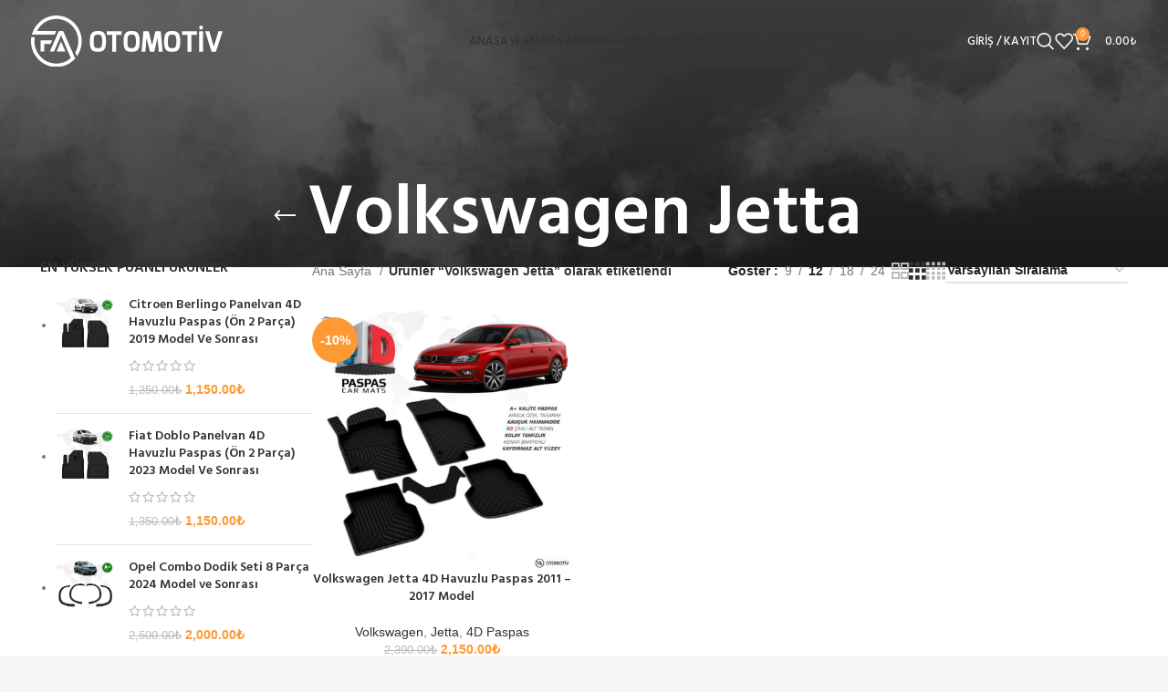

--- FILE ---
content_type: text/html; charset=UTF-8
request_url: https://faotomotiv.com.tr/urun-etiketi/volkswagen-jetta/
body_size: 38960
content:
<!DOCTYPE html>
<html dir="ltr" lang="tr" prefix="og: https://ogp.me/ns#">
<head><meta charset="UTF-8"><script>if(navigator.userAgent.match(/MSIE|Internet Explorer/i)||navigator.userAgent.match(/Trident\/7\..*?rv:11/i)){var href=document.location.href;if(!href.match(/[?&]nowprocket/)){if(href.indexOf("?")==-1){if(href.indexOf("#")==-1){document.location.href=href+"?nowprocket=1"}else{document.location.href=href.replace("#","?nowprocket=1#")}}else{if(href.indexOf("#")==-1){document.location.href=href+"&nowprocket=1"}else{document.location.href=href.replace("#","&nowprocket=1#")}}}}</script><script>(()=>{class RocketLazyLoadScripts{constructor(){this.v="1.2.6",this.triggerEvents=["keydown","mousedown","mousemove","touchmove","touchstart","touchend","wheel"],this.userEventHandler=this.t.bind(this),this.touchStartHandler=this.i.bind(this),this.touchMoveHandler=this.o.bind(this),this.touchEndHandler=this.h.bind(this),this.clickHandler=this.u.bind(this),this.interceptedClicks=[],this.interceptedClickListeners=[],this.l(this),window.addEventListener("pageshow",(t=>{this.persisted=t.persisted,this.everythingLoaded&&this.m()})),this.CSPIssue=sessionStorage.getItem("rocketCSPIssue"),document.addEventListener("securitypolicyviolation",(t=>{this.CSPIssue||"script-src-elem"!==t.violatedDirective||"data"!==t.blockedURI||(this.CSPIssue=!0,sessionStorage.setItem("rocketCSPIssue",!0))})),document.addEventListener("DOMContentLoaded",(()=>{this.k()})),this.delayedScripts={normal:[],async:[],defer:[]},this.trash=[],this.allJQueries=[]}p(t){document.hidden?t.t():(this.triggerEvents.forEach((e=>window.addEventListener(e,t.userEventHandler,{passive:!0}))),window.addEventListener("touchstart",t.touchStartHandler,{passive:!0}),window.addEventListener("mousedown",t.touchStartHandler),document.addEventListener("visibilitychange",t.userEventHandler))}_(){this.triggerEvents.forEach((t=>window.removeEventListener(t,this.userEventHandler,{passive:!0}))),document.removeEventListener("visibilitychange",this.userEventHandler)}i(t){"HTML"!==t.target.tagName&&(window.addEventListener("touchend",this.touchEndHandler),window.addEventListener("mouseup",this.touchEndHandler),window.addEventListener("touchmove",this.touchMoveHandler,{passive:!0}),window.addEventListener("mousemove",this.touchMoveHandler),t.target.addEventListener("click",this.clickHandler),this.L(t.target,!0),this.S(t.target,"onclick","rocket-onclick"),this.C())}o(t){window.removeEventListener("touchend",this.touchEndHandler),window.removeEventListener("mouseup",this.touchEndHandler),window.removeEventListener("touchmove",this.touchMoveHandler,{passive:!0}),window.removeEventListener("mousemove",this.touchMoveHandler),t.target.removeEventListener("click",this.clickHandler),this.L(t.target,!1),this.S(t.target,"rocket-onclick","onclick"),this.M()}h(){window.removeEventListener("touchend",this.touchEndHandler),window.removeEventListener("mouseup",this.touchEndHandler),window.removeEventListener("touchmove",this.touchMoveHandler,{passive:!0}),window.removeEventListener("mousemove",this.touchMoveHandler)}u(t){t.target.removeEventListener("click",this.clickHandler),this.L(t.target,!1),this.S(t.target,"rocket-onclick","onclick"),this.interceptedClicks.push(t),t.preventDefault(),t.stopPropagation(),t.stopImmediatePropagation(),this.M()}O(){window.removeEventListener("touchstart",this.touchStartHandler,{passive:!0}),window.removeEventListener("mousedown",this.touchStartHandler),this.interceptedClicks.forEach((t=>{t.target.dispatchEvent(new MouseEvent("click",{view:t.view,bubbles:!0,cancelable:!0}))}))}l(t){EventTarget.prototype.addEventListenerWPRocketBase=EventTarget.prototype.addEventListener,EventTarget.prototype.addEventListener=function(e,i,o){"click"!==e||t.windowLoaded||i===t.clickHandler||t.interceptedClickListeners.push({target:this,func:i,options:o}),(this||window).addEventListenerWPRocketBase(e,i,o)}}L(t,e){this.interceptedClickListeners.forEach((i=>{i.target===t&&(e?t.removeEventListener("click",i.func,i.options):t.addEventListener("click",i.func,i.options))})),t.parentNode!==document.documentElement&&this.L(t.parentNode,e)}D(){return new Promise((t=>{this.P?this.M=t:t()}))}C(){this.P=!0}M(){this.P=!1}S(t,e,i){t.hasAttribute&&t.hasAttribute(e)&&(event.target.setAttribute(i,event.target.getAttribute(e)),event.target.removeAttribute(e))}t(){this._(this),"loading"===document.readyState?document.addEventListener("DOMContentLoaded",this.R.bind(this)):this.R()}k(){let t=[];document.querySelectorAll("script[type=rocketlazyloadscript][data-rocket-src]").forEach((e=>{let i=e.getAttribute("data-rocket-src");if(i&&!i.startsWith("data:")){0===i.indexOf("//")&&(i=location.protocol+i);try{const o=new URL(i).origin;o!==location.origin&&t.push({src:o,crossOrigin:e.crossOrigin||"module"===e.getAttribute("data-rocket-type")})}catch(t){}}})),t=[...new Map(t.map((t=>[JSON.stringify(t),t]))).values()],this.T(t,"preconnect")}async R(){this.lastBreath=Date.now(),this.j(this),this.F(this),this.I(),this.W(),this.q(),await this.A(this.delayedScripts.normal),await this.A(this.delayedScripts.defer),await this.A(this.delayedScripts.async);try{await this.U(),await this.H(this),await this.J()}catch(t){console.error(t)}window.dispatchEvent(new Event("rocket-allScriptsLoaded")),this.everythingLoaded=!0,this.D().then((()=>{this.O()})),this.N()}W(){document.querySelectorAll("script[type=rocketlazyloadscript]").forEach((t=>{t.hasAttribute("data-rocket-src")?t.hasAttribute("async")&&!1!==t.async?this.delayedScripts.async.push(t):t.hasAttribute("defer")&&!1!==t.defer||"module"===t.getAttribute("data-rocket-type")?this.delayedScripts.defer.push(t):this.delayedScripts.normal.push(t):this.delayedScripts.normal.push(t)}))}async B(t){if(await this.G(),!0!==t.noModule||!("noModule"in HTMLScriptElement.prototype))return new Promise((e=>{let i;function o(){(i||t).setAttribute("data-rocket-status","executed"),e()}try{if(navigator.userAgent.indexOf("Firefox/")>0||""===navigator.vendor||this.CSPIssue)i=document.createElement("script"),[...t.attributes].forEach((t=>{let e=t.nodeName;"type"!==e&&("data-rocket-type"===e&&(e="type"),"data-rocket-src"===e&&(e="src"),i.setAttribute(e,t.nodeValue))})),t.text&&(i.text=t.text),i.hasAttribute("src")?(i.addEventListener("load",o),i.addEventListener("error",(function(){i.setAttribute("data-rocket-status","failed-network"),e()})),setTimeout((()=>{i.isConnected||e()}),1)):(i.text=t.text,o()),t.parentNode.replaceChild(i,t);else{const i=t.getAttribute("data-rocket-type"),s=t.getAttribute("data-rocket-src");i?(t.type=i,t.removeAttribute("data-rocket-type")):t.removeAttribute("type"),t.addEventListener("load",o),t.addEventListener("error",(i=>{this.CSPIssue&&i.target.src.startsWith("data:")?(console.log("WPRocket: data-uri blocked by CSP -> fallback"),t.removeAttribute("src"),this.B(t).then(e)):(t.setAttribute("data-rocket-status","failed-network"),e())})),s?(t.removeAttribute("data-rocket-src"),t.src=s):t.src="data:text/javascript;base64,"+window.btoa(unescape(encodeURIComponent(t.text)))}}catch(i){t.setAttribute("data-rocket-status","failed-transform"),e()}}));t.setAttribute("data-rocket-status","skipped")}async A(t){const e=t.shift();return e&&e.isConnected?(await this.B(e),this.A(t)):Promise.resolve()}q(){this.T([...this.delayedScripts.normal,...this.delayedScripts.defer,...this.delayedScripts.async],"preload")}T(t,e){var i=document.createDocumentFragment();t.forEach((t=>{const o=t.getAttribute&&t.getAttribute("data-rocket-src")||t.src;if(o&&!o.startsWith("data:")){const s=document.createElement("link");s.href=o,s.rel=e,"preconnect"!==e&&(s.as="script"),t.getAttribute&&"module"===t.getAttribute("data-rocket-type")&&(s.crossOrigin=!0),t.crossOrigin&&(s.crossOrigin=t.crossOrigin),t.integrity&&(s.integrity=t.integrity),i.appendChild(s),this.trash.push(s)}})),document.head.appendChild(i)}j(t){let e={};function i(i,o){return e[o].eventsToRewrite.indexOf(i)>=0&&!t.everythingLoaded?"rocket-"+i:i}function o(t,o){!function(t){e[t]||(e[t]={originalFunctions:{add:t.addEventListener,remove:t.removeEventListener},eventsToRewrite:[]},t.addEventListener=function(){arguments[0]=i(arguments[0],t),e[t].originalFunctions.add.apply(t,arguments)},t.removeEventListener=function(){arguments[0]=i(arguments[0],t),e[t].originalFunctions.remove.apply(t,arguments)})}(t),e[t].eventsToRewrite.push(o)}function s(e,i){let o=e[i];e[i]=null,Object.defineProperty(e,i,{get:()=>o||function(){},set(s){t.everythingLoaded?o=s:e["rocket"+i]=o=s}})}o(document,"DOMContentLoaded"),o(window,"DOMContentLoaded"),o(window,"load"),o(window,"pageshow"),o(document,"readystatechange"),s(document,"onreadystatechange"),s(window,"onload"),s(window,"onpageshow");try{Object.defineProperty(document,"readyState",{get:()=>t.rocketReadyState,set(e){t.rocketReadyState=e},configurable:!0}),document.readyState="loading"}catch(t){console.log("WPRocket DJE readyState conflict, bypassing")}}F(t){let e;function i(e){return t.everythingLoaded?e:e.split(" ").map((t=>"load"===t||0===t.indexOf("load.")?"rocket-jquery-load":t)).join(" ")}function o(o){function s(t){const e=o.fn[t];o.fn[t]=o.fn.init.prototype[t]=function(){return this[0]===window&&("string"==typeof arguments[0]||arguments[0]instanceof String?arguments[0]=i(arguments[0]):"object"==typeof arguments[0]&&Object.keys(arguments[0]).forEach((t=>{const e=arguments[0][t];delete arguments[0][t],arguments[0][i(t)]=e}))),e.apply(this,arguments),this}}o&&o.fn&&!t.allJQueries.includes(o)&&(o.fn.ready=o.fn.init.prototype.ready=function(e){return t.domReadyFired?e.bind(document)(o):document.addEventListener("rocket-DOMContentLoaded",(()=>e.bind(document)(o))),o([])},s("on"),s("one"),t.allJQueries.push(o)),e=o}o(window.jQuery),Object.defineProperty(window,"jQuery",{get:()=>e,set(t){o(t)}})}async H(t){const e=document.querySelector("script[data-webpack]");e&&(await async function(){return new Promise((t=>{e.addEventListener("load",t),e.addEventListener("error",t)}))}(),await t.K(),await t.H(t))}async U(){this.domReadyFired=!0;try{document.readyState="interactive"}catch(t){}await this.G(),document.dispatchEvent(new Event("rocket-readystatechange")),await this.G(),document.rocketonreadystatechange&&document.rocketonreadystatechange(),await this.G(),document.dispatchEvent(new Event("rocket-DOMContentLoaded")),await this.G(),window.dispatchEvent(new Event("rocket-DOMContentLoaded"))}async J(){try{document.readyState="complete"}catch(t){}await this.G(),document.dispatchEvent(new Event("rocket-readystatechange")),await this.G(),document.rocketonreadystatechange&&document.rocketonreadystatechange(),await this.G(),window.dispatchEvent(new Event("rocket-load")),await this.G(),window.rocketonload&&window.rocketonload(),await this.G(),this.allJQueries.forEach((t=>t(window).trigger("rocket-jquery-load"))),await this.G();const t=new Event("rocket-pageshow");t.persisted=this.persisted,window.dispatchEvent(t),await this.G(),window.rocketonpageshow&&window.rocketonpageshow({persisted:this.persisted}),this.windowLoaded=!0}m(){document.onreadystatechange&&document.onreadystatechange(),window.onload&&window.onload(),window.onpageshow&&window.onpageshow({persisted:this.persisted})}I(){const t=new Map;document.write=document.writeln=function(e){const i=document.currentScript;i||console.error("WPRocket unable to document.write this: "+e);const o=document.createRange(),s=i.parentElement;let n=t.get(i);void 0===n&&(n=i.nextSibling,t.set(i,n));const c=document.createDocumentFragment();o.setStart(c,0),c.appendChild(o.createContextualFragment(e)),s.insertBefore(c,n)}}async G(){Date.now()-this.lastBreath>45&&(await this.K(),this.lastBreath=Date.now())}async K(){return document.hidden?new Promise((t=>setTimeout(t))):new Promise((t=>requestAnimationFrame(t)))}N(){this.trash.forEach((t=>t.remove()))}static run(){const t=new RocketLazyLoadScripts;t.p(t)}}RocketLazyLoadScripts.run()})();</script>


	
	
	<link rel="profile" href="https://gmpg.org/xfn/11">
	<link rel="pingback" href="https://faotomotiv.com.tr/xmlrpc.php">

	<title>Volkswagen Jetta - FA OTOMOTİV</title><link rel="preload" data-rocket-preload as="style" href="https://fonts.googleapis.com/css?family=Karla%3A400%2C600%7CHind%3A400%2C600%2C500%7CLato%3A400%2C700&#038;display=swap" /><link rel="stylesheet" href="https://fonts.googleapis.com/css?family=Karla%3A400%2C600%7CHind%3A400%2C600%2C500%7CLato%3A400%2C700&#038;display=swap" media="print" onload="this.media='all'" /><noscript><link rel="stylesheet" href="https://fonts.googleapis.com/css?family=Karla%3A400%2C600%7CHind%3A400%2C600%2C500%7CLato%3A400%2C700&#038;display=swap" /></noscript>

		<!-- All in One SEO 4.9.2 - aioseo.com -->
	<meta name="robots" content="max-image-preview:large" />
	<link rel="canonical" href="https://faotomotiv.com.tr/urun-etiketi/volkswagen-jetta/" />
	<meta name="generator" content="All in One SEO (AIOSEO) 4.9.2" />
		<script type="application/ld+json" class="aioseo-schema">
			{"@context":"https:\/\/schema.org","@graph":[{"@type":"BreadcrumbList","@id":"https:\/\/faotomotiv.com.tr\/urun-etiketi\/volkswagen-jetta\/#breadcrumblist","itemListElement":[{"@type":"ListItem","@id":"https:\/\/faotomotiv.com.tr#listItem","position":1,"name":"Ana Sayfa","item":"https:\/\/faotomotiv.com.tr","nextItem":{"@type":"ListItem","@id":"https:\/\/faotomotiv.com.tr\/magaza\/#listItem","name":"Ma\u011faza"}},{"@type":"ListItem","@id":"https:\/\/faotomotiv.com.tr\/magaza\/#listItem","position":2,"name":"Ma\u011faza","item":"https:\/\/faotomotiv.com.tr\/magaza\/","nextItem":{"@type":"ListItem","@id":"https:\/\/faotomotiv.com.tr\/urun-etiketi\/volkswagen-jetta\/#listItem","name":"Volkswagen Jetta"},"previousItem":{"@type":"ListItem","@id":"https:\/\/faotomotiv.com.tr#listItem","name":"Ana Sayfa"}},{"@type":"ListItem","@id":"https:\/\/faotomotiv.com.tr\/urun-etiketi\/volkswagen-jetta\/#listItem","position":3,"name":"Volkswagen Jetta","previousItem":{"@type":"ListItem","@id":"https:\/\/faotomotiv.com.tr\/magaza\/#listItem","name":"Ma\u011faza"}}]},{"@type":"CollectionPage","@id":"https:\/\/faotomotiv.com.tr\/urun-etiketi\/volkswagen-jetta\/#collectionpage","url":"https:\/\/faotomotiv.com.tr\/urun-etiketi\/volkswagen-jetta\/","name":"Volkswagen Jetta - FA OTOMOT\u0130V","inLanguage":"tr-TR","isPartOf":{"@id":"https:\/\/faotomotiv.com.tr\/#website"},"breadcrumb":{"@id":"https:\/\/faotomotiv.com.tr\/urun-etiketi\/volkswagen-jetta\/#breadcrumblist"}},{"@type":"Organization","@id":"https:\/\/faotomotiv.com.tr\/#organization","name":"FA OTOMOT\u0130V","url":"https:\/\/faotomotiv.com.tr\/","telephone":"+905422543220","logo":{"@type":"ImageObject","url":"https:\/\/faotomotiv.com.tr\/wp-content\/uploads\/2023\/08\/faotomotiv-logo-siyah.svg","@id":"https:\/\/faotomotiv.com.tr\/urun-etiketi\/volkswagen-jetta\/#organizationLogo","width":1289,"height":340,"caption":"faotomotiv-logo"},"image":{"@id":"https:\/\/faotomotiv.com.tr\/urun-etiketi\/volkswagen-jetta\/#organizationLogo"}},{"@type":"WebSite","@id":"https:\/\/faotomotiv.com.tr\/#website","url":"https:\/\/faotomotiv.com.tr\/","name":"FA OTOMOT\u0130V","inLanguage":"tr-TR","publisher":{"@id":"https:\/\/faotomotiv.com.tr\/#organization"}}]}
		</script>
		<!-- All in One SEO -->


<!-- Google Tag Manager for WordPress by gtm4wp.com -->
<script data-cfasync="false" data-pagespeed-no-defer>
	var gtm4wp_datalayer_name = "dataLayer";
	var dataLayer = dataLayer || [];
	const gtm4wp_use_sku_instead = 0;
	const gtm4wp_currency = 'TRY';
	const gtm4wp_product_per_impression = 10;
	const gtm4wp_clear_ecommerce = false;
	const gtm4wp_datalayer_max_timeout = 2000;
</script>
<!-- End Google Tag Manager for WordPress by gtm4wp.com --><script type="rocketlazyloadscript">window._wca = window._wca || [];</script>
<link rel='dns-prefetch' href='//stats.wp.com' />
<link rel='dns-prefetch' href='//fonts.googleapis.com' />
<link href='https://fonts.gstatic.com' crossorigin rel='preconnect' />
<link rel="alternate" type="application/rss+xml" title="FA OTOMOTİV &raquo; akışı" href="https://faotomotiv.com.tr/feed/" />
<link rel="alternate" type="application/rss+xml" title="FA OTOMOTİV &raquo; yorum akışı" href="https://faotomotiv.com.tr/comments/feed/" />
<link rel="alternate" type="application/rss+xml" title="FA OTOMOTİV &raquo; Volkswagen Jetta Etiket akışı" href="https://faotomotiv.com.tr/urun-etiketi/volkswagen-jetta/feed/" />
<style id='wp-img-auto-sizes-contain-inline-css' type='text/css'>
img:is([sizes=auto i],[sizes^="auto," i]){contain-intrinsic-size:3000px 1500px}
/*# sourceURL=wp-img-auto-sizes-contain-inline-css */
</style>
<link rel='stylesheet' id='wp-block-library-css' href='https://faotomotiv.com.tr/wp-includes/css/dist/block-library/style.min.css?ver=6.9' type='text/css' media='all' />
<style id='classic-theme-styles-inline-css' type='text/css'>
/*! This file is auto-generated */
.wp-block-button__link{color:#fff;background-color:#32373c;border-radius:9999px;box-shadow:none;text-decoration:none;padding:calc(.667em + 2px) calc(1.333em + 2px);font-size:1.125em}.wp-block-file__button{background:#32373c;color:#fff;text-decoration:none}
/*# sourceURL=/wp-includes/css/classic-themes.min.css */
</style>
<link data-minify="1" rel='stylesheet' id='aioseo/css/src/vue/standalone/blocks/table-of-contents/global.scss-css' href='https://faotomotiv.com.tr/wp-content/cache/min/1/wp-content/plugins/all-in-one-seo-pack/dist/Lite/assets/css/table-of-contents/global.e90f6d47.css?ver=1767837432' type='text/css' media='all' />
<style id='safe-svg-svg-icon-style-inline-css' type='text/css'>
.safe-svg-cover{text-align:center}.safe-svg-cover .safe-svg-inside{display:inline-block;max-width:100%}.safe-svg-cover svg{fill:currentColor;height:100%;max-height:100%;max-width:100%;width:100%}

/*# sourceURL=https://faotomotiv.com.tr/wp-content/plugins/safe-svg/dist/safe-svg-block-frontend.css */
</style>
<link rel='stylesheet' id='mediaelement-css' href='https://faotomotiv.com.tr/wp-includes/js/mediaelement/mediaelementplayer-legacy.min.css?ver=4.2.17' type='text/css' media='all' />
<link rel='stylesheet' id='wp-mediaelement-css' href='https://faotomotiv.com.tr/wp-includes/js/mediaelement/wp-mediaelement.min.css?ver=6.9' type='text/css' media='all' />
<style id='jetpack-sharing-buttons-style-inline-css' type='text/css'>
.jetpack-sharing-buttons__services-list{display:flex;flex-direction:row;flex-wrap:wrap;gap:0;list-style-type:none;margin:5px;padding:0}.jetpack-sharing-buttons__services-list.has-small-icon-size{font-size:12px}.jetpack-sharing-buttons__services-list.has-normal-icon-size{font-size:16px}.jetpack-sharing-buttons__services-list.has-large-icon-size{font-size:24px}.jetpack-sharing-buttons__services-list.has-huge-icon-size{font-size:36px}@media print{.jetpack-sharing-buttons__services-list{display:none!important}}.editor-styles-wrapper .wp-block-jetpack-sharing-buttons{gap:0;padding-inline-start:0}ul.jetpack-sharing-buttons__services-list.has-background{padding:1.25em 2.375em}
/*# sourceURL=https://faotomotiv.com.tr/wp-content/plugins/jetpack/_inc/blocks/sharing-buttons/view.css */
</style>
<style id='joinchat-button-style-inline-css' type='text/css'>
.wp-block-joinchat-button{border:none!important;text-align:center}.wp-block-joinchat-button figure{display:table;margin:0 auto;padding:0}.wp-block-joinchat-button figcaption{font:normal normal 400 .6em/2em var(--wp--preset--font-family--system-font,sans-serif);margin:0;padding:0}.wp-block-joinchat-button .joinchat-button__qr{background-color:#fff;border:6px solid #25d366;border-radius:30px;box-sizing:content-box;display:block;height:200px;margin:auto;overflow:hidden;padding:10px;width:200px}.wp-block-joinchat-button .joinchat-button__qr canvas,.wp-block-joinchat-button .joinchat-button__qr img{display:block;margin:auto}.wp-block-joinchat-button .joinchat-button__link{align-items:center;background-color:#25d366;border:6px solid #25d366;border-radius:30px;display:inline-flex;flex-flow:row nowrap;justify-content:center;line-height:1.25em;margin:0 auto;text-decoration:none}.wp-block-joinchat-button .joinchat-button__link:before{background:transparent var(--joinchat-ico) no-repeat center;background-size:100%;content:"";display:block;height:1.5em;margin:-.75em .75em -.75em 0;width:1.5em}.wp-block-joinchat-button figure+.joinchat-button__link{margin-top:10px}@media (orientation:landscape)and (min-height:481px),(orientation:portrait)and (min-width:481px){.wp-block-joinchat-button.joinchat-button--qr-only figure+.joinchat-button__link{display:none}}@media (max-width:480px),(orientation:landscape)and (max-height:480px){.wp-block-joinchat-button figure{display:none}}

/*# sourceURL=https://faotomotiv.com.tr/wp-content/plugins/creame-whatsapp-me/gutenberg/build/style-index.css */
</style>
<style id='global-styles-inline-css' type='text/css'>
:root{--wp--preset--aspect-ratio--square: 1;--wp--preset--aspect-ratio--4-3: 4/3;--wp--preset--aspect-ratio--3-4: 3/4;--wp--preset--aspect-ratio--3-2: 3/2;--wp--preset--aspect-ratio--2-3: 2/3;--wp--preset--aspect-ratio--16-9: 16/9;--wp--preset--aspect-ratio--9-16: 9/16;--wp--preset--color--black: #000000;--wp--preset--color--cyan-bluish-gray: #abb8c3;--wp--preset--color--white: #ffffff;--wp--preset--color--pale-pink: #f78da7;--wp--preset--color--vivid-red: #cf2e2e;--wp--preset--color--luminous-vivid-orange: #ff6900;--wp--preset--color--luminous-vivid-amber: #fcb900;--wp--preset--color--light-green-cyan: #7bdcb5;--wp--preset--color--vivid-green-cyan: #00d084;--wp--preset--color--pale-cyan-blue: #8ed1fc;--wp--preset--color--vivid-cyan-blue: #0693e3;--wp--preset--color--vivid-purple: #9b51e0;--wp--preset--gradient--vivid-cyan-blue-to-vivid-purple: linear-gradient(135deg,rgb(6,147,227) 0%,rgb(155,81,224) 100%);--wp--preset--gradient--light-green-cyan-to-vivid-green-cyan: linear-gradient(135deg,rgb(122,220,180) 0%,rgb(0,208,130) 100%);--wp--preset--gradient--luminous-vivid-amber-to-luminous-vivid-orange: linear-gradient(135deg,rgb(252,185,0) 0%,rgb(255,105,0) 100%);--wp--preset--gradient--luminous-vivid-orange-to-vivid-red: linear-gradient(135deg,rgb(255,105,0) 0%,rgb(207,46,46) 100%);--wp--preset--gradient--very-light-gray-to-cyan-bluish-gray: linear-gradient(135deg,rgb(238,238,238) 0%,rgb(169,184,195) 100%);--wp--preset--gradient--cool-to-warm-spectrum: linear-gradient(135deg,rgb(74,234,220) 0%,rgb(151,120,209) 20%,rgb(207,42,186) 40%,rgb(238,44,130) 60%,rgb(251,105,98) 80%,rgb(254,248,76) 100%);--wp--preset--gradient--blush-light-purple: linear-gradient(135deg,rgb(255,206,236) 0%,rgb(152,150,240) 100%);--wp--preset--gradient--blush-bordeaux: linear-gradient(135deg,rgb(254,205,165) 0%,rgb(254,45,45) 50%,rgb(107,0,62) 100%);--wp--preset--gradient--luminous-dusk: linear-gradient(135deg,rgb(255,203,112) 0%,rgb(199,81,192) 50%,rgb(65,88,208) 100%);--wp--preset--gradient--pale-ocean: linear-gradient(135deg,rgb(255,245,203) 0%,rgb(182,227,212) 50%,rgb(51,167,181) 100%);--wp--preset--gradient--electric-grass: linear-gradient(135deg,rgb(202,248,128) 0%,rgb(113,206,126) 100%);--wp--preset--gradient--midnight: linear-gradient(135deg,rgb(2,3,129) 0%,rgb(40,116,252) 100%);--wp--preset--font-size--small: 13px;--wp--preset--font-size--medium: 20px;--wp--preset--font-size--large: 36px;--wp--preset--font-size--x-large: 42px;--wp--preset--spacing--20: 0.44rem;--wp--preset--spacing--30: 0.67rem;--wp--preset--spacing--40: 1rem;--wp--preset--spacing--50: 1.5rem;--wp--preset--spacing--60: 2.25rem;--wp--preset--spacing--70: 3.38rem;--wp--preset--spacing--80: 5.06rem;--wp--preset--shadow--natural: 6px 6px 9px rgba(0, 0, 0, 0.2);--wp--preset--shadow--deep: 12px 12px 50px rgba(0, 0, 0, 0.4);--wp--preset--shadow--sharp: 6px 6px 0px rgba(0, 0, 0, 0.2);--wp--preset--shadow--outlined: 6px 6px 0px -3px rgb(255, 255, 255), 6px 6px rgb(0, 0, 0);--wp--preset--shadow--crisp: 6px 6px 0px rgb(0, 0, 0);}:where(.is-layout-flex){gap: 0.5em;}:where(.is-layout-grid){gap: 0.5em;}body .is-layout-flex{display: flex;}.is-layout-flex{flex-wrap: wrap;align-items: center;}.is-layout-flex > :is(*, div){margin: 0;}body .is-layout-grid{display: grid;}.is-layout-grid > :is(*, div){margin: 0;}:where(.wp-block-columns.is-layout-flex){gap: 2em;}:where(.wp-block-columns.is-layout-grid){gap: 2em;}:where(.wp-block-post-template.is-layout-flex){gap: 1.25em;}:where(.wp-block-post-template.is-layout-grid){gap: 1.25em;}.has-black-color{color: var(--wp--preset--color--black) !important;}.has-cyan-bluish-gray-color{color: var(--wp--preset--color--cyan-bluish-gray) !important;}.has-white-color{color: var(--wp--preset--color--white) !important;}.has-pale-pink-color{color: var(--wp--preset--color--pale-pink) !important;}.has-vivid-red-color{color: var(--wp--preset--color--vivid-red) !important;}.has-luminous-vivid-orange-color{color: var(--wp--preset--color--luminous-vivid-orange) !important;}.has-luminous-vivid-amber-color{color: var(--wp--preset--color--luminous-vivid-amber) !important;}.has-light-green-cyan-color{color: var(--wp--preset--color--light-green-cyan) !important;}.has-vivid-green-cyan-color{color: var(--wp--preset--color--vivid-green-cyan) !important;}.has-pale-cyan-blue-color{color: var(--wp--preset--color--pale-cyan-blue) !important;}.has-vivid-cyan-blue-color{color: var(--wp--preset--color--vivid-cyan-blue) !important;}.has-vivid-purple-color{color: var(--wp--preset--color--vivid-purple) !important;}.has-black-background-color{background-color: var(--wp--preset--color--black) !important;}.has-cyan-bluish-gray-background-color{background-color: var(--wp--preset--color--cyan-bluish-gray) !important;}.has-white-background-color{background-color: var(--wp--preset--color--white) !important;}.has-pale-pink-background-color{background-color: var(--wp--preset--color--pale-pink) !important;}.has-vivid-red-background-color{background-color: var(--wp--preset--color--vivid-red) !important;}.has-luminous-vivid-orange-background-color{background-color: var(--wp--preset--color--luminous-vivid-orange) !important;}.has-luminous-vivid-amber-background-color{background-color: var(--wp--preset--color--luminous-vivid-amber) !important;}.has-light-green-cyan-background-color{background-color: var(--wp--preset--color--light-green-cyan) !important;}.has-vivid-green-cyan-background-color{background-color: var(--wp--preset--color--vivid-green-cyan) !important;}.has-pale-cyan-blue-background-color{background-color: var(--wp--preset--color--pale-cyan-blue) !important;}.has-vivid-cyan-blue-background-color{background-color: var(--wp--preset--color--vivid-cyan-blue) !important;}.has-vivid-purple-background-color{background-color: var(--wp--preset--color--vivid-purple) !important;}.has-black-border-color{border-color: var(--wp--preset--color--black) !important;}.has-cyan-bluish-gray-border-color{border-color: var(--wp--preset--color--cyan-bluish-gray) !important;}.has-white-border-color{border-color: var(--wp--preset--color--white) !important;}.has-pale-pink-border-color{border-color: var(--wp--preset--color--pale-pink) !important;}.has-vivid-red-border-color{border-color: var(--wp--preset--color--vivid-red) !important;}.has-luminous-vivid-orange-border-color{border-color: var(--wp--preset--color--luminous-vivid-orange) !important;}.has-luminous-vivid-amber-border-color{border-color: var(--wp--preset--color--luminous-vivid-amber) !important;}.has-light-green-cyan-border-color{border-color: var(--wp--preset--color--light-green-cyan) !important;}.has-vivid-green-cyan-border-color{border-color: var(--wp--preset--color--vivid-green-cyan) !important;}.has-pale-cyan-blue-border-color{border-color: var(--wp--preset--color--pale-cyan-blue) !important;}.has-vivid-cyan-blue-border-color{border-color: var(--wp--preset--color--vivid-cyan-blue) !important;}.has-vivid-purple-border-color{border-color: var(--wp--preset--color--vivid-purple) !important;}.has-vivid-cyan-blue-to-vivid-purple-gradient-background{background: var(--wp--preset--gradient--vivid-cyan-blue-to-vivid-purple) !important;}.has-light-green-cyan-to-vivid-green-cyan-gradient-background{background: var(--wp--preset--gradient--light-green-cyan-to-vivid-green-cyan) !important;}.has-luminous-vivid-amber-to-luminous-vivid-orange-gradient-background{background: var(--wp--preset--gradient--luminous-vivid-amber-to-luminous-vivid-orange) !important;}.has-luminous-vivid-orange-to-vivid-red-gradient-background{background: var(--wp--preset--gradient--luminous-vivid-orange-to-vivid-red) !important;}.has-very-light-gray-to-cyan-bluish-gray-gradient-background{background: var(--wp--preset--gradient--very-light-gray-to-cyan-bluish-gray) !important;}.has-cool-to-warm-spectrum-gradient-background{background: var(--wp--preset--gradient--cool-to-warm-spectrum) !important;}.has-blush-light-purple-gradient-background{background: var(--wp--preset--gradient--blush-light-purple) !important;}.has-blush-bordeaux-gradient-background{background: var(--wp--preset--gradient--blush-bordeaux) !important;}.has-luminous-dusk-gradient-background{background: var(--wp--preset--gradient--luminous-dusk) !important;}.has-pale-ocean-gradient-background{background: var(--wp--preset--gradient--pale-ocean) !important;}.has-electric-grass-gradient-background{background: var(--wp--preset--gradient--electric-grass) !important;}.has-midnight-gradient-background{background: var(--wp--preset--gradient--midnight) !important;}.has-small-font-size{font-size: var(--wp--preset--font-size--small) !important;}.has-medium-font-size{font-size: var(--wp--preset--font-size--medium) !important;}.has-large-font-size{font-size: var(--wp--preset--font-size--large) !important;}.has-x-large-font-size{font-size: var(--wp--preset--font-size--x-large) !important;}
:where(.wp-block-post-template.is-layout-flex){gap: 1.25em;}:where(.wp-block-post-template.is-layout-grid){gap: 1.25em;}
:where(.wp-block-term-template.is-layout-flex){gap: 1.25em;}:where(.wp-block-term-template.is-layout-grid){gap: 1.25em;}
:where(.wp-block-columns.is-layout-flex){gap: 2em;}:where(.wp-block-columns.is-layout-grid){gap: 2em;}
:root :where(.wp-block-pullquote){font-size: 1.5em;line-height: 1.6;}
/*# sourceURL=global-styles-inline-css */
</style>
<style id='woocommerce-inline-inline-css' type='text/css'>
.woocommerce form .form-row .required { visibility: visible; }
/*# sourceURL=woocommerce-inline-inline-css */
</style>
<link data-minify="1" rel='stylesheet' id='ymm-css' href='https://faotomotiv.com.tr/wp-content/cache/min/1/wp-content/plugins/ymm-search/view/frontend/web/main.css?ver=1767837432' type='text/css' media='all' />
<link data-minify="1" rel='stylesheet' id='ymm_product_restriction-css' href='https://faotomotiv.com.tr/wp-content/cache/min/1/wp-content/plugins/ymm-search/view/frontend/web/product/restriction.css?ver=1767837432' type='text/css' media='all' />
<link data-minify="1" rel='stylesheet' id='elementor-icons-css' href='https://faotomotiv.com.tr/wp-content/cache/min/1/wp-content/plugins/elementor/assets/lib/eicons/css/elementor-icons.min.css?ver=1767837432' type='text/css' media='all' />
<link rel='stylesheet' id='elementor-frontend-css' href='https://faotomotiv.com.tr/wp-content/plugins/elementor/assets/css/frontend.min.css?ver=3.34.0' type='text/css' media='all' />
<link data-minify="1" rel='stylesheet' id='elementor-post-5-css' href='https://faotomotiv.com.tr/wp-content/cache/min/1/wp-content/uploads/elementor/css/post-5.css?ver=1767837432' type='text/css' media='all' />
<link rel='stylesheet' id='bootstrap-css' href='https://faotomotiv.com.tr/wp-content/themes/woodmart/css/bootstrap-light.min.css?ver=7.5.0' type='text/css' media='all' />
<link rel='stylesheet' id='woodmart-style-css' href='https://faotomotiv.com.tr/wp-content/themes/woodmart/css/parts/base.min.css?ver=7.5.0' type='text/css' media='all' />
<link rel='stylesheet' id='wd-widget-wd-recent-posts-css' href='https://faotomotiv.com.tr/wp-content/themes/woodmart/css/parts/widget-wd-recent-posts.min.css?ver=7.5.0' type='text/css' media='all' />
<link rel='stylesheet' id='wd-widget-nav-css' href='https://faotomotiv.com.tr/wp-content/themes/woodmart/css/parts/widget-nav.min.css?ver=7.5.0' type='text/css' media='all' />
<link rel='stylesheet' id='wd-widget-wd-layered-nav-css' href='https://faotomotiv.com.tr/wp-content/themes/woodmart/css/parts/woo-widget-wd-layered-nav.min.css?ver=7.5.0' type='text/css' media='all' />
<link rel='stylesheet' id='wd-woo-mod-swatches-base-css' href='https://faotomotiv.com.tr/wp-content/themes/woodmart/css/parts/woo-mod-swatches-base.min.css?ver=7.5.0' type='text/css' media='all' />
<link rel='stylesheet' id='wd-woo-mod-swatches-filter-css' href='https://faotomotiv.com.tr/wp-content/themes/woodmart/css/parts/woo-mod-swatches-filter.min.css?ver=7.5.0' type='text/css' media='all' />
<link rel='stylesheet' id='wd-widget-product-list-css' href='https://faotomotiv.com.tr/wp-content/themes/woodmart/css/parts/woo-widget-product-list.min.css?ver=7.5.0' type='text/css' media='all' />
<link rel='stylesheet' id='wd-widget-slider-price-filter-css' href='https://faotomotiv.com.tr/wp-content/themes/woodmart/css/parts/woo-widget-slider-price-filter.min.css?ver=7.5.0' type='text/css' media='all' />
<link rel='stylesheet' id='wd-wp-gutenberg-css' href='https://faotomotiv.com.tr/wp-content/themes/woodmart/css/parts/wp-gutenberg.min.css?ver=7.5.0' type='text/css' media='all' />
<link rel='stylesheet' id='wd-wpcf7-css' href='https://faotomotiv.com.tr/wp-content/themes/woodmart/css/parts/int-wpcf7.min.css?ver=7.5.0' type='text/css' media='all' />
<link rel='stylesheet' id='wd-revolution-slider-css' href='https://faotomotiv.com.tr/wp-content/themes/woodmart/css/parts/int-rev-slider.min.css?ver=7.5.0' type='text/css' media='all' />
<link rel='stylesheet' id='wd-elementor-base-css' href='https://faotomotiv.com.tr/wp-content/themes/woodmart/css/parts/int-elem-base.min.css?ver=7.5.0' type='text/css' media='all' />
<link rel='stylesheet' id='wd-woocommerce-base-css' href='https://faotomotiv.com.tr/wp-content/themes/woodmart/css/parts/woocommerce-base.min.css?ver=7.5.0' type='text/css' media='all' />
<link rel='stylesheet' id='wd-mod-star-rating-css' href='https://faotomotiv.com.tr/wp-content/themes/woodmart/css/parts/mod-star-rating.min.css?ver=7.5.0' type='text/css' media='all' />
<link rel='stylesheet' id='wd-woo-el-track-order-css' href='https://faotomotiv.com.tr/wp-content/themes/woodmart/css/parts/woo-el-track-order.min.css?ver=7.5.0' type='text/css' media='all' />
<link rel='stylesheet' id='wd-woocommerce-block-notices-css' href='https://faotomotiv.com.tr/wp-content/themes/woodmart/css/parts/woo-mod-block-notices.min.css?ver=7.5.0' type='text/css' media='all' />
<link rel='stylesheet' id='wd-woo-gutenberg-css' href='https://faotomotiv.com.tr/wp-content/themes/woodmart/css/parts/woo-gutenberg.min.css?ver=7.5.0' type='text/css' media='all' />
<link rel='stylesheet' id='wd-widget-active-filters-css' href='https://faotomotiv.com.tr/wp-content/themes/woodmart/css/parts/woo-widget-active-filters.min.css?ver=7.5.0' type='text/css' media='all' />
<link rel='stylesheet' id='wd-woo-shop-predefined-css' href='https://faotomotiv.com.tr/wp-content/themes/woodmart/css/parts/woo-shop-predefined.min.css?ver=7.5.0' type='text/css' media='all' />
<link rel='stylesheet' id='wd-woo-shop-el-products-per-page-css' href='https://faotomotiv.com.tr/wp-content/themes/woodmart/css/parts/woo-shop-el-products-per-page.min.css?ver=7.5.0' type='text/css' media='all' />
<link rel='stylesheet' id='wd-woo-shop-page-title-css' href='https://faotomotiv.com.tr/wp-content/themes/woodmart/css/parts/woo-shop-page-title.min.css?ver=7.5.0' type='text/css' media='all' />
<link rel='stylesheet' id='wd-woo-mod-shop-loop-head-css' href='https://faotomotiv.com.tr/wp-content/themes/woodmart/css/parts/woo-mod-shop-loop-head.min.css?ver=7.5.0' type='text/css' media='all' />
<link rel='stylesheet' id='wd-woo-shop-el-order-by-css' href='https://faotomotiv.com.tr/wp-content/themes/woodmart/css/parts/woo-shop-el-order-by.min.css?ver=7.5.0' type='text/css' media='all' />
<link rel='stylesheet' id='wd-woo-shop-el-products-view-css' href='https://faotomotiv.com.tr/wp-content/themes/woodmart/css/parts/woo-shop-el-products-view.min.css?ver=7.5.0' type='text/css' media='all' />
<link rel='stylesheet' id='wd-header-base-css' href='https://faotomotiv.com.tr/wp-content/themes/woodmart/css/parts/header-base.min.css?ver=7.5.0' type='text/css' media='all' />
<link rel='stylesheet' id='wd-mod-tools-css' href='https://faotomotiv.com.tr/wp-content/themes/woodmart/css/parts/mod-tools.min.css?ver=7.5.0' type='text/css' media='all' />
<link rel='stylesheet' id='wd-woo-mod-login-form-css' href='https://faotomotiv.com.tr/wp-content/themes/woodmart/css/parts/woo-mod-login-form.min.css?ver=7.5.0' type='text/css' media='all' />
<link rel='stylesheet' id='wd-header-my-account-css' href='https://faotomotiv.com.tr/wp-content/themes/woodmart/css/parts/header-el-my-account.min.css?ver=7.5.0' type='text/css' media='all' />
<link rel='stylesheet' id='wd-header-search-css' href='https://faotomotiv.com.tr/wp-content/themes/woodmart/css/parts/header-el-search.min.css?ver=7.5.0' type='text/css' media='all' />
<link rel='stylesheet' id='wd-header-elements-base-css' href='https://faotomotiv.com.tr/wp-content/themes/woodmart/css/parts/header-el-base.min.css?ver=7.5.0' type='text/css' media='all' />
<link rel='stylesheet' id='wd-header-cart-side-css' href='https://faotomotiv.com.tr/wp-content/themes/woodmart/css/parts/header-el-cart-side.min.css?ver=7.5.0' type='text/css' media='all' />
<link rel='stylesheet' id='wd-header-cart-css' href='https://faotomotiv.com.tr/wp-content/themes/woodmart/css/parts/header-el-cart.min.css?ver=7.5.0' type='text/css' media='all' />
<link rel='stylesheet' id='wd-widget-shopping-cart-css' href='https://faotomotiv.com.tr/wp-content/themes/woodmart/css/parts/woo-widget-shopping-cart.min.css?ver=7.5.0' type='text/css' media='all' />
<link rel='stylesheet' id='wd-header-mobile-nav-dropdown-css' href='https://faotomotiv.com.tr/wp-content/themes/woodmart/css/parts/header-el-mobile-nav-dropdown.min.css?ver=7.5.0' type='text/css' media='all' />
<link rel='stylesheet' id='wd-page-title-css' href='https://faotomotiv.com.tr/wp-content/themes/woodmart/css/parts/page-title.min.css?ver=7.5.0' type='text/css' media='all' />
<link rel='stylesheet' id='wd-off-canvas-sidebar-css' href='https://faotomotiv.com.tr/wp-content/themes/woodmart/css/parts/opt-off-canvas-sidebar.min.css?ver=7.5.0' type='text/css' media='all' />
<link rel='stylesheet' id='wd-shop-filter-area-css' href='https://faotomotiv.com.tr/wp-content/themes/woodmart/css/parts/woo-shop-el-filters-area.min.css?ver=7.5.0' type='text/css' media='all' />
<link rel='stylesheet' id='wd-product-loop-css' href='https://faotomotiv.com.tr/wp-content/themes/woodmart/css/parts/woo-product-loop.min.css?ver=7.5.0' type='text/css' media='all' />
<link rel='stylesheet' id='wd-product-loop-quick-css' href='https://faotomotiv.com.tr/wp-content/themes/woodmart/css/parts/woo-product-loop-quick.min.css?ver=7.5.0' type='text/css' media='all' />
<link rel='stylesheet' id='wd-woo-mod-add-btn-replace-css' href='https://faotomotiv.com.tr/wp-content/themes/woodmart/css/parts/woo-mod-add-btn-replace.min.css?ver=7.5.0' type='text/css' media='all' />
<link rel='stylesheet' id='wd-categories-loop-default-css' href='https://faotomotiv.com.tr/wp-content/themes/woodmart/css/parts/woo-categories-loop-default-old.min.css?ver=7.5.0' type='text/css' media='all' />
<link rel='stylesheet' id='wd-categories-loop-css' href='https://faotomotiv.com.tr/wp-content/themes/woodmart/css/parts/woo-categories-loop-old.min.css?ver=7.5.0' type='text/css' media='all' />
<link rel='stylesheet' id='wd-sticky-loader-css' href='https://faotomotiv.com.tr/wp-content/themes/woodmart/css/parts/mod-sticky-loader.min.css?ver=7.5.0' type='text/css' media='all' />
<link rel='stylesheet' id='wd-woo-mod-product-labels-css' href='https://faotomotiv.com.tr/wp-content/themes/woodmart/css/parts/woo-mod-product-labels.min.css?ver=7.5.0' type='text/css' media='all' />
<link rel='stylesheet' id='wd-woo-mod-product-labels-round-css' href='https://faotomotiv.com.tr/wp-content/themes/woodmart/css/parts/woo-mod-product-labels-round.min.css?ver=7.5.0' type='text/css' media='all' />
<link rel='stylesheet' id='wd-mfp-popup-css' href='https://faotomotiv.com.tr/wp-content/themes/woodmart/css/parts/lib-magnific-popup.min.css?ver=7.5.0' type='text/css' media='all' />
<link rel='stylesheet' id='wd-widget-collapse-css' href='https://faotomotiv.com.tr/wp-content/themes/woodmart/css/parts/opt-widget-collapse.min.css?ver=7.5.0' type='text/css' media='all' />
<link rel='stylesheet' id='wd-footer-base-css' href='https://faotomotiv.com.tr/wp-content/themes/woodmart/css/parts/footer-base.min.css?ver=7.5.0' type='text/css' media='all' />
<link rel='stylesheet' id='wd-list-css' href='https://faotomotiv.com.tr/wp-content/themes/woodmart/css/parts/el-list.min.css?ver=7.5.0' type='text/css' media='all' />
<link rel='stylesheet' id='wd-scroll-top-css' href='https://faotomotiv.com.tr/wp-content/themes/woodmart/css/parts/opt-scrolltotop.min.css?ver=7.5.0' type='text/css' media='all' />
<link rel='stylesheet' id='wd-wd-search-results-css' href='https://faotomotiv.com.tr/wp-content/themes/woodmart/css/parts/wd-search-results.min.css?ver=7.5.0' type='text/css' media='all' />
<link rel='stylesheet' id='wd-wd-search-form-css' href='https://faotomotiv.com.tr/wp-content/themes/woodmart/css/parts/wd-search-form.min.css?ver=7.5.0' type='text/css' media='all' />
<link rel='stylesheet' id='wd-header-my-account-sidebar-css' href='https://faotomotiv.com.tr/wp-content/themes/woodmart/css/parts/header-el-my-account-sidebar.min.css?ver=7.5.0' type='text/css' media='all' />
<link rel='stylesheet' id='wd-header-search-fullscreen-css' href='https://faotomotiv.com.tr/wp-content/themes/woodmart/css/parts/header-el-search-fullscreen-general.min.css?ver=7.5.0' type='text/css' media='all' />
<link rel='stylesheet' id='wd-header-search-fullscreen-1-css' href='https://faotomotiv.com.tr/wp-content/themes/woodmart/css/parts/header-el-search-fullscreen-1.min.css?ver=7.5.0' type='text/css' media='all' />
<link rel='stylesheet' id='wd-bottom-toolbar-css' href='https://faotomotiv.com.tr/wp-content/themes/woodmart/css/parts/opt-bottom-toolbar.min.css?ver=7.5.0' type='text/css' media='all' />
<link data-minify="1" rel='stylesheet' id='xts-style-header_203215-css' href='https://faotomotiv.com.tr/wp-content/cache/min/1/wp-content/uploads/2025/05/xts-header_203215-1746365389.css?ver=1767837432' type='text/css' media='all' />
<link data-minify="1" rel='stylesheet' id='xts-style-theme_settings_default-css' href='https://faotomotiv.com.tr/wp-content/cache/min/1/wp-content/uploads/2025/11/xts-theme_settings_default-1763359975.css?ver=1767837432' type='text/css' media='all' />

<link data-minify="1" rel='stylesheet' id='elementor-gf-local-roboto-css' href='https://faotomotiv.com.tr/wp-content/cache/min/1/wp-content/uploads/elementor/google-fonts/css/roboto.css?ver=1767837432' type='text/css' media='all' />
<link data-minify="1" rel='stylesheet' id='elementor-gf-local-robotoslab-css' href='https://faotomotiv.com.tr/wp-content/cache/min/1/wp-content/uploads/elementor/google-fonts/css/robotoslab.css?ver=1767837432' type='text/css' media='all' />
<script type="rocketlazyloadscript" data-rocket-type="text/javascript" data-rocket-src="https://faotomotiv.com.tr/wp-includes/js/jquery/jquery.min.js?ver=3.7.1" id="jquery-core-js"></script>
<script type="rocketlazyloadscript" data-rocket-type="text/javascript" data-rocket-src="https://faotomotiv.com.tr/wp-includes/js/jquery/jquery-migrate.min.js?ver=3.4.1" id="jquery-migrate-js"></script>
<script type="rocketlazyloadscript" data-rocket-type="text/javascript" data-rocket-src="https://faotomotiv.com.tr/wp-content/plugins/woocommerce/assets/js/jquery-blockui/jquery.blockUI.min.js?ver=2.7.0-wc.10.4.3" id="wc-jquery-blockui-js" defer="defer" data-wp-strategy="defer"></script>
<script type="text/javascript" id="wc-add-to-cart-js-extra">
/* <![CDATA[ */
var wc_add_to_cart_params = {"ajax_url":"/wp-admin/admin-ajax.php","wc_ajax_url":"/?wc-ajax=%%endpoint%%","i18n_view_cart":"Sepetim","cart_url":"https://faotomotiv.com.tr/sepet/","is_cart":"","cart_redirect_after_add":"no"};
//# sourceURL=wc-add-to-cart-js-extra
/* ]]> */
</script>
<script type="rocketlazyloadscript" data-rocket-type="text/javascript" data-rocket-src="https://faotomotiv.com.tr/wp-content/plugins/woocommerce/assets/js/frontend/add-to-cart.min.js?ver=10.4.3" id="wc-add-to-cart-js" defer="defer" data-wp-strategy="defer"></script>
<script type="rocketlazyloadscript" data-rocket-type="text/javascript" data-rocket-src="https://faotomotiv.com.tr/wp-content/plugins/woocommerce/assets/js/js-cookie/js.cookie.min.js?ver=2.1.4-wc.10.4.3" id="wc-js-cookie-js" defer="defer" data-wp-strategy="defer"></script>
<script type="text/javascript" id="woocommerce-js-extra">
/* <![CDATA[ */
var woocommerce_params = {"ajax_url":"/wp-admin/admin-ajax.php","wc_ajax_url":"/?wc-ajax=%%endpoint%%","i18n_password_show":"\u015eifreyi g\u00f6ster","i18n_password_hide":"\u015eifreyi gizle"};
//# sourceURL=woocommerce-js-extra
/* ]]> */
</script>
<script type="rocketlazyloadscript" data-rocket-type="text/javascript" data-rocket-src="https://faotomotiv.com.tr/wp-content/plugins/woocommerce/assets/js/frontend/woocommerce.min.js?ver=10.4.3" id="woocommerce-js" defer="defer" data-wp-strategy="defer"></script>
<script type="rocketlazyloadscript" data-rocket-type="text/javascript" data-rocket-src="https://faotomotiv.com.tr/wp-includes/js/jquery/ui/core.min.js?ver=1.13.3" id="jquery-ui-core-js"></script>
<script type="rocketlazyloadscript" data-rocket-type="text/javascript" data-rocket-src="https://faotomotiv.com.tr/wp-content/plugins/woocommerce/assets/js/jquery-cookie/jquery.cookie.min.js?ver=1.4.1-wc.10.4.3" id="wc-jquery-cookie-js" data-wp-strategy="defer"></script>
<script type="rocketlazyloadscript" data-minify="1" data-rocket-type="text/javascript" data-rocket-src="https://faotomotiv.com.tr/wp-content/cache/min/1/wp-content/plugins/ymm-search/view/frontend/web/main.js?ver=1764877095" id="ymm-js"></script>
<script type="text/javascript" src="https://stats.wp.com/s-202603.js" id="woocommerce-analytics-js" defer="defer" data-wp-strategy="defer"></script>
<script type="rocketlazyloadscript" data-rocket-type="text/javascript" data-rocket-src="https://faotomotiv.com.tr/wp-content/themes/woodmart/js/libs/device.min.js?ver=7.5.0" id="wd-device-library-js"></script>
<script type="rocketlazyloadscript" data-rocket-type="text/javascript" data-rocket-src="https://faotomotiv.com.tr/wp-content/themes/woodmart/js/scripts/global/scrollBar.min.js?ver=7.5.0" id="wd-scrollbar-js"></script>
<link rel="https://api.w.org/" href="https://faotomotiv.com.tr/wp-json/" /><link rel="alternate" title="JSON" type="application/json" href="https://faotomotiv.com.tr/wp-json/wp/v2/product_tag/262" /><link rel="EditURI" type="application/rsd+xml" title="RSD" href="https://faotomotiv.com.tr/xmlrpc.php?rsd" />
<meta name="generator" content="WordPress 6.9" />
<meta name="generator" content="WooCommerce 10.4.3" />
	<style>img#wpstats{display:none}</style>
		
<!-- Google Tag Manager for WordPress by gtm4wp.com -->
<!-- GTM Container placement set to footer -->
<script data-cfasync="false" data-pagespeed-no-defer>
	var dataLayer_content = {"pagePostType":"product","pagePostType2":"tax-product","pageCategory":[]};
	dataLayer.push( dataLayer_content );
</script>
<script type="rocketlazyloadscript" data-cfasync="false" data-pagespeed-no-defer>
(function(w,d,s,l,i){w[l]=w[l]||[];w[l].push({'gtm.start':
new Date().getTime(),event:'gtm.js'});var f=d.getElementsByTagName(s)[0],
j=d.createElement(s),dl=l!='dataLayer'?'&l='+l:'';j.async=true;j.src=
'//www.googletagmanager.com/gtm.js?id='+i+dl;f.parentNode.insertBefore(j,f);
})(window,document,'script','dataLayer','GTM-NPQP64LN');
</script>
<!-- End Google Tag Manager for WordPress by gtm4wp.com --><!-- Google site verification - Google for WooCommerce -->
<meta name="google-site-verification" content="oE4K04RjXbTpPZoZSbX5hfjs9aOITCYMaA59_Qc9R6Y" />
					<meta name="viewport" content="width=device-width, initial-scale=1.0, maximum-scale=1.0, user-scalable=no">
										<noscript><style>.woocommerce-product-gallery{ opacity: 1 !important; }</style></noscript>
	<meta name="generator" content="Elementor 3.34.0; features: additional_custom_breakpoints; settings: css_print_method-external, google_font-enabled, font_display-swap">
			<style>
				.e-con.e-parent:nth-of-type(n+4):not(.e-lazyloaded):not(.e-no-lazyload),
				.e-con.e-parent:nth-of-type(n+4):not(.e-lazyloaded):not(.e-no-lazyload) * {
					background-image: none !important;
				}
				@media screen and (max-height: 1024px) {
					.e-con.e-parent:nth-of-type(n+3):not(.e-lazyloaded):not(.e-no-lazyload),
					.e-con.e-parent:nth-of-type(n+3):not(.e-lazyloaded):not(.e-no-lazyload) * {
						background-image: none !important;
					}
				}
				@media screen and (max-height: 640px) {
					.e-con.e-parent:nth-of-type(n+2):not(.e-lazyloaded):not(.e-no-lazyload),
					.e-con.e-parent:nth-of-type(n+2):not(.e-lazyloaded):not(.e-no-lazyload) * {
						background-image: none !important;
					}
				}
			</style>
			<meta name="generator" content="Powered by Slider Revolution 6.6.15 - responsive, Mobile-Friendly Slider Plugin for WordPress with comfortable drag and drop interface." />
<link rel="icon" href="https://faotomotiv.com.tr/wp-content/uploads/2023/08/cropped-icon2-32x32.png" sizes="32x32" />
<link rel="icon" href="https://faotomotiv.com.tr/wp-content/uploads/2023/08/cropped-icon2-192x192.png" sizes="192x192" />
<link rel="apple-touch-icon" href="https://faotomotiv.com.tr/wp-content/uploads/2023/08/cropped-icon2-180x180.png" />
<meta name="msapplication-TileImage" content="https://faotomotiv.com.tr/wp-content/uploads/2023/08/cropped-icon2-270x270.png" />
<script type="rocketlazyloadscript">function setREVStartSize(e){
			//window.requestAnimationFrame(function() {
				window.RSIW = window.RSIW===undefined ? window.innerWidth : window.RSIW;
				window.RSIH = window.RSIH===undefined ? window.innerHeight : window.RSIH;
				try {
					var pw = document.getElementById(e.c).parentNode.offsetWidth,
						newh;
					pw = pw===0 || isNaN(pw) || (e.l=="fullwidth" || e.layout=="fullwidth") ? window.RSIW : pw;
					e.tabw = e.tabw===undefined ? 0 : parseInt(e.tabw);
					e.thumbw = e.thumbw===undefined ? 0 : parseInt(e.thumbw);
					e.tabh = e.tabh===undefined ? 0 : parseInt(e.tabh);
					e.thumbh = e.thumbh===undefined ? 0 : parseInt(e.thumbh);
					e.tabhide = e.tabhide===undefined ? 0 : parseInt(e.tabhide);
					e.thumbhide = e.thumbhide===undefined ? 0 : parseInt(e.thumbhide);
					e.mh = e.mh===undefined || e.mh=="" || e.mh==="auto" ? 0 : parseInt(e.mh,0);
					if(e.layout==="fullscreen" || e.l==="fullscreen")
						newh = Math.max(e.mh,window.RSIH);
					else{
						e.gw = Array.isArray(e.gw) ? e.gw : [e.gw];
						for (var i in e.rl) if (e.gw[i]===undefined || e.gw[i]===0) e.gw[i] = e.gw[i-1];
						e.gh = e.el===undefined || e.el==="" || (Array.isArray(e.el) && e.el.length==0)? e.gh : e.el;
						e.gh = Array.isArray(e.gh) ? e.gh : [e.gh];
						for (var i in e.rl) if (e.gh[i]===undefined || e.gh[i]===0) e.gh[i] = e.gh[i-1];
											
						var nl = new Array(e.rl.length),
							ix = 0,
							sl;
						e.tabw = e.tabhide>=pw ? 0 : e.tabw;
						e.thumbw = e.thumbhide>=pw ? 0 : e.thumbw;
						e.tabh = e.tabhide>=pw ? 0 : e.tabh;
						e.thumbh = e.thumbhide>=pw ? 0 : e.thumbh;
						for (var i in e.rl) nl[i] = e.rl[i]<window.RSIW ? 0 : e.rl[i];
						sl = nl[0];
						for (var i in nl) if (sl>nl[i] && nl[i]>0) { sl = nl[i]; ix=i;}
						var m = pw>(e.gw[ix]+e.tabw+e.thumbw) ? 1 : (pw-(e.tabw+e.thumbw)) / (e.gw[ix]);
						newh =  (e.gh[ix] * m) + (e.tabh + e.thumbh);
					}
					var el = document.getElementById(e.c);
					if (el!==null && el) el.style.height = newh+"px";
					el = document.getElementById(e.c+"_wrapper");
					if (el!==null && el) {
						el.style.height = newh+"px";
						el.style.display = "block";
					}
				} catch(e){
					console.log("Failure at Presize of Slider:" + e)
				}
			//});
		  };</script>
		<style type="text/css" id="wp-custom-css">
			/* Genel stil */
body {
    font-family: 'Segoe UI', Tahoma, Geneva, Verdana, sans-serif;
    background-color: #f5f5f5;
    margin: 0;
    padding: 0;
}

.block-content {
    max-width: 900px;
    margin: 50px auto;
    padding: 20px;
    background-color: #fff;
    border-radius: 8px;
    box-shadow: 0 4px 10px rgba(0, 0, 0, 0.1);
}

/* Flexbox ile form elemanlarını yan yana hizalama */
.block-content select {
    width: 100%;
    padding: 18px 20px; /* Padding artırıldı */
    margin-bottom: 15px;
    border: 1px solid #ccc;
    border-radius: 6px;
    font-size: 16px; /* Font boyutu artırıldı */
    background-color: #fff;
    transition: all 0.3s ease-in-out;
    line-height: 1.5; /* Satır yüksekliği artırıldı */
    height: 60px; /* Yükseklik artırıldı */
    text-align: left; /* Yazı hizalama düzeltildi */
    box-sizing: border-box; /* Border-box eklenerek padding ve border kutuya dahil edildi */
}

.block-content {
    display: flex;
    flex-wrap: wrap;
    gap: 15px; /* Elemanlar arasındaki mesafe */
}

.block-content select {
    flex: 1; /* Her select elemanı aynı genişlikte olacak */
    min-width: 200px; /* Minumum genişlik */
}

.ymm-select:focus {
    border-color: #0066cc;
    box-shadow: 0 0 5px rgba(0, 102, 204, 0.5);
    outline: none;
}

/* Disabled select stilleri */
.ymm-select.disabled {
    background-color: #e0e0e0;
    color: #a0a0a0;
}

/* Buton stilleri */
button.ymm-submit-any-selection {
    width: 100%;
    padding: 14px;
    background-color: #FF9933; /* Yeni renk kodu */
    color: #fff;
    border: none;
    border-radius: 6px;
    font-size: 16px;
    cursor: pointer;
    transition: background-color 0.3s ease-in-out;
    margin-top: 20px;
}

button.ymm-submit-any-selection:hover {
    background-color: #e88c2a; /* Hover rengini biraz daha koyu yapalım */
}

button.ymm-submit-any-selection span {
    display: inline-block;
    transition: transform 0.2s ease;
}

button.ymm-submit-any-selection:hover span {
    transform: scale(1.1);
}

/* Mobil cihazlar için düzenleme */
@media (max-width: 768px) {
    .block-content {
        flex-direction: column; /* Mobilde elemanları alt alta yerleştir */
    }
}
/* Buton stilleri */
button.ymm-submit-any-selection {
    width: 100%;
    padding: 14px;
    background-color: #FF9933; /* Arka plan rengi */
    color: #fff; /* Yazı rengi */
    border: none;
    border-radius: 6px;
    font-size: 16px;
    cursor: pointer;
    transition: color 0.3s ease-in-out; /* Sadece yazı rengi değişecek */
    margin-top: 20px;
}

button.ymm-submit-any-selection:hover {
    color: #fff; /* Hover durumunda yazı rengini beyaz yapıyoruz */
    background-color: #FF9933; /* Hover durumunda arka plan sabit kaldı */
}

button.ymm-submit-any-selection span {
    display: inline-block;
    transition: transform 0.2s ease;
}

button.ymm-submit-any-selection:hover span {
    transform: scale(1.1);
}
		</style>
		<style>
		
		</style></head>

<body class="archive tax-product_tag term-volkswagen-jetta term-262 wp-theme-woodmart theme-woodmart woocommerce woocommerce-page woocommerce-no-js wrapper-full-width  categories-accordion-on woodmart-archive-shop woodmart-ajax-shop-on offcanvas-sidebar-mobile offcanvas-sidebar-tablet sticky-toolbar-on wd-header-overlap dropdowns-color-light elementor-default elementor-kit-5">
			<script type="rocketlazyloadscript" data-rocket-type="text/javascript" id="wd-flicker-fix">// Flicker fix.</script>	
	
	<div data-rocket-location-hash="b24b512644cc60774aceb00b9d24fd44" class="website-wrapper">
									<header data-rocket-location-hash="7655ac34754d714c2c446f658ef5c2be" class="whb-header whb-header_203215 whb-overcontent whb-sticky-shadow whb-scroll-stick whb-sticky-real whb-hide-on-scroll">
					<div data-rocket-location-hash="bbe49e9e3df14a896b564b3512d39a74" class="whb-main-header">
	
<div class="whb-row whb-general-header whb-sticky-row whb-without-bg whb-without-border whb-color-light whb-flex-flex-middle">
	<div data-rocket-location-hash="c2b2a1461d8b94e639cd80a05325878c" class="container">
		<div class="whb-flex-row whb-general-header-inner">
			<div class="whb-column whb-col-left whb-visible-lg">
	<div class="site-logo">
	<a href="https://faotomotiv.com.tr/" class="wd-logo wd-main-logo" rel="home" aria-label="Site logo">
		<img width="1285" height="340" src="https://faotomotiv.com.tr/wp-content/uploads/2023/08/fa-logo-1.svg" class="attachment-full size-full" alt="" style="max-width:210px;" decoding="async" />	</a>
	</div>
</div>
<div class="whb-column whb-col-center whb-visible-lg">
	<div class="wd-header-nav wd-header-main-nav text-center wd-design-1" role="navigation" aria-label="Ana yönlendirici">
	<ul id="menu-main-navigation" class="menu wd-nav wd-nav-main wd-style-default wd-gap-s"><li id="menu-item-15577" class="menu-item menu-item-type-post_type menu-item-object-page menu-item-home menu-item-15577 item-level-0 menu-mega-dropdown wd-event-hover" ><a href="https://faotomotiv.com.tr/" class="woodmart-nav-link"><span class="nav-link-text">ANASAYFA</span></a></li>
<li id="menu-item-15585" class="menu-item menu-item-type-post_type menu-item-object-page menu-item-15585 item-level-0 menu-simple-dropdown wd-event-hover" ><a href="https://faotomotiv.com.tr/magaza/" class="woodmart-nav-link"><span class="nav-link-text">MAĞAZA</span></a></li>
<li id="menu-item-15531" class="menu-item menu-item-type-post_type menu-item-object-page menu-item-15531 item-level-0 menu-mega-dropdown wd-event-hover dropdown-load-ajax dropdown-with-height" style="--wd-dropdown-height: 405px;--wd-dropdown-width: 800px;"><a href="https://faotomotiv.com.tr/blog/" class="woodmart-nav-link"><span class="nav-link-text">BLOG</span></a></li>
<li id="menu-item-15538" class="menu-item menu-item-type-post_type menu-item-object-page menu-item-15538 item-level-0 menu-simple-dropdown wd-event-hover" ><a href="https://faotomotiv.com.tr/hakkimizda/" class="woodmart-nav-link"><span class="nav-link-text">HAKKIMIZDA</span></a></li>
<li id="menu-item-15542" class="menu-item menu-item-type-post_type menu-item-object-page menu-item-15542 item-level-0 menu-simple-dropdown wd-event-hover" ><a href="https://faotomotiv.com.tr/iletisim/" class="woodmart-nav-link"><span class="nav-link-text">İLETİŞİM</span></a></li>
</ul></div><!--END MAIN-NAV-->
</div>
<div class="whb-column whb-col-right whb-visible-lg">
	<div class="wd-header-my-account wd-tools-element wd-event-hover wd-design-1 wd-account-style-text login-side-opener whb-vssfpylqqax9pvkfnxoz">
			<a href="https://faotomotiv.com.tr/hesabim/" title="Hesabım">
			
				<span class="wd-tools-icon">
									</span>
				<span class="wd-tools-text">
				Giriş / Kayıt			</span>

					</a>

			</div>
<div class="wd-header-search wd-tools-element wd-design-1 wd-style-icon wd-display-full-screen whb-9x1ytaxq7aphtb3npidp" title="Arama">
	<a href="#" rel="nofollow" aria-label="Arama">
		
			<span class="wd-tools-icon">
							</span>

			<span class="wd-tools-text">
				Arama			</span>

			</a>
	</div>

<div class="wd-header-wishlist wd-tools-element wd-style-icon wd-design-2 whb-a22wdkiy3r40yw2paskq" title="Favorilerim">
	<a href="https://faotomotiv.com.tr/favoriler/">
		
			<span class="wd-tools-icon">
				
							</span>

			<span class="wd-tools-text">
				Favoriler			</span>

			</a>
</div>

<div class="wd-header-cart wd-tools-element wd-design-2 cart-widget-opener whb-nedhm962r512y1xz9j06">
	<a href="https://faotomotiv.com.tr/sepet/" title="Alışveriş Sepeti">
		
			<span class="wd-tools-icon">
															<span class="wd-cart-number wd-tools-count">0 <span>öğe</span></span>
									</span>
			<span class="wd-tools-text">
				
										<span class="wd-cart-subtotal"><span class="woocommerce-Price-amount amount"><bdi>0.00<span class="woocommerce-Price-currencySymbol">&#8378;</span></bdi></span></span>
					</span>

			</a>
	</div>
</div>
<div class="whb-column whb-mobile-left whb-hidden-lg">
	<div class="wd-tools-element wd-header-mobile-nav wd-style-text wd-design-1 whb-g1k0m1tib7raxrwkm1t3">
	<a href="#" rel="nofollow" aria-label="Open mobile menu">
		
		<span class="wd-tools-icon">
					</span>

		<span class="wd-tools-text">Menü</span>

			</a>
</div><!--END wd-header-mobile-nav--></div>
<div class="whb-column whb-mobile-center whb-hidden-lg">
	<div class="site-logo">
	<a href="https://faotomotiv.com.tr/" class="wd-logo wd-main-logo" rel="home" aria-label="Site logo">
		<img width="1285" height="340" src="https://faotomotiv.com.tr/wp-content/uploads/2023/08/fa-logo-1.svg" class="attachment-full size-full" alt="" style="max-width:138px;" decoding="async" />	</a>
	</div>
</div>
<div class="whb-column whb-mobile-right whb-hidden-lg">
	
<div class="wd-header-cart wd-tools-element wd-design-5 cart-widget-opener whb-trk5sfmvib0ch1s1qbtc">
	<a href="https://faotomotiv.com.tr/sepet/" title="Alışveriş Sepeti">
		
			<span class="wd-tools-icon">
															<span class="wd-cart-number wd-tools-count">0 <span>öğe</span></span>
									</span>
			<span class="wd-tools-text">
				
										<span class="wd-cart-subtotal"><span class="woocommerce-Price-amount amount"><bdi>0.00<span class="woocommerce-Price-currencySymbol">&#8378;</span></bdi></span></span>
					</span>

			</a>
	</div>
</div>
		</div>
	</div>
</div>
</div>
				</header>
			
								<div data-rocket-location-hash="4a2fe321e990c94151b29af1c306d73b" class="main-page-wrapper">
		
									<div data-rocket-location-hash="3d3a0107161fda007a3b692d94975f43" class="page-title  page-title-default title-size-large title-design-centered color-scheme-light with-back-btn title-shop" style="">
					<div data-rocket-location-hash="e6eb6fcccd8ab4e0754c54f80a5d14c0" class="container">
																<div class="wd-back-btn wd-action-btn wd-style-icon"><a href="#" rel="nofollow noopener" aria-label="Geri"></a></div>
								
													<h1 class="entry-title title">
								Volkswagen Jetta							</h1>

													
											</div>
				</div>
						
		<!-- MAIN CONTENT AREA -->
				<div class="container">
			<div class="row content-layout-wrapper align-items-start">
				
	
<aside class="sidebar-container col-lg-3 col-md-3 col-12 order-last order-md-first sidebar-left area-sidebar-shop">
			<div data-rocket-location-hash="ddc9e43881472b19a243c23d3d4391a8" class="wd-heading">
			<div data-rocket-location-hash="c5d24f4b484fb009a9fd8ee1ebb772da" class="close-side-widget wd-action-btn wd-style-text wd-cross-icon">
				<a href="#" rel="nofollow noopener">Kapat</a>
			</div>
		</div>
		<div class="widget-area">
				<div id="woocommerce_top_rated_products-10" class="wd-widget widget sidebar-widget woocommerce widget_top_rated_products"><h5 class="widget-title">EN YÜKSEK PUANLI ÜRÜNLER</h5><ul class="product_list_widget"><li>
		<span class="widget-product-wrap">
		<a data-gtm4wp_product_data="{&quot;internal_id&quot;:17315,&quot;item_id&quot;:17315,&quot;item_name&quot;:&quot;Citroen Berlingo Panelvan 4D Havuzlu Paspas (\u00d6n 2 Par\u00e7a) 2019 Model Ve Sonras\u0131&quot;,&quot;sku&quot;:&quot;1000.02.53&quot;,&quot;price&quot;:1150,&quot;stocklevel&quot;:null,&quot;stockstatus&quot;:&quot;instock&quot;,&quot;google_business_vertical&quot;:&quot;retail&quot;,&quot;item_category&quot;:&quot;Berlingo&quot;,&quot;id&quot;:17315,&quot;productlink&quot;:&quot;https:\/\/faotomotiv.com.tr\/urun\/citroen-berlingo-panelvan-4d-havuzlu-paspas-on-2-parca-2019-model-ve-sonrasi\/&quot;,&quot;item_list_name&quot;:&quot;EN Y\u00dcKSEK PUANLI \u00dcR\u00dcNLER (widget)&quot;,&quot;index&quot;:1,&quot;item_brand&quot;:&quot;&quot;}" href="https://faotomotiv.com.tr/urun/citroen-berlingo-panelvan-4d-havuzlu-paspas-on-2-parca-2019-model-ve-sonrasi/" title="Citroen Berlingo Panelvan 4D Havuzlu Paspas (Ön 2 Parça) 2019 Model Ve Sonrası" class="widget-product-img">
			<img width="430" height="430" src="https://faotomotiv.com.tr/wp-content/uploads/2023/08/Citroen-Berlingo-Panelvan-4D-Havuzlu-Paspas-On-2-Parca-2019-Model-Ve-Sonrasi-1-2-430x430.jpg" class="attachment-woocommerce_thumbnail size-woocommerce_thumbnail" alt="Citroen Berlingo Panelvan 4D Havuzlu Paspas (Ön 2 Parça) 2019 Model Ve Sonrası" decoding="async" srcset="https://faotomotiv.com.tr/wp-content/uploads/2023/08/Citroen-Berlingo-Panelvan-4D-Havuzlu-Paspas-On-2-Parca-2019-Model-Ve-Sonrasi-1-2-430x430.jpg 430w, https://faotomotiv.com.tr/wp-content/uploads/2023/08/Citroen-Berlingo-Panelvan-4D-Havuzlu-Paspas-On-2-Parca-2019-Model-Ve-Sonrasi-1-2-300x300.jpg 300w, https://faotomotiv.com.tr/wp-content/uploads/2023/08/Citroen-Berlingo-Panelvan-4D-Havuzlu-Paspas-On-2-Parca-2019-Model-Ve-Sonrasi-1-2-800x800.jpg 800w, https://faotomotiv.com.tr/wp-content/uploads/2023/08/Citroen-Berlingo-Panelvan-4D-Havuzlu-Paspas-On-2-Parca-2019-Model-Ve-Sonrasi-1-2-150x150.jpg 150w, https://faotomotiv.com.tr/wp-content/uploads/2023/08/Citroen-Berlingo-Panelvan-4D-Havuzlu-Paspas-On-2-Parca-2019-Model-Ve-Sonrasi-1-2-768x768.jpg 768w, https://faotomotiv.com.tr/wp-content/uploads/2023/08/Citroen-Berlingo-Panelvan-4D-Havuzlu-Paspas-On-2-Parca-2019-Model-Ve-Sonrasi-1-2-1536x1536.jpg 1536w, https://faotomotiv.com.tr/wp-content/uploads/2023/08/Citroen-Berlingo-Panelvan-4D-Havuzlu-Paspas-On-2-Parca-2019-Model-Ve-Sonrasi-1-2-700x700.jpg 700w, https://faotomotiv.com.tr/wp-content/uploads/2023/08/Citroen-Berlingo-Panelvan-4D-Havuzlu-Paspas-On-2-Parca-2019-Model-Ve-Sonrasi-1-2.jpg 2000w" sizes="(max-width: 430px) 100vw, 430px" />		</a>
		<span class="widget-product-info">
			<a data-gtm4wp_product_data="{&quot;internal_id&quot;:17315,&quot;item_id&quot;:17315,&quot;item_name&quot;:&quot;Citroen Berlingo Panelvan 4D Havuzlu Paspas (\u00d6n 2 Par\u00e7a) 2019 Model Ve Sonras\u0131&quot;,&quot;sku&quot;:&quot;1000.02.53&quot;,&quot;price&quot;:1150,&quot;stocklevel&quot;:null,&quot;stockstatus&quot;:&quot;instock&quot;,&quot;google_business_vertical&quot;:&quot;retail&quot;,&quot;item_category&quot;:&quot;Berlingo&quot;,&quot;id&quot;:17315,&quot;productlink&quot;:&quot;https:\/\/faotomotiv.com.tr\/urun\/citroen-berlingo-panelvan-4d-havuzlu-paspas-on-2-parca-2019-model-ve-sonrasi\/&quot;,&quot;item_list_name&quot;:&quot;EN Y\u00dcKSEK PUANLI \u00dcR\u00dcNLER (widget)&quot;,&quot;index&quot;:1,&quot;item_brand&quot;:&quot;&quot;}" href="https://faotomotiv.com.tr/urun/citroen-berlingo-panelvan-4d-havuzlu-paspas-on-2-parca-2019-model-ve-sonrasi/" title="Citroen Berlingo Panelvan 4D Havuzlu Paspas (Ön 2 Parça) 2019 Model Ve Sonrası" class="wd-entities-title">
				Citroen Berlingo Panelvan 4D Havuzlu Paspas (Ön 2 Parça) 2019 Model Ve Sonrası			</a>
							<div class="star-rating" role="img" aria-label="5 üzerinden 5.00 oy aldı"><span style="width:100%">5 üzerinden <strong class="rating">5.00</strong> oy aldı</span></div>						<span class="price"><del aria-hidden="true"><span class="woocommerce-Price-amount amount"><bdi>1,350.00<span class="woocommerce-Price-currencySymbol">&#8378;</span></bdi></span></del> <span class="screen-reader-text">Orijinal fiyat: 1,350.00&#8378;.</span><ins aria-hidden="true"><span class="woocommerce-Price-amount amount"><bdi>1,150.00<span class="woocommerce-Price-currencySymbol">&#8378;</span></bdi></span></ins><span class="screen-reader-text">Şu andaki fiyat: 1,150.00&#8378;.</span></span>
		</span>
	</span>
	</li>
<li>
		<span class="widget-product-wrap">
		<a data-gtm4wp_product_data="{&quot;internal_id&quot;:17248,&quot;item_id&quot;:17248,&quot;item_name&quot;:&quot;Fiat Doblo Panelvan 4D Havuzlu Paspas (\u00d6n 2 Par\u00e7a) 2023 Model Ve Sonras\u0131&quot;,&quot;sku&quot;:&quot;1000.02.04&quot;,&quot;price&quot;:1150,&quot;stocklevel&quot;:null,&quot;stockstatus&quot;:&quot;instock&quot;,&quot;google_business_vertical&quot;:&quot;retail&quot;,&quot;item_category&quot;:&quot;Doblo&quot;,&quot;id&quot;:17248,&quot;productlink&quot;:&quot;https:\/\/faotomotiv.com.tr\/urun\/fiat-doblo-panelvan-4d-havuzlu-paspas-on-2-parca-2023-model-ve-sonrasi\/&quot;,&quot;item_list_name&quot;:&quot;EN Y\u00dcKSEK PUANLI \u00dcR\u00dcNLER (widget)&quot;,&quot;index&quot;:2,&quot;item_brand&quot;:&quot;&quot;}" href="https://faotomotiv.com.tr/urun/fiat-doblo-panelvan-4d-havuzlu-paspas-on-2-parca-2023-model-ve-sonrasi/" title="Fiat Doblo Panelvan 4D Havuzlu Paspas (Ön 2 Parça) 2023 Model Ve Sonrası" class="widget-product-img">
			<img width="430" height="430" src="https://faotomotiv.com.tr/wp-content/uploads/2023/08/Fiat-Doblo-Panelvan-4D-Havuzlu-Paspas-On-2-Parca-2023-Model-Ve-Sonrasi-1-2-430x430.jpg" class="attachment-woocommerce_thumbnail size-woocommerce_thumbnail" alt="Fiat Doblo Panelvan 4D Havuzlu Paspas (Ön 2 Parça) 2023 Model Ve Sonrası" decoding="async" srcset="https://faotomotiv.com.tr/wp-content/uploads/2023/08/Fiat-Doblo-Panelvan-4D-Havuzlu-Paspas-On-2-Parca-2023-Model-Ve-Sonrasi-1-2-430x430.jpg 430w, https://faotomotiv.com.tr/wp-content/uploads/2023/08/Fiat-Doblo-Panelvan-4D-Havuzlu-Paspas-On-2-Parca-2023-Model-Ve-Sonrasi-1-2-300x300.jpg 300w, https://faotomotiv.com.tr/wp-content/uploads/2023/08/Fiat-Doblo-Panelvan-4D-Havuzlu-Paspas-On-2-Parca-2023-Model-Ve-Sonrasi-1-2-800x800.jpg 800w, https://faotomotiv.com.tr/wp-content/uploads/2023/08/Fiat-Doblo-Panelvan-4D-Havuzlu-Paspas-On-2-Parca-2023-Model-Ve-Sonrasi-1-2-150x150.jpg 150w, https://faotomotiv.com.tr/wp-content/uploads/2023/08/Fiat-Doblo-Panelvan-4D-Havuzlu-Paspas-On-2-Parca-2023-Model-Ve-Sonrasi-1-2-768x768.jpg 768w, https://faotomotiv.com.tr/wp-content/uploads/2023/08/Fiat-Doblo-Panelvan-4D-Havuzlu-Paspas-On-2-Parca-2023-Model-Ve-Sonrasi-1-2-1536x1536.jpg 1536w, https://faotomotiv.com.tr/wp-content/uploads/2023/08/Fiat-Doblo-Panelvan-4D-Havuzlu-Paspas-On-2-Parca-2023-Model-Ve-Sonrasi-1-2-700x700.jpg 700w, https://faotomotiv.com.tr/wp-content/uploads/2023/08/Fiat-Doblo-Panelvan-4D-Havuzlu-Paspas-On-2-Parca-2023-Model-Ve-Sonrasi-1-2.jpg 2000w" sizes="(max-width: 430px) 100vw, 430px" />		</a>
		<span class="widget-product-info">
			<a data-gtm4wp_product_data="{&quot;internal_id&quot;:17248,&quot;item_id&quot;:17248,&quot;item_name&quot;:&quot;Fiat Doblo Panelvan 4D Havuzlu Paspas (\u00d6n 2 Par\u00e7a) 2023 Model Ve Sonras\u0131&quot;,&quot;sku&quot;:&quot;1000.02.04&quot;,&quot;price&quot;:1150,&quot;stocklevel&quot;:null,&quot;stockstatus&quot;:&quot;instock&quot;,&quot;google_business_vertical&quot;:&quot;retail&quot;,&quot;item_category&quot;:&quot;Doblo&quot;,&quot;id&quot;:17248,&quot;productlink&quot;:&quot;https:\/\/faotomotiv.com.tr\/urun\/fiat-doblo-panelvan-4d-havuzlu-paspas-on-2-parca-2023-model-ve-sonrasi\/&quot;,&quot;item_list_name&quot;:&quot;EN Y\u00dcKSEK PUANLI \u00dcR\u00dcNLER (widget)&quot;,&quot;index&quot;:2,&quot;item_brand&quot;:&quot;&quot;}" href="https://faotomotiv.com.tr/urun/fiat-doblo-panelvan-4d-havuzlu-paspas-on-2-parca-2023-model-ve-sonrasi/" title="Fiat Doblo Panelvan 4D Havuzlu Paspas (Ön 2 Parça) 2023 Model Ve Sonrası" class="wd-entities-title">
				Fiat Doblo Panelvan 4D Havuzlu Paspas (Ön 2 Parça) 2023 Model Ve Sonrası			</a>
							<div class="star-rating" role="img" aria-label="5 üzerinden 5.00 oy aldı"><span style="width:100%">5 üzerinden <strong class="rating">5.00</strong> oy aldı</span></div>						<span class="price"><del aria-hidden="true"><span class="woocommerce-Price-amount amount"><bdi>1,350.00<span class="woocommerce-Price-currencySymbol">&#8378;</span></bdi></span></del> <span class="screen-reader-text">Orijinal fiyat: 1,350.00&#8378;.</span><ins aria-hidden="true"><span class="woocommerce-Price-amount amount"><bdi>1,150.00<span class="woocommerce-Price-currencySymbol">&#8378;</span></bdi></span></ins><span class="screen-reader-text">Şu andaki fiyat: 1,150.00&#8378;.</span></span>
		</span>
	</span>
	</li>
<li>
		<span class="widget-product-wrap">
		<a data-gtm4wp_product_data="{&quot;internal_id&quot;:31078,&quot;item_id&quot;:31078,&quot;item_name&quot;:&quot;Opel Combo Dodik Seti 8 Par\u00e7a 2024 Model ve Sonras\u0131&quot;,&quot;sku&quot;:&quot;7000.01.21&quot;,&quot;price&quot;:2000,&quot;stocklevel&quot;:null,&quot;stockstatus&quot;:&quot;instock&quot;,&quot;google_business_vertical&quot;:&quot;retail&quot;,&quot;item_category&quot;:&quot;Combo&quot;,&quot;id&quot;:31078,&quot;productlink&quot;:&quot;https:\/\/faotomotiv.com.tr\/urun\/opel-combo-dodik-seti-8-parca-2024-model-ve-sonrasi\/&quot;,&quot;item_list_name&quot;:&quot;EN Y\u00dcKSEK PUANLI \u00dcR\u00dcNLER (widget)&quot;,&quot;index&quot;:3,&quot;item_brand&quot;:&quot;&quot;}" href="https://faotomotiv.com.tr/urun/opel-combo-dodik-seti-8-parca-2024-model-ve-sonrasi/" title="Opel Combo Dodik Seti 8 Parça 2024 Model ve Sonrası" class="widget-product-img">
			<img width="430" height="430" src="https://faotomotiv.com.tr/wp-content/uploads/2025/04/Opel-Combo-Dodik-Seti-8-Parca-2024-Model-ve-Sonrasi-430x430.jpg" class="attachment-woocommerce_thumbnail size-woocommerce_thumbnail" alt="Opel Combo Dodik Seti 8 Parça 2024 Model ve Sonrası" decoding="async" srcset="https://faotomotiv.com.tr/wp-content/uploads/2025/04/Opel-Combo-Dodik-Seti-8-Parca-2024-Model-ve-Sonrasi-430x430.jpg 430w, https://faotomotiv.com.tr/wp-content/uploads/2025/04/Opel-Combo-Dodik-Seti-8-Parca-2024-Model-ve-Sonrasi-300x300.jpg 300w, https://faotomotiv.com.tr/wp-content/uploads/2025/04/Opel-Combo-Dodik-Seti-8-Parca-2024-Model-ve-Sonrasi-800x800.jpg 800w, https://faotomotiv.com.tr/wp-content/uploads/2025/04/Opel-Combo-Dodik-Seti-8-Parca-2024-Model-ve-Sonrasi-150x150.jpg 150w, https://faotomotiv.com.tr/wp-content/uploads/2025/04/Opel-Combo-Dodik-Seti-8-Parca-2024-Model-ve-Sonrasi-768x768.jpg 768w, https://faotomotiv.com.tr/wp-content/uploads/2025/04/Opel-Combo-Dodik-Seti-8-Parca-2024-Model-ve-Sonrasi-1536x1536.jpg 1536w, https://faotomotiv.com.tr/wp-content/uploads/2025/04/Opel-Combo-Dodik-Seti-8-Parca-2024-Model-ve-Sonrasi-700x700.jpg 700w, https://faotomotiv.com.tr/wp-content/uploads/2025/04/Opel-Combo-Dodik-Seti-8-Parca-2024-Model-ve-Sonrasi.jpg 2000w" sizes="(max-width: 430px) 100vw, 430px" />		</a>
		<span class="widget-product-info">
			<a data-gtm4wp_product_data="{&quot;internal_id&quot;:31078,&quot;item_id&quot;:31078,&quot;item_name&quot;:&quot;Opel Combo Dodik Seti 8 Par\u00e7a 2024 Model ve Sonras\u0131&quot;,&quot;sku&quot;:&quot;7000.01.21&quot;,&quot;price&quot;:2000,&quot;stocklevel&quot;:null,&quot;stockstatus&quot;:&quot;instock&quot;,&quot;google_business_vertical&quot;:&quot;retail&quot;,&quot;item_category&quot;:&quot;Combo&quot;,&quot;id&quot;:31078,&quot;productlink&quot;:&quot;https:\/\/faotomotiv.com.tr\/urun\/opel-combo-dodik-seti-8-parca-2024-model-ve-sonrasi\/&quot;,&quot;item_list_name&quot;:&quot;EN Y\u00dcKSEK PUANLI \u00dcR\u00dcNLER (widget)&quot;,&quot;index&quot;:3,&quot;item_brand&quot;:&quot;&quot;}" href="https://faotomotiv.com.tr/urun/opel-combo-dodik-seti-8-parca-2024-model-ve-sonrasi/" title="Opel Combo Dodik Seti 8 Parça 2024 Model ve Sonrası" class="wd-entities-title">
				Opel Combo Dodik Seti 8 Parça 2024 Model ve Sonrası			</a>
							<div class="star-rating" role="img" aria-label="5 üzerinden 5.00 oy aldı"><span style="width:100%">5 üzerinden <strong class="rating">5.00</strong> oy aldı</span></div>						<span class="price"><del aria-hidden="true"><span class="woocommerce-Price-amount amount"><bdi>2,500.00<span class="woocommerce-Price-currencySymbol">&#8378;</span></bdi></span></del> <span class="screen-reader-text">Orijinal fiyat: 2,500.00&#8378;.</span><ins aria-hidden="true"><span class="woocommerce-Price-amount amount"><bdi>2,000.00<span class="woocommerce-Price-currencySymbol">&#8378;</span></bdi></span></ins><span class="screen-reader-text">Şu andaki fiyat: 2,000.00&#8378;.</span></span>
		</span>
	</span>
	</li>
<li>
		<span class="widget-product-wrap">
		<a data-gtm4wp_product_data="{&quot;internal_id&quot;:25163,&quot;item_id&quot;:25163,&quot;item_name&quot;:&quot;Opel Combo Kromlu Cam R\u00fczgarl\u0131\u011f\u0131 2&#039;li 2019 Model ve Sonras\u0131&quot;,&quot;sku&quot;:&quot;9000.01.05&quot;,&quot;price&quot;:875,&quot;stocklevel&quot;:null,&quot;stockstatus&quot;:&quot;instock&quot;,&quot;google_business_vertical&quot;:&quot;retail&quot;,&quot;item_category&quot;:&quot;Combo&quot;,&quot;id&quot;:25163,&quot;productlink&quot;:&quot;https:\/\/faotomotiv.com.tr\/urun\/opel-combo-kromlu-cam-ruzgarligi-2li-2019-model-ve-sonrasi\/&quot;,&quot;item_list_name&quot;:&quot;EN Y\u00dcKSEK PUANLI \u00dcR\u00dcNLER (widget)&quot;,&quot;index&quot;:4,&quot;item_brand&quot;:&quot;&quot;}" href="https://faotomotiv.com.tr/urun/opel-combo-kromlu-cam-ruzgarligi-2li-2019-model-ve-sonrasi/" title="Opel Combo Kromlu Cam Rüzgarlığı 2&#039;li 2019 Model ve Sonrası" class="widget-product-img">
			<img width="430" height="430" src="https://faotomotiv.com.tr/wp-content/uploads/2024/06/Opel-Combo-Kromlu-Cam-Ruzgarligi-2li-2019-Model-ve-Sonrasi-430x430.jpg" class="attachment-woocommerce_thumbnail size-woocommerce_thumbnail" alt="Opel Combo Kromlu Cam Rüzgarlığı 2&#039;li 2019 Model ve Sonrası" decoding="async" srcset="https://faotomotiv.com.tr/wp-content/uploads/2024/06/Opel-Combo-Kromlu-Cam-Ruzgarligi-2li-2019-Model-ve-Sonrasi-430x430.jpg 430w, https://faotomotiv.com.tr/wp-content/uploads/2024/06/Opel-Combo-Kromlu-Cam-Ruzgarligi-2li-2019-Model-ve-Sonrasi-300x300.jpg 300w, https://faotomotiv.com.tr/wp-content/uploads/2024/06/Opel-Combo-Kromlu-Cam-Ruzgarligi-2li-2019-Model-ve-Sonrasi-800x800.jpg 800w, https://faotomotiv.com.tr/wp-content/uploads/2024/06/Opel-Combo-Kromlu-Cam-Ruzgarligi-2li-2019-Model-ve-Sonrasi-150x150.jpg 150w, https://faotomotiv.com.tr/wp-content/uploads/2024/06/Opel-Combo-Kromlu-Cam-Ruzgarligi-2li-2019-Model-ve-Sonrasi-768x768.jpg 768w, https://faotomotiv.com.tr/wp-content/uploads/2024/06/Opel-Combo-Kromlu-Cam-Ruzgarligi-2li-2019-Model-ve-Sonrasi-1536x1536.jpg 1536w, https://faotomotiv.com.tr/wp-content/uploads/2024/06/Opel-Combo-Kromlu-Cam-Ruzgarligi-2li-2019-Model-ve-Sonrasi-700x700.jpg 700w, https://faotomotiv.com.tr/wp-content/uploads/2024/06/Opel-Combo-Kromlu-Cam-Ruzgarligi-2li-2019-Model-ve-Sonrasi.jpg 2000w" sizes="(max-width: 430px) 100vw, 430px" />		</a>
		<span class="widget-product-info">
			<a data-gtm4wp_product_data="{&quot;internal_id&quot;:25163,&quot;item_id&quot;:25163,&quot;item_name&quot;:&quot;Opel Combo Kromlu Cam R\u00fczgarl\u0131\u011f\u0131 2&#039;li 2019 Model ve Sonras\u0131&quot;,&quot;sku&quot;:&quot;9000.01.05&quot;,&quot;price&quot;:875,&quot;stocklevel&quot;:null,&quot;stockstatus&quot;:&quot;instock&quot;,&quot;google_business_vertical&quot;:&quot;retail&quot;,&quot;item_category&quot;:&quot;Combo&quot;,&quot;id&quot;:25163,&quot;productlink&quot;:&quot;https:\/\/faotomotiv.com.tr\/urun\/opel-combo-kromlu-cam-ruzgarligi-2li-2019-model-ve-sonrasi\/&quot;,&quot;item_list_name&quot;:&quot;EN Y\u00dcKSEK PUANLI \u00dcR\u00dcNLER (widget)&quot;,&quot;index&quot;:4,&quot;item_brand&quot;:&quot;&quot;}" href="https://faotomotiv.com.tr/urun/opel-combo-kromlu-cam-ruzgarligi-2li-2019-model-ve-sonrasi/" title="Opel Combo Kromlu Cam Rüzgarlığı 2&#039;li 2019 Model ve Sonrası" class="wd-entities-title">
				Opel Combo Kromlu Cam Rüzgarlığı 2'li 2019 Model ve Sonrası			</a>
							<div class="star-rating" role="img" aria-label="5 üzerinden 5.00 oy aldı"><span style="width:100%">5 üzerinden <strong class="rating">5.00</strong> oy aldı</span></div>						<span class="price"><del aria-hidden="true"><span class="woocommerce-Price-amount amount"><bdi>1,000.00<span class="woocommerce-Price-currencySymbol">&#8378;</span></bdi></span></del> <span class="screen-reader-text">Orijinal fiyat: 1,000.00&#8378;.</span><ins aria-hidden="true"><span class="woocommerce-Price-amount amount"><bdi>875.00<span class="woocommerce-Price-currencySymbol">&#8378;</span></bdi></span></ins><span class="screen-reader-text">Şu andaki fiyat: 875.00&#8378;.</span></span>
		</span>
	</span>
	</li>
<li>
		<span class="widget-product-wrap">
		<a data-gtm4wp_product_data="{&quot;internal_id&quot;:30968,&quot;item_id&quot;:30968,&quot;item_name&quot;:&quot;Renault Kangoo 4D Havuzlu Paspas 2024 Model Ve Sonras\u0131&quot;,&quot;sku&quot;:&quot;1000.01.127&quot;,&quot;price&quot;:2150,&quot;stocklevel&quot;:null,&quot;stockstatus&quot;:&quot;instock&quot;,&quot;google_business_vertical&quot;:&quot;retail&quot;,&quot;item_category&quot;:&quot;Kangoo&quot;,&quot;id&quot;:30968,&quot;productlink&quot;:&quot;https:\/\/faotomotiv.com.tr\/urun\/renault-kangoo-4d-havuzlu-paspas-2024-model-ve-sonrasi\/&quot;,&quot;item_list_name&quot;:&quot;EN Y\u00dcKSEK PUANLI \u00dcR\u00dcNLER (widget)&quot;,&quot;index&quot;:5,&quot;item_brand&quot;:&quot;&quot;}" href="https://faotomotiv.com.tr/urun/renault-kangoo-4d-havuzlu-paspas-2024-model-ve-sonrasi/" title="Renault Kangoo 4D Havuzlu Paspas 2024 Model Ve Sonrası" class="widget-product-img">
			<img width="430" height="430" src="https://faotomotiv.com.tr/wp-content/uploads/2025/04/Renault-Kangoo-4D-Havuzlu-Paspas-2024-Model-Ve-Sonrasi-1-430x430.jpg" class="attachment-woocommerce_thumbnail size-woocommerce_thumbnail" alt="Renault Kangoo 4D Havuzlu Paspas 2024 Model Ve Sonrası" decoding="async" srcset="https://faotomotiv.com.tr/wp-content/uploads/2025/04/Renault-Kangoo-4D-Havuzlu-Paspas-2024-Model-Ve-Sonrasi-1-430x430.jpg 430w, https://faotomotiv.com.tr/wp-content/uploads/2025/04/Renault-Kangoo-4D-Havuzlu-Paspas-2024-Model-Ve-Sonrasi-1-300x300.jpg 300w, https://faotomotiv.com.tr/wp-content/uploads/2025/04/Renault-Kangoo-4D-Havuzlu-Paspas-2024-Model-Ve-Sonrasi-1-800x800.jpg 800w, https://faotomotiv.com.tr/wp-content/uploads/2025/04/Renault-Kangoo-4D-Havuzlu-Paspas-2024-Model-Ve-Sonrasi-1-150x150.jpg 150w, https://faotomotiv.com.tr/wp-content/uploads/2025/04/Renault-Kangoo-4D-Havuzlu-Paspas-2024-Model-Ve-Sonrasi-1-768x768.jpg 768w, https://faotomotiv.com.tr/wp-content/uploads/2025/04/Renault-Kangoo-4D-Havuzlu-Paspas-2024-Model-Ve-Sonrasi-1-1536x1536.jpg 1536w, https://faotomotiv.com.tr/wp-content/uploads/2025/04/Renault-Kangoo-4D-Havuzlu-Paspas-2024-Model-Ve-Sonrasi-1-700x700.jpg 700w, https://faotomotiv.com.tr/wp-content/uploads/2025/04/Renault-Kangoo-4D-Havuzlu-Paspas-2024-Model-Ve-Sonrasi-1.jpg 2000w" sizes="(max-width: 430px) 100vw, 430px" />		</a>
		<span class="widget-product-info">
			<a data-gtm4wp_product_data="{&quot;internal_id&quot;:30968,&quot;item_id&quot;:30968,&quot;item_name&quot;:&quot;Renault Kangoo 4D Havuzlu Paspas 2024 Model Ve Sonras\u0131&quot;,&quot;sku&quot;:&quot;1000.01.127&quot;,&quot;price&quot;:2150,&quot;stocklevel&quot;:null,&quot;stockstatus&quot;:&quot;instock&quot;,&quot;google_business_vertical&quot;:&quot;retail&quot;,&quot;item_category&quot;:&quot;Kangoo&quot;,&quot;id&quot;:30968,&quot;productlink&quot;:&quot;https:\/\/faotomotiv.com.tr\/urun\/renault-kangoo-4d-havuzlu-paspas-2024-model-ve-sonrasi\/&quot;,&quot;item_list_name&quot;:&quot;EN Y\u00dcKSEK PUANLI \u00dcR\u00dcNLER (widget)&quot;,&quot;index&quot;:5,&quot;item_brand&quot;:&quot;&quot;}" href="https://faotomotiv.com.tr/urun/renault-kangoo-4d-havuzlu-paspas-2024-model-ve-sonrasi/" title="Renault Kangoo 4D Havuzlu Paspas 2024 Model Ve Sonrası" class="wd-entities-title">
				Renault Kangoo 4D Havuzlu Paspas 2024 Model Ve Sonrası			</a>
							<div class="star-rating" role="img" aria-label="5 üzerinden 5.00 oy aldı"><span style="width:100%">5 üzerinden <strong class="rating">5.00</strong> oy aldı</span></div>						<span class="price"><del aria-hidden="true"><span class="woocommerce-Price-amount amount"><bdi>2,390.00<span class="woocommerce-Price-currencySymbol">&#8378;</span></bdi></span></del> <span class="screen-reader-text">Orijinal fiyat: 2,390.00&#8378;.</span><ins aria-hidden="true"><span class="woocommerce-Price-amount amount"><bdi>2,150.00<span class="woocommerce-Price-currencySymbol">&#8378;</span></bdi></span></ins><span class="screen-reader-text">Şu andaki fiyat: 2,150.00&#8378;.</span></span>
		</span>
	</span>
	</li>
</ul></div>			</div><!-- .widget-area -->
</aside><!-- .sidebar-container -->

<div class="site-content shop-content-area col-lg-9 col-12 col-md-9 description-area-before content-with-products wd-builder-off" role="main">
<div data-rocket-location-hash="88c7e1ab2284e959beaf6f47f621be75" class="woocommerce-notices-wrapper"></div>


<div class="shop-loop-head">
	<div class="wd-shop-tools">
					<div class="wd-breadcrumbs">
				<nav class="woocommerce-breadcrumb" aria-label="Breadcrumb">				<a href="https://faotomotiv.com.tr" class="breadcrumb-link breadcrumb-link-last">
					Ana Sayfa				</a>
							<span class="breadcrumb-last">
					Ürünler &ldquo;Volkswagen Jetta&rdquo; olarak etiketlendi				</span>
			</nav>			</div>
		
		<p class="woocommerce-result-count" role="alert" aria-relevant="all" >
	Tek bir sonuç gösteriliyor</p>
	</div>
	<div class="wd-shop-tools">
								<div class="wd-show-sidebar-btn wd-action-btn wd-style-text wd-burger-icon">
				<a href="#" rel="nofollow">Kenar çubuğunu göster</a>
			</div>
		
		<div class="wd-products-per-page">
			<span class="per-page-title">
				Göster			</span>

											<a rel="nofollow noopener" href="https://faotomotiv.com.tr/urun-etiketi/volkswagen-jetta/?per_page=9" class="per-page-variation">
					<span>
						9					</span>
				</a>
				<span class="per-page-border"></span>
											<a rel="nofollow noopener" href="https://faotomotiv.com.tr/urun-etiketi/volkswagen-jetta/?per_page=12" class="per-page-variation current-variation">
					<span>
						12					</span>
				</a>
				<span class="per-page-border"></span>
											<a rel="nofollow noopener" href="https://faotomotiv.com.tr/urun-etiketi/volkswagen-jetta/?per_page=18" class="per-page-variation">
					<span>
						18					</span>
				</a>
				<span class="per-page-border"></span>
											<a rel="nofollow noopener" href="https://faotomotiv.com.tr/urun-etiketi/volkswagen-jetta/?per_page=24" class="per-page-variation">
					<span>
						24					</span>
				</a>
				<span class="per-page-border"></span>
					</div>
				<div class="wd-products-shop-view products-view-grid">
			
												
										<a rel="nofollow noopener" href="https://faotomotiv.com.tr/urun-etiketi/volkswagen-jetta/?shop_view=grid&#038;per_row=2" class="shop-view per-row-2" aria-label="Izgara görünümü 2"></a>
									
										<a rel="nofollow noopener" href="https://faotomotiv.com.tr/urun-etiketi/volkswagen-jetta/?shop_view=grid&#038;per_row=3" class="shop-view current-variation per-row-3" aria-label="Izgara görünümü 3"></a>
									
										<a rel="nofollow noopener" href="https://faotomotiv.com.tr/urun-etiketi/volkswagen-jetta/?shop_view=grid&#038;per_row=4" class="shop-view per-row-4" aria-label="Izgara görünümü 4"></a>
									</div>
		<form class="woocommerce-ordering wd-style-underline wd-ordering-mb-icon" method="get">
			<select name="orderby" class="orderby" aria-label="Sipariş">
							<option value="menu_order"  selected='selected'>Varsayılan Sıralama</option>
							<option value="popularity" >En çok satılana göre sırala</option>
							<option value="rating" >Ortalama puana göre sırala</option>
							<option value="date" >En yeniye göre sırala</option>
							<option value="price" >Fiyata göre sırala: Düşükten yükseğe</option>
							<option value="price-desc" >Fiyata göre sırala: Yüksekten düşüğe</option>
					</select>
		<input type="hidden" name="paged" value="1" />
			</form>
			</div>
</div>



			<div class="wd-products-element">			<div class="wd-sticky-loader wd-content-loader"><span class="wd-loader"></span></div>
		
<div class="products wd-products wd-grid-g grid-columns-3 elements-grid pagination-pagination" data-source="main_loop" data-min_price="" data-max_price="" data-columns="3" style="--wd-col-lg:3;--wd-col-md:3;--wd-col-sm:2;--wd-gap-lg:20px;--wd-gap-sm:10px;">

							
					
					<div class="wd-product wd-with-labels wd-hover-quick wd-col product-grid-item product type-product post-16560 status-publish instock product_cat-4d-paspas product_cat-jetta product_cat-volkswagen product_tag-4d-paspas product_tag-havuzlu-paspas product_tag-volkswagen-jetta has-post-thumbnail sale taxable shipping-taxable purchasable product-type-simple" data-loop="1" data-id="16560">
	
	
<div class="product-wrapper">
	<div class="product-element-top wd-quick-shop">
		<a href="https://faotomotiv.com.tr/urun/volkswagen-jetta-4d-havuzlu-paspas-2011-model-ve-sonrasi/" class="product-image-link">
			<div class="product-labels labels-rounded"><span class="onsale product-label">-10%</span></div><img width="430" height="430" src="https://faotomotiv.com.tr/wp-content/uploads/2023/08/Volkswagen-Jetta-4D-Havuzlu-Paspas-2011-Model-Ve-Sonrasi-1-430x430.jpg" class="attachment-woocommerce_thumbnail size-woocommerce_thumbnail" alt="Volkswagen Jetta 4D Havuzlu Paspas 2011 Model Ve Sonrası" decoding="async" srcset="https://faotomotiv.com.tr/wp-content/uploads/2023/08/Volkswagen-Jetta-4D-Havuzlu-Paspas-2011-Model-Ve-Sonrasi-1-430x430.jpg 430w, https://faotomotiv.com.tr/wp-content/uploads/2023/08/Volkswagen-Jetta-4D-Havuzlu-Paspas-2011-Model-Ve-Sonrasi-1-150x150.jpg 150w, https://faotomotiv.com.tr/wp-content/uploads/2023/08/Volkswagen-Jetta-4D-Havuzlu-Paspas-2011-Model-Ve-Sonrasi-1-700x700.jpg 700w, https://faotomotiv.com.tr/wp-content/uploads/2023/08/Volkswagen-Jetta-4D-Havuzlu-Paspas-2011-Model-Ve-Sonrasi-1-300x300.jpg 300w, https://faotomotiv.com.tr/wp-content/uploads/2023/08/Volkswagen-Jetta-4D-Havuzlu-Paspas-2011-Model-Ve-Sonrasi-1-800x800.jpg 800w, https://faotomotiv.com.tr/wp-content/uploads/2023/08/Volkswagen-Jetta-4D-Havuzlu-Paspas-2011-Model-Ve-Sonrasi-1-768x768.jpg 768w, https://faotomotiv.com.tr/wp-content/uploads/2023/08/Volkswagen-Jetta-4D-Havuzlu-Paspas-2011-Model-Ve-Sonrasi-1-1536x1536.jpg 1536w, https://faotomotiv.com.tr/wp-content/uploads/2023/08/Volkswagen-Jetta-4D-Havuzlu-Paspas-2011-Model-Ve-Sonrasi-1-860x860.jpg 860w, https://faotomotiv.com.tr/wp-content/uploads/2023/08/Volkswagen-Jetta-4D-Havuzlu-Paspas-2011-Model-Ve-Sonrasi-1-1320x1320.jpg 1320w, https://faotomotiv.com.tr/wp-content/uploads/2023/08/Volkswagen-Jetta-4D-Havuzlu-Paspas-2011-Model-Ve-Sonrasi-1.jpg 1600w" sizes="(max-width: 430px) 100vw, 430px" />		</a>

					<div class="hover-img">
				<a href="https://faotomotiv.com.tr/urun/volkswagen-jetta-4d-havuzlu-paspas-2011-model-ve-sonrasi/" aria-label="Product image">
					<img width="430" height="344" src="https://faotomotiv.com.tr/wp-content/uploads/2023/08/Volkswagen-Jetta-4D-Havuzlu-Paspas-2011-Model-Ve-Sonrasi-2-430x344.jpg" class="attachment-woocommerce_thumbnail size-woocommerce_thumbnail" alt="Volkswagen Jetta 4D Havuzlu Paspas 2011 Model Ve Sonrası" decoding="async" srcset="https://faotomotiv.com.tr/wp-content/uploads/2023/08/Volkswagen-Jetta-4D-Havuzlu-Paspas-2011-Model-Ve-Sonrasi-2-430x344.jpg 430w, https://faotomotiv.com.tr/wp-content/uploads/2023/08/Volkswagen-Jetta-4D-Havuzlu-Paspas-2011-Model-Ve-Sonrasi-2-150x120.jpg 150w, https://faotomotiv.com.tr/wp-content/uploads/2023/08/Volkswagen-Jetta-4D-Havuzlu-Paspas-2011-Model-Ve-Sonrasi-2-700x560.jpg 700w, https://faotomotiv.com.tr/wp-content/uploads/2023/08/Volkswagen-Jetta-4D-Havuzlu-Paspas-2011-Model-Ve-Sonrasi-2-375x300.jpg 375w, https://faotomotiv.com.tr/wp-content/uploads/2023/08/Volkswagen-Jetta-4D-Havuzlu-Paspas-2011-Model-Ve-Sonrasi-2-1000x800.jpg 1000w, https://faotomotiv.com.tr/wp-content/uploads/2023/08/Volkswagen-Jetta-4D-Havuzlu-Paspas-2011-Model-Ve-Sonrasi-2-768x614.jpg 768w, https://faotomotiv.com.tr/wp-content/uploads/2023/08/Volkswagen-Jetta-4D-Havuzlu-Paspas-2011-Model-Ve-Sonrasi-2-1536x1229.jpg 1536w, https://faotomotiv.com.tr/wp-content/uploads/2023/08/Volkswagen-Jetta-4D-Havuzlu-Paspas-2011-Model-Ve-Sonrasi-2-860x688.jpg 860w, https://faotomotiv.com.tr/wp-content/uploads/2023/08/Volkswagen-Jetta-4D-Havuzlu-Paspas-2011-Model-Ve-Sonrasi-2-1320x1056.jpg 1320w, https://faotomotiv.com.tr/wp-content/uploads/2023/08/Volkswagen-Jetta-4D-Havuzlu-Paspas-2011-Model-Ve-Sonrasi-2.jpg 1920w" sizes="(max-width: 430px) 100vw, 430px" />				</a>
			</div>
					<div class="wd-buttons wd-pos-r-t">
								<div class="wd-compare-btn product-compare-button wd-action-btn wd-style-icon wd-compare-icon">
			<a href="https://faotomotiv.com.tr/karsilastirma/" data-id="16560" rel="nofollow" data-added-text="Ürünleri karşılaştır">
				<span>Karşılaştır</span>
			</a>
		</div>
							<div class="quick-view wd-action-btn wd-style-icon wd-quick-view-icon">
			<a
				href="https://faotomotiv.com.tr/urun/volkswagen-jetta-4d-havuzlu-paspas-2011-model-ve-sonrasi/"
				class="open-quick-view quick-view-button"
				rel="nofollow"
				data-id="16560"
				>Hızlı Görünüm</a>
		</div>
								<div class="wd-wishlist-btn wd-action-btn wd-style-icon wd-wishlist-icon">
				<a class="" href="https://faotomotiv.com.tr/favoriler/" data-key="ed20944f6f" data-product-id="16560" rel="nofollow" data-added-text="Favorilere gözat">
					<span>Favorilere  ekle</span>
				</a>
			</div>
				</div>

					<div class="wd-add-btn wd-add-btn-replace">
				
				<a href="/urun-etiketi/volkswagen-jetta/?add-to-cart=16560" data-quantity="1" class="button product_type_simple add_to_cart_button ajax_add_to_cart add-to-cart-loop" data-product_id="16560" data-product_sku="1000.01.33" aria-label="Sepete ekle: “Volkswagen Jetta 4D Havuzlu Paspas 2011 – 2017 Model”" rel="nofollow" data-success_message="&quot;Volkswagen Jetta 4D Havuzlu Paspas 2011 – 2017 Model&quot; sepetinize eklendi" role="button"><span>Sepete Ekle</span></a>							</div>
			</div>
			<h3 class="wd-entities-title"><a href="https://faotomotiv.com.tr/urun/volkswagen-jetta-4d-havuzlu-paspas-2011-model-ve-sonrasi/">Volkswagen Jetta 4D Havuzlu Paspas 2011 – 2017 Model</a></h3>
			<div class="wd-product-cats">
			<a href="https://faotomotiv.com.tr/urun-kategori/volkswagen/" rel="tag">Volkswagen</a>, <a href="https://faotomotiv.com.tr/urun-kategori/volkswagen/jetta/" rel="tag">Jetta</a>, <a href="https://faotomotiv.com.tr/urun-kategori/4d-paspas/" rel="tag">4D Paspas</a>		</div>
				
	<span class="price"><del aria-hidden="true"><span class="woocommerce-Price-amount amount"><bdi>2,390.00<span class="woocommerce-Price-currencySymbol">&#8378;</span></bdi></span></del> <span class="screen-reader-text">Orijinal fiyat: 2,390.00&#8378;.</span><ins aria-hidden="true"><span class="woocommerce-Price-amount amount"><bdi>2,150.00<span class="woocommerce-Price-currencySymbol">&#8378;</span></bdi></span></ins><span class="screen-reader-text">Şu andaki fiyat: 2,150.00&#8378;.</span></span>

	<span class="gtm4wp_productdata" style="display:none; visibility:hidden;" data-gtm4wp_product_data="{&quot;internal_id&quot;:16560,&quot;item_id&quot;:16560,&quot;item_name&quot;:&quot;Volkswagen Jetta 4D Havuzlu Paspas 2011 \u2013 2017 Model&quot;,&quot;sku&quot;:&quot;1000.01.33&quot;,&quot;price&quot;:2150,&quot;stocklevel&quot;:null,&quot;stockstatus&quot;:&quot;instock&quot;,&quot;google_business_vertical&quot;:&quot;retail&quot;,&quot;item_category&quot;:&quot;Jetta&quot;,&quot;id&quot;:16560,&quot;productlink&quot;:&quot;https:\/\/faotomotiv.com.tr\/urun\/volkswagen-jetta-4d-havuzlu-paspas-2011-model-ve-sonrasi\/&quot;,&quot;item_list_name&quot;:&quot;General Product List&quot;,&quot;index&quot;:2,&quot;product_type&quot;:&quot;simple&quot;,&quot;item_brand&quot;:&quot;&quot;}"></span>
	
		</div>
</div>

							

			</div>

			</div>
		

</div>
			</div><!-- .main-page-wrapper --> 
			</div> <!-- end row -->
	</div> <!-- end container -->

					<div data-rocket-location-hash="6acd2da8d5dc61cb0ddab54e0b4b5289" class="wd-prefooter">
			<div class="container">
																</div>
		</div>
	
			<footer data-rocket-location-hash="7e236c8f299bdbed27afe692ed7f8cda" class="footer-container color-scheme-light">
																	<div data-rocket-location-hash="019271dfd784212cf821f3fe5e91d3c9" class="container main-footer">
		<aside class="footer-sidebar widget-area row">
									<div class="footer-column footer-column-1 col-12 col-sm-6 col-lg-3">
										<link data-minify="1" rel="stylesheet" id="elementor-post-1033-css" href="https://faotomotiv.com.tr/wp-content/cache/min/1/wp-content/uploads/elementor/css/post-1033.css?ver=1767837432" type="text/css" media="all">
					<div data-elementor-type="wp-post" data-elementor-id="1033" class="elementor elementor-1033">
						<section class="elementor-section elementor-top-section elementor-element elementor-element-e2963dc elementor-section-boxed elementor-section-height-default elementor-section-height-default" data-id="e2963dc" data-element_type="section">
						<div class="elementor-container elementor-column-gap-default">
					<div class="elementor-column elementor-col-100 elementor-top-column elementor-element elementor-element-ffc0df8" data-id="ffc0df8" data-element_type="column">
			<div class="elementor-widget-wrap elementor-element-populated">
						<div class="elementor-element elementor-element-e8a0a7e elementor-widget elementor-widget-wd_image_or_svg" data-id="e8a0a7e" data-element_type="widget" data-widget_type="wd_image_or_svg.default">
				<div class="elementor-widget-container">
					
		<div class="wd-image text-left">
							<a  href="#" aria-label="Image link">
								<img  alt="FA Otomotiv Logo" src="https://faotomotiv.com.tr/wp-content/uploads/2023/08/fa-logo.svg" title="FA Otomotiv Logo" width="220" height="30">							</a>
					</div>

						</div>
				</div>
				<div class="elementor-element elementor-element-f08658b elementor-widget elementor-widget-wd_list" data-id="f08658b" data-element_type="widget" data-widget_type="wd_list.default">
				<div class="elementor-widget-container">
							<ul class="wd-list color-scheme- wd-fontsize-xs wd-list-type-image wd-list-style- wd-justify-left">
											<li class="elementor-repeater-item-03c0fac">
											<img width="14" height="14" src="https://faotomotiv.com.tr/wp-content/uploads/2021/09/dunya-icon-14x14.png" class="attachment-14x14 size-14x14" alt="dunya-icon" decoding="async" srcset="https://faotomotiv.com.tr/wp-content/uploads/2021/09/dunya-icon-14x14.png 14w, https://faotomotiv.com.tr/wp-content/uploads/2021/09/dunya-icon-150x150.png 150w, https://faotomotiv.com.tr/wp-content/uploads/2021/09/dunya-icon-300x300.png 300w, https://faotomotiv.com.tr/wp-content/uploads/2021/09/dunya-icon.png 420w" sizes="(max-width: 14px) 100vw, 14px" />					
					<span class="list-content">
						<b> FA OTO AKSESUAR SAN. TİC. LTD. ŞTİ. </b>					</span>

									</li>
											<li class="elementor-repeater-item-80be36b">
											<img  src="https://faotomotiv.com.tr/wp-content/uploads/2021/09/wd-cursor-light.svg" title="wd-cursor-light" width="14" height="14">					
					<span class="list-content">
						BAĞLARALTI MAH. 105. SK NO:26/2A					</span>

									</li>
											<li class="elementor-repeater-item-c383cf6">
											<img  src="https://faotomotiv.com.tr/wp-content/uploads/2021/09/wd-phone-light.svg" title="wd-phone-light" width="14" height="14">					
					<span class="list-content">
						Telefon: (0546) 254-3220					</span>

					
						<a  href="tel:%20(546)%20254-3220" class="wd-fill" aria-label="List item link"></a>
									</li>
											<li class="elementor-repeater-item-a511145">
											<img  src="https://faotomotiv.com.tr/wp-content/uploads/2021/09/wd-envelope-light.svg" title="wd-envelope-light" width="14" height="14">					
					<span class="list-content">
						Mail: <a href="/cdn-cgi/l/email-protection" class="__cf_email__" data-cfemail="89efe8e6fde6e4e6fde0ffc9eee4e8e0e5a7eae6e4">[email&#160;protected]</a>					</span>

					
						<a  href="" class="wd-fill" aria-label="List item link"></a>
									</li>
					</ul>

						</div>
				</div>
					</div>
		</div>
					</div>
		</section>
				</div>
								</div>
																	<div class="footer-column footer-column-2 col-12 col-sm-6 col-lg-3">
							<div id="woodmart-recent-posts-15" class="wd-widget widget footer-widget  woodmart-recent-posts"><h5 class="widget-title">SON YAZILAR</h5>							<ul class="woodmart-recent-posts-list">
											<li>
																								<a class="recent-posts-thumbnail" href="https://faotomotiv.com.tr/yan-basamak-marspiyel-koruma-ne-ise-yarar/"  rel="bookmark" aria-label="Post thumbnail">
										<img width="75" height="60" src="https://faotomotiv.com.tr/wp-content/uploads/2023/08/yan-basamak-75x60.jpg" class="attachment-75x60 size-75x60" alt="Yan Basamak - Marşpiyel Koruma Ne İşe Yarar?" decoding="async" />									</a>
																					
							<div class="recent-posts-info">
								<div class="wd-entities-title title"><a href="https://faotomotiv.com.tr/yan-basamak-marspiyel-koruma-ne-ise-yarar/" title="Yan Basamak &#8211; Marşpiyel Koruma Ne İşe Yarar? için kalıcı bağlantı" rel="bookmark">Yan Basamak &#8211; Marşpiyel Koruma Ne İşe Yarar?</a></div>

																										<time class="recent-posts-time" datetime="2023-08-13T17:18:00+03:00">13 Ağustos 2023</time>
								
								<a class="recent-posts-comment" href="https://faotomotiv.com.tr/yan-basamak-marspiyel-koruma-ne-ise-yarar/#comments">1 yorum</a>							</div>
						</li>

											<li>
																								<a class="recent-posts-thumbnail" href="https://faotomotiv.com.tr/4d-paspas-nedir-3d-paspas-ile-arasindaki-farklar-nedir/"  rel="bookmark" aria-label="Post thumbnail">
										<img width="75" height="60" src="https://faotomotiv.com.tr/wp-content/uploads/2023/08/4d-paspas-gorseli-75x60.jpg" class="attachment-75x60 size-75x60" alt="4D Paspas Nedir? 3D Paspas İle Arasındaki Farklar Nedir?" decoding="async" />									</a>
																					
							<div class="recent-posts-info">
								<div class="wd-entities-title title"><a href="https://faotomotiv.com.tr/4d-paspas-nedir-3d-paspas-ile-arasindaki-farklar-nedir/" title="4D Paspas Nedir? 3D Paspas İle Arasındaki Farklar Nedir? için kalıcı bağlantı" rel="bookmark">4D Paspas Nedir? 3D Paspas İle Arasındaki Farklar Nedir?</a></div>

																										<time class="recent-posts-time" datetime="2023-08-13T16:40:35+03:00">13 Ağustos 2023</time>
								
								<a class="recent-posts-comment" href="https://faotomotiv.com.tr/4d-paspas-nedir-3d-paspas-ile-arasindaki-farklar-nedir/#respond">Yorum yok</a>							</div>
						</li>

					 

				</ul>
			
			</div>						</div>
																	<div class="footer-column footer-column-3 col-12 col-sm-4 col-lg-2">
							<div id="nav_menu-19" class="wd-widget widget footer-widget  widget_nav_menu"><h5 class="widget-title">BAĞLANTILAR</h5><div class="menu-footer-menu-useful-links-container"><ul id="menu-footer-menu-useful-links" class="menu"><li id="menu-item-17197" class="menu-item menu-item-type-post_type menu-item-object-page menu-item-privacy-policy menu-item-17197"><a rel="privacy-policy" href="https://faotomotiv.com.tr/gizlilik-politikasi/">Gizlilik Politikası</a></li>
<li id="menu-item-17200" class="menu-item menu-item-type-post_type menu-item-object-page menu-item-17200"><a href="https://faotomotiv.com.tr/mesafeli-satis-sozlesmesi/">Mesafeli Satış Sözleşmesi</a></li>
<li id="menu-item-17201" class="menu-item menu-item-type-post_type menu-item-object-page menu-item-17201"><a href="https://faotomotiv.com.tr/teslimat-ve-iade-kosullari/">Teslimat Ve İade Koşulları</a></li>
<li id="menu-item-17198" class="menu-item menu-item-type-post_type menu-item-object-page menu-item-17198"><a href="https://faotomotiv.com.tr/hakkimizda/">Hakkımızda</a></li>
<li id="menu-item-17199" class="menu-item menu-item-type-post_type menu-item-object-page menu-item-17199"><a href="https://faotomotiv.com.tr/iletisim/">İletişim</a></li>
</ul></div></div>						</div>
																	<div class="footer-column footer-column-4 col-12 col-sm-4 col-lg-2">
							<div id="nav_menu-20" class="wd-widget widget footer-widget  widget_nav_menu"><h5 class="widget-title">Kategoriler</h5><div class="menu-kategoriler-container"><ul id="menu-kategoriler" class="menu"><li id="menu-item-17036" class="menu-item menu-item-type-taxonomy menu-item-object-product_cat menu-item-17036"><a href="https://faotomotiv.com.tr/urun-kategori/4d-paspas/">4D Paspas</a></li>
<li id="menu-item-17045" class="menu-item menu-item-type-taxonomy menu-item-object-product_cat menu-item-17045"><a href="https://faotomotiv.com.tr/urun-kategori/port-bagaj/">Port Bagaj</a></li>
<li id="menu-item-17046" class="menu-item menu-item-type-taxonomy menu-item-object-product_cat menu-item-17046"><a href="https://faotomotiv.com.tr/urun-kategori/arka-koruma/">Arka Koruma</a></li>
<li id="menu-item-17037" class="menu-item menu-item-type-taxonomy menu-item-object-product_cat menu-item-17037"><a href="https://faotomotiv.com.tr/urun-kategori/tavan-citasi/">Tavan Çıtası</a></li>
</ul></div></div>						</div>
																	<div class="footer-column footer-column-5 col-12 col-sm-4 col-lg-2">
							<div id="block-15" class="wd-widget widget footer-widget  widget_block">
<ul class="wp-block-social-links has-small-icon-size is-horizontal is-content-justification-left is-layout-flex wp-container-core-social-links-is-layout-779c298f wp-block-social-links-is-layout-flex"><li class="wp-social-link wp-social-link-instagram  wp-block-social-link"><a rel="noopener nofollow" target="_blank" href="https://www.instagram.com/faotomotivcomtr/" class="wp-block-social-link-anchor"><svg width="24" height="24" viewBox="0 0 24 24" version="1.1" xmlns="http://www.w3.org/2000/svg" aria-hidden="true" focusable="false"><path d="M12,4.622c2.403,0,2.688,0.009,3.637,0.052c0.877,0.04,1.354,0.187,1.671,0.31c0.42,0.163,0.72,0.358,1.035,0.673 c0.315,0.315,0.51,0.615,0.673,1.035c0.123,0.317,0.27,0.794,0.31,1.671c0.043,0.949,0.052,1.234,0.052,3.637 s-0.009,2.688-0.052,3.637c-0.04,0.877-0.187,1.354-0.31,1.671c-0.163,0.42-0.358,0.72-0.673,1.035 c-0.315,0.315-0.615,0.51-1.035,0.673c-0.317,0.123-0.794,0.27-1.671,0.31c-0.949,0.043-1.233,0.052-3.637,0.052 s-2.688-0.009-3.637-0.052c-0.877-0.04-1.354-0.187-1.671-0.31c-0.42-0.163-0.72-0.358-1.035-0.673 c-0.315-0.315-0.51-0.615-0.673-1.035c-0.123-0.317-0.27-0.794-0.31-1.671C4.631,14.688,4.622,14.403,4.622,12 s0.009-2.688,0.052-3.637c0.04-0.877,0.187-1.354,0.31-1.671c0.163-0.42,0.358-0.72,0.673-1.035 c0.315-0.315,0.615-0.51,1.035-0.673c0.317-0.123,0.794-0.27,1.671-0.31C9.312,4.631,9.597,4.622,12,4.622 M12,3 C9.556,3,9.249,3.01,8.289,3.054C7.331,3.098,6.677,3.25,6.105,3.472C5.513,3.702,5.011,4.01,4.511,4.511 c-0.5,0.5-0.808,1.002-1.038,1.594C3.25,6.677,3.098,7.331,3.054,8.289C3.01,9.249,3,9.556,3,12c0,2.444,0.01,2.751,0.054,3.711 c0.044,0.958,0.196,1.612,0.418,2.185c0.23,0.592,0.538,1.094,1.038,1.594c0.5,0.5,1.002,0.808,1.594,1.038 c0.572,0.222,1.227,0.375,2.185,0.418C9.249,20.99,9.556,21,12,21s2.751-0.01,3.711-0.054c0.958-0.044,1.612-0.196,2.185-0.418 c0.592-0.23,1.094-0.538,1.594-1.038c0.5-0.5,0.808-1.002,1.038-1.594c0.222-0.572,0.375-1.227,0.418-2.185 C20.99,14.751,21,14.444,21,12s-0.01-2.751-0.054-3.711c-0.044-0.958-0.196-1.612-0.418-2.185c-0.23-0.592-0.538-1.094-1.038-1.594 c-0.5-0.5-1.002-0.808-1.594-1.038c-0.572-0.222-1.227-0.375-2.185-0.418C14.751,3.01,14.444,3,12,3L12,3z M12,7.378 c-2.552,0-4.622,2.069-4.622,4.622S9.448,16.622,12,16.622s4.622-2.069,4.622-4.622S14.552,7.378,12,7.378z M12,15 c-1.657,0-3-1.343-3-3s1.343-3,3-3s3,1.343,3,3S13.657,15,12,15z M16.804,6.116c-0.596,0-1.08,0.484-1.08,1.08 s0.484,1.08,1.08,1.08c0.596,0,1.08-0.484,1.08-1.08S17.401,6.116,16.804,6.116z"></path></svg><span class="wp-block-social-link-label screen-reader-text">Instagram</span></a></li>

<li class="wp-social-link wp-social-link-facebook  wp-block-social-link"><a rel="noopener nofollow" target="_blank" href="https://www.facebook.com/faotomotivcomtr" class="wp-block-social-link-anchor"><svg width="24" height="24" viewBox="0 0 24 24" version="1.1" xmlns="http://www.w3.org/2000/svg" aria-hidden="true" focusable="false"><path d="M12 2C6.5 2 2 6.5 2 12c0 5 3.7 9.1 8.4 9.9v-7H7.9V12h2.5V9.8c0-2.5 1.5-3.9 3.8-3.9 1.1 0 2.2.2 2.2.2v2.5h-1.3c-1.2 0-1.6.8-1.6 1.6V12h2.8l-.4 2.9h-2.3v7C18.3 21.1 22 17 22 12c0-5.5-4.5-10-10-10z"></path></svg><span class="wp-block-social-link-label screen-reader-text">Facebook</span></a></li>

<li class="wp-social-link wp-social-link-twitter  wp-block-social-link"><a rel="noopener nofollow" target="_blank" href="https://twitter.com/faotomotiv" class="wp-block-social-link-anchor"><svg width="24" height="24" viewBox="0 0 24 24" version="1.1" xmlns="http://www.w3.org/2000/svg" aria-hidden="true" focusable="false"><path d="M22.23,5.924c-0.736,0.326-1.527,0.547-2.357,0.646c0.847-0.508,1.498-1.312,1.804-2.27 c-0.793,0.47-1.671,0.812-2.606,0.996C18.324,4.498,17.257,4,16.077,4c-2.266,0-4.103,1.837-4.103,4.103 c0,0.322,0.036,0.635,0.106,0.935C8.67,8.867,5.647,7.234,3.623,4.751C3.27,5.357,3.067,6.062,3.067,6.814 c0,1.424,0.724,2.679,1.825,3.415c-0.673-0.021-1.305-0.206-1.859-0.513c0,0.017,0,0.034,0,0.052c0,1.988,1.414,3.647,3.292,4.023 c-0.344,0.094-0.707,0.144-1.081,0.144c-0.264,0-0.521-0.026-0.772-0.074c0.522,1.63,2.038,2.816,3.833,2.85 c-1.404,1.1-3.174,1.756-5.096,1.756c-0.331,0-0.658-0.019-0.979-0.057c1.816,1.164,3.973,1.843,6.29,1.843 c7.547,0,11.675-6.252,11.675-11.675c0-0.178-0.004-0.355-0.012-0.531C20.985,7.47,21.68,6.747,22.23,5.924z"></path></svg><span class="wp-block-social-link-label screen-reader-text">Twitter</span></a></li>

<li class="wp-social-link wp-social-link-whatsapp  wp-block-social-link"><a rel="noopener nofollow" target="_blank" href="https://api.whatsapp.com/send?phone=+905462543220" class="wp-block-social-link-anchor"><svg width="24" height="24" viewBox="0 0 24 24" version="1.1" xmlns="http://www.w3.org/2000/svg" aria-hidden="true" focusable="false"><path d="M 12.011719 2 C 6.5057187 2 2.0234844 6.478375 2.0214844 11.984375 C 2.0204844 13.744375 2.4814687 15.462563 3.3554688 16.976562 L 2 22 L 7.2324219 20.763672 C 8.6914219 21.559672 10.333859 21.977516 12.005859 21.978516 L 12.009766 21.978516 C 17.514766 21.978516 21.995047 17.499141 21.998047 11.994141 C 22.000047 9.3251406 20.962172 6.8157344 19.076172 4.9277344 C 17.190172 3.0407344 14.683719 2.001 12.011719 2 z M 12.009766 4 C 14.145766 4.001 16.153109 4.8337969 17.662109 6.3417969 C 19.171109 7.8517969 20.000047 9.8581875 19.998047 11.992188 C 19.996047 16.396187 16.413812 19.978516 12.007812 19.978516 C 10.674812 19.977516 9.3544062 19.642812 8.1914062 19.007812 L 7.5175781 18.640625 L 6.7734375 18.816406 L 4.8046875 19.28125 L 5.2851562 17.496094 L 5.5019531 16.695312 L 5.0878906 15.976562 C 4.3898906 14.768562 4.0204844 13.387375 4.0214844 11.984375 C 4.0234844 7.582375 7.6067656 4 12.009766 4 z M 8.4765625 7.375 C 8.3095625 7.375 8.0395469 7.4375 7.8105469 7.6875 C 7.5815469 7.9365 6.9355469 8.5395781 6.9355469 9.7675781 C 6.9355469 10.995578 7.8300781 12.182609 7.9550781 12.349609 C 8.0790781 12.515609 9.68175 15.115234 12.21875 16.115234 C 14.32675 16.946234 14.754891 16.782234 15.212891 16.740234 C 15.670891 16.699234 16.690438 16.137687 16.898438 15.554688 C 17.106437 14.971687 17.106922 14.470187 17.044922 14.367188 C 16.982922 14.263188 16.816406 14.201172 16.566406 14.076172 C 16.317406 13.951172 15.090328 13.348625 14.861328 13.265625 C 14.632328 13.182625 14.464828 13.140625 14.298828 13.390625 C 14.132828 13.640625 13.655766 14.201187 13.509766 14.367188 C 13.363766 14.534188 13.21875 14.556641 12.96875 14.431641 C 12.71875 14.305641 11.914938 14.041406 10.960938 13.191406 C 10.218937 12.530406 9.7182656 11.714844 9.5722656 11.464844 C 9.4272656 11.215844 9.5585938 11.079078 9.6835938 10.955078 C 9.7955938 10.843078 9.9316406 10.663578 10.056641 10.517578 C 10.180641 10.371578 10.223641 10.267562 10.306641 10.101562 C 10.389641 9.9355625 10.347156 9.7890625 10.285156 9.6640625 C 10.223156 9.5390625 9.737625 8.3065 9.515625 7.8125 C 9.328625 7.3975 9.131125 7.3878594 8.953125 7.3808594 C 8.808125 7.3748594 8.6425625 7.375 8.4765625 7.375 z"></path></svg><span class="wp-block-social-link-label screen-reader-text">WhatsApp</span></a></li>

<li class="wp-social-link wp-social-link-youtube  wp-block-social-link"><a rel="noopener nofollow" target="_blank" href="https://www.youtube.com/@faotomotiv/" class="wp-block-social-link-anchor"><svg width="24" height="24" viewBox="0 0 24 24" version="1.1" xmlns="http://www.w3.org/2000/svg" aria-hidden="true" focusable="false"><path d="M21.8,8.001c0,0-0.195-1.378-0.795-1.985c-0.76-0.797-1.613-0.801-2.004-0.847c-2.799-0.202-6.997-0.202-6.997-0.202 h-0.009c0,0-4.198,0-6.997,0.202C4.608,5.216,3.756,5.22,2.995,6.016C2.395,6.623,2.2,8.001,2.2,8.001S2,9.62,2,11.238v1.517 c0,1.618,0.2,3.237,0.2,3.237s0.195,1.378,0.795,1.985c0.761,0.797,1.76,0.771,2.205,0.855c1.6,0.153,6.8,0.201,6.8,0.201 s4.203-0.006,7.001-0.209c0.391-0.047,1.243-0.051,2.004-0.847c0.6-0.607,0.795-1.985,0.795-1.985s0.2-1.618,0.2-3.237v-1.517 C22,9.62,21.8,8.001,21.8,8.001z M9.935,14.594l-0.001-5.62l5.404,2.82L9.935,14.594z"></path></svg><span class="wp-block-social-link-label screen-reader-text">YouTube</span></a></li></ul>
</div>						</div>
													</aside><!-- .footer-sidebar -->
	</div>
	
																		<div data-rocket-location-hash="4e452f265a38b6bf04cab7bfe26093b7" class="copyrights-wrapper copyrights-two-columns">
					<div class="container">
						<div class="min-footer">
							<div class="col-left set-cont-mb-s reset-last-child">
																	© 2023 - <strong>FA Otomotiv</strong></a> bir <strong>FA OTO AKSESUAR TİC. LTD. ŞTİ. </strong>markasıdır.
															</div>
															<div class="col-right set-cont-mb-s reset-last-child">
									<img src="https://faotomotiv.com.tr/wp-content/uploads/2023/08/logo_band_white.svg" alt="ödeme">								</div>
													</div>
					</div>
				</div>
					</footer>
	</div> <!-- end wrapper -->
<div data-rocket-location-hash="9ef4b67002938eb1170698ea556df247" class="wd-close-side wd-fill"></div>
		<a href="#" class="scrollToTop" aria-label="Başa kaydır düğmesi"></a>
		<div data-rocket-location-hash="a83124dd2898dc02db58bc297a46d779" class="mobile-nav wd-side-hidden wd-side-hidden-nav wd-left wd-opener-arrow color-scheme-light">			<div data-rocket-location-hash="83f7179e23431ab00f7c099a4a3c1158" class="wd-search-form">
				
				
				<form role="search" method="get" class="searchform  wd-cat-style-bordered woodmart-ajax-search" action="https://faotomotiv.com.tr/"  data-thumbnail="1" data-price="1" data-post_type="product" data-count="20" data-sku="0" data-symbols_count="3">
					<input type="text" class="s" placeholder="Ürünleri ara" value="" name="s" aria-label="Arama" title="Ürünleri ara" required/>
					<input type="hidden" name="post_type" value="product">
										<button type="submit" class="searchsubmit">
						<span>
							Arama						</span>
											</button>
				</form>

				
				
									<div data-rocket-location-hash="589b8a47eb3f32e5f08a7454699ab961" class="search-results-wrapper">
						<div class="wd-dropdown-results wd-scroll wd-dropdown color-scheme-light">
							<div class="wd-scroll-content"></div>
						</div>
					</div>
				
				
							</div>
						<ul class="wd-nav wd-nav-mob-tab wd-style-underline">
					<li class="mobile-tab-title mobile-pages-title  wd-active" data-menu="pages">
						<a href="#" rel="nofollow noopener">
							<span class="nav-link-text">
								Menü							</span>
						</a>
					</li>
					<li class="mobile-tab-title mobile-categories-title " data-menu="categories">
						<a href="#" rel="nofollow noopener">
							<span class="nav-link-text">
								Kategoriler							</span>
						</a>
					</li>
				</ul>
			<ul id="menu-footer-menu-footer-menu" class="mobile-categories-menu menu wd-nav wd-nav-mobile wd-layout-dropdown"><li id="menu-item-17064" class="menu-item menu-item-type-taxonomy menu-item-object-product_cat menu-item-17064 item-level-0" ><a href="https://faotomotiv.com.tr/urun-kategori/4d-paspas/" class="woodmart-nav-link"><span class="nav-link-text">4D Paspas</span></a></li>
<li id="menu-item-17066" class="menu-item menu-item-type-taxonomy menu-item-object-product_cat menu-item-17066 item-level-0" ><a href="https://faotomotiv.com.tr/urun-kategori/port-bagaj/" class="woodmart-nav-link"><span class="nav-link-text">Port Bagaj</span></a></li>
<li id="menu-item-17065" class="menu-item menu-item-type-taxonomy menu-item-object-product_cat menu-item-17065 item-level-0" ><a href="https://faotomotiv.com.tr/urun-kategori/arka-koruma/" class="woodmart-nav-link"><span class="nav-link-text">Arka Koruma</span></a></li>
<li id="menu-item-17067" class="menu-item menu-item-type-taxonomy menu-item-object-product_cat menu-item-17067 item-level-0" ><a href="https://faotomotiv.com.tr/urun-kategori/tavan-citasi/" class="woodmart-nav-link"><span class="nav-link-text">Tavan Çıtası</span></a></li>
</ul><ul id="menu-main-navigation-1" class="mobile-pages-menu menu wd-nav wd-nav-mobile wd-layout-dropdown wd-active"><li class="menu-item menu-item-type-post_type menu-item-object-page menu-item-home menu-item-15577 item-level-0" ><a href="https://faotomotiv.com.tr/" class="woodmart-nav-link"><span class="nav-link-text">ANASAYFA</span></a></li>
<li class="menu-item menu-item-type-post_type menu-item-object-page menu-item-15585 item-level-0" ><a href="https://faotomotiv.com.tr/magaza/" class="woodmart-nav-link"><span class="nav-link-text">MAĞAZA</span></a></li>
<li class="menu-item menu-item-type-post_type menu-item-object-page menu-item-15531 item-level-0 dropdown-load-ajax dropdown-with-height" ><a href="https://faotomotiv.com.tr/blog/" class="woodmart-nav-link"><span class="nav-link-text">BLOG</span></a></li>
<li class="menu-item menu-item-type-post_type menu-item-object-page menu-item-15538 item-level-0" ><a href="https://faotomotiv.com.tr/hakkimizda/" class="woodmart-nav-link"><span class="nav-link-text">HAKKIMIZDA</span></a></li>
<li class="menu-item menu-item-type-post_type menu-item-object-page menu-item-15542 item-level-0" ><a href="https://faotomotiv.com.tr/iletisim/" class="woodmart-nav-link"><span class="nav-link-text">İLETİŞİM</span></a></li>
</ul>
		</div><!--END MOBILE-NAV-->			<div data-rocket-location-hash="d6519715eaec4ec97e652508d998c18b" class="cart-widget-side wd-side-hidden color-scheme-light wd-right">
				<div data-rocket-location-hash="73a366f78126aa37d525d3bc939b6909" class="wd-heading">
					<span class="title">Alışveriş Sepeti</span>
					<div data-rocket-location-hash="df110d3a7f1449e8f3932b610008f9c9" class="close-side-widget wd-action-btn wd-style-text wd-cross-icon">
						<a href="#" rel="nofollow">Kapat</a>
					</div>
				</div>
				<div data-rocket-location-hash="073d0c3f0638cb35860e83c42e9ded89" class="widget woocommerce widget_shopping_cart"><div data-rocket-location-hash="d3cd0009d955cf84ad54ab6d310ea56a" class="widget_shopping_cart_content"></div></div>			</div>
					<div data-rocket-location-hash="24169a6d3df5957888e391c4980a7395" class="login-form-side wd-side-hidden woocommerce color-scheme-light wd-right">
				<div class="wd-heading">
					<span class="title">Oturum aç</span>
					<div class="close-side-widget wd-action-btn wd-style-text wd-cross-icon">
						<a href="#" rel="nofollow">Kapat</a>
					</div>
				</div>

									<div class="woocommerce-notices-wrapper"></div>				
							<form method="post" class="login woocommerce-form woocommerce-form-login
			hidden-form			" action="https://faotomotiv.com.tr/hesabim/" style="display:none;"			>

				
				
				<p class="woocommerce-FormRow woocommerce-FormRow--wide form-row form-row-wide form-row-username">
					<label for="username">Kullanıcı adı veya e-posta adresi&nbsp;<span class="required">*</span></label>
					<input type="text" class="woocommerce-Input woocommerce-Input--text input-text" name="username" id="username" value="" />				</p>
				<p class="woocommerce-FormRow woocommerce-FormRow--wide form-row form-row-wide form-row-password">
					<label for="password">Parola&nbsp;<span class="required">*</span></label>
					<input class="woocommerce-Input woocommerce-Input--text input-text" type="password" name="password" id="password" autocomplete="current-password" />
				</p>

				
				<p class="form-row">
					<input type="hidden" id="woocommerce-login-nonce" name="woocommerce-login-nonce" value="bb7d350dd2" /><input type="hidden" name="_wp_http_referer" value="/urun-etiketi/volkswagen-jetta/" />											<input type="hidden" name="redirect" value="https://faotomotiv.com.tr/magaza/" />
										<button type="submit" class="button woocommerce-button woocommerce-form-login__submit" name="login" value="Oturum aç">Oturum aç</button>
				</p>

				<p class="login-form-footer">
					<a href="https://faotomotiv.com.tr/hesabim/lost-password/" class="woocommerce-LostPassword lost_password">Şifreni mi unuttun?</a>
					<label class="woocommerce-form__label woocommerce-form__label-for-checkbox woocommerce-form-login__rememberme">
						<input class="woocommerce-form__input woocommerce-form__input-checkbox" name="rememberme" type="checkbox" value="forever" title="Beni hatırla" aria-label="Beni hatırla" /> <span>Beni hatırla</span>
					</label>
				</p>

				
							</form>

		
				<div data-rocket-location-hash="5ab0ddf413693cce75d65af709530ded" class="create-account-question">
					<p>Henüz hesabınız yok mu?</p>
					<a href="https://faotomotiv.com.tr/hesabim/?action=register" class="btn btn-style-link btn-color-primary create-account-button">Hesap oluştur</a>
				</div>
			</div>
		
		
					<div data-rocket-location-hash="fa2fc45b2ed81a31726a7b17ee1ce8c0" class="wd-search-full-screen wd-fill color-scheme-light">
									<span class="wd-close-search wd-action-btn wd-style-icon wd-cross-icon"><a href="#" rel="nofollow" aria-label="Arama formunu kapat"></a></span>
				
				
				<form role="search" method="get" class="searchform  wd-cat-style-bordered woodmart-ajax-search" action="https://faotomotiv.com.tr/"  data-thumbnail="1" data-price="1" data-post_type="product" data-count="20" data-sku="0" data-symbols_count="3">
					<input type="text" class="s" placeholder="Ürünleri ara" value="" name="s" aria-label="Arama" title="Ürünleri ara" required/>
					<input type="hidden" name="post_type" value="product">
										<button type="submit" class="searchsubmit">
						<span>
							Arama						</span>
											</button>
				</form>

				
									<div data-rocket-location-hash="39e481be8b405bd3d83dd9c79d35f4e0" class="wd-search-loader wd-fill"></div>
					<div data-rocket-location-hash="d048728a7c668633fbd57fa3b5901543" class="search-info-text"><span>Aradığınız ürünleri bulmak için yazmaya başlayın.</span></div>
				
									<div data-rocket-location-hash="a0156f8ee1f7d52999e613b004562224" class="search-results-wrapper">
						<div data-rocket-location-hash="6b24ba9a71293bb4a66ce9e17891db8e" class="wd-dropdown-results wd-scroll color-scheme-light">
							<div class="wd-scroll-content"></div>
						</div>
					</div>
				
				
							</div>
		
		<script data-cfasync="false" src="/cdn-cgi/scripts/5c5dd728/cloudflare-static/email-decode.min.js"></script><script type="rocketlazyloadscript">
			window.RS_MODULES = window.RS_MODULES || {};
			window.RS_MODULES.modules = window.RS_MODULES.modules || {};
			window.RS_MODULES.waiting = window.RS_MODULES.waiting || [];
			window.RS_MODULES.defered = true;
			window.RS_MODULES.moduleWaiting = window.RS_MODULES.moduleWaiting || {};
			window.RS_MODULES.type = 'compiled';
		</script>
		<script type="speculationrules">
{"prefetch":[{"source":"document","where":{"and":[{"href_matches":"/*"},{"not":{"href_matches":["/wp-*.php","/wp-admin/*","/wp-content/uploads/*","/wp-content/*","/wp-content/plugins/*","/wp-content/themes/woodmart/*","/*\\?(.+)"]}},{"not":{"selector_matches":"a[rel~=\"nofollow\"]"}},{"not":{"selector_matches":".no-prefetch, .no-prefetch a"}}]},"eagerness":"conservative"}]}
</script>

<!-- GTM Container placement set to footer -->
<!-- Google Tag Manager (noscript) -->
				<noscript><iframe src="https://www.googletagmanager.com/ns.html?id=GTM-NPQP64LN" height="0" width="0" style="display:none;visibility:hidden" aria-hidden="true"></iframe></noscript>
<!-- End Google Tag Manager (noscript) -->		<div data-rocket-location-hash="376c88a7cc80a065ef5bbe5dbe5c8989" class="wd-toolbar wd-toolbar-label-show">
					<div data-rocket-location-hash="906f4d7f77f29928b7b6c8a1b1244870" class="wd-toolbar-shop wd-toolbar-item wd-tools-element">
			<a href="https://faotomotiv.com.tr/magaza/">
				<span class="wd-tools-icon"></span>
				<span class="wd-toolbar-label">
					Mağaza				</span>
			</a>
		</div>
				<div data-rocket-location-hash="a650662bb2c28554f7f01ef10b7392bd" class="wd-header-wishlist wd-tools-element wd-design-5 without-product-count" title="Favorilerim">
			<a href="https://faotomotiv.com.tr/favoriler/">
				<span class="wd-tools-icon">
									</span>
				<span class="wd-toolbar-label">
					Favoriler				</span>
			</a>
		</div>
				<div data-rocket-location-hash="341d7854e469ab7a608e26054f51f2fa" class="wd-header-cart wd-tools-element wd-design-5 cart-widget-opener" title="Sepetim">
			<a href="https://faotomotiv.com.tr/sepet/">
				<span class="wd-tools-icon">
							<span class="wd-cart-number wd-tools-count">0 <span>öğe</span></span>
						</span>
				<span class="wd-toolbar-label">
					Sepet				</span>
			</a>
		</div>
				<div data-rocket-location-hash="3b3c5a28925269c45396b96421fde57f" class="wd-header-my-account wd-tools-element wd-style-icon  login-side-opener">
			<a href="https://faotomotiv.com.tr/hesabim/">
				<span class="wd-tools-icon"></span>
				<span class="wd-toolbar-label">
					Hesabım				</span>
			</a>
		</div>
				</div>
		<script type="application/ld+json">{"@context":"https://schema.org/","@type":"BreadcrumbList","itemListElement":[{"@type":"ListItem","position":1,"item":{"name":"Ana Sayfa","@id":"https://faotomotiv.com.tr"}},{"@type":"ListItem","position":2,"item":{"name":"\u00dcr\u00fcnler &amp;ldquo;Volkswagen Jetta&amp;rdquo; olarak etiketlendi","@id":"https://faotomotiv.com.tr/urun-etiketi/volkswagen-jetta/"}}]}</script>
<div data-rocket-location-hash="644de1807ec6c1df6c9e5c5c2f5e5aa3" class="joinchat joinchat--left" data-settings='{"telephone":"905462543220","mobile_only":false,"button_delay":3,"whatsapp_web":false,"qr":true,"message_views":2,"message_delay":10,"message_badge":true,"message_send":"Merhaba, Volkswagen Jetta - FA OTOMOTİV adlı ürün için iletişime geçiyorum.","message_hash":"564c2e31"}' hidden aria-hidden="false">
	<div data-rocket-location-hash="a090c854e1884979ded4f06a0685264b" class="joinchat__button" role="button" tabindex="0" aria-label="Open chat">
							</div>
			<div data-rocket-location-hash="b9e8175e8eb02be8e62eb5ac793f637a" class="joinchat__badge">1</div>
				<div data-rocket-location-hash="8a6b282fcd84235fb53114f94c54bef6" class="joinchat__qr"><div data-rocket-location-hash="a64e02a5b0843c7d79902c76fc6b0c03">Scan the code</div></div>
				<div data-rocket-location-hash="db525ab29437a93dfc6bb2f4b36e8e48" class="joinchat__chatbox" role="dialog" aria-labelledby="joinchat__label" aria-modal="true">
			<div data-rocket-location-hash="6563d09f38acc19afc58057dfeb19d56" class="joinchat__header">
				<div id="joinchat__label">
											<svg class="joinchat__wa" width="120" height="28" viewBox="0 0 120 28"><title>WhatsApp</title><path d="M117.2 17c0 .4-.2.7-.4 1-.1.3-.4.5-.7.7l-1 .2c-.5 0-.9 0-1.2-.2l-.7-.7a3 3 0 0 1-.4-1 5.4 5.4 0 0 1 0-2.3c0-.4.2-.7.4-1l.7-.7a2 2 0 0 1 1.1-.3 2 2 0 0 1 1.8 1l.4 1a5.3 5.3 0 0 1 0 2.3m2.5-3c-.1-.7-.4-1.3-.8-1.7a4 4 0 0 0-1.3-1.2c-.6-.3-1.3-.4-2-.4-.6 0-1.2.1-1.7.4a3 3 0 0 0-1.2 1.1V11H110v13h2.7v-4.5c.4.4.8.8 1.3 1 .5.3 1 .4 1.6.4a4 4 0 0 0 3.2-1.5c.4-.5.7-1 .8-1.6.2-.6.3-1.2.3-1.9s0-1.3-.3-2zm-13.1 3c0 .4-.2.7-.4 1l-.7.7-1.1.2c-.4 0-.8 0-1-.2-.4-.2-.6-.4-.8-.7a3 3 0 0 1-.4-1 5.4 5.4 0 0 1 0-2.3c0-.4.2-.7.4-1 .1-.3.4-.5.7-.7a2 2 0 0 1 1-.3 2 2 0 0 1 1.9 1l.4 1a5.4 5.4 0 0 1 0 2.3m1.7-4.7a4 4 0 0 0-3.3-1.6c-.6 0-1.2.1-1.7.4a3 3 0 0 0-1.2 1.1V11h-2.6v13h2.7v-4.5c.3.4.7.8 1.2 1 .6.3 1.1.4 1.7.4a4 4 0 0 0 3.2-1.5c.4-.5.6-1 .8-1.6s.3-1.2.3-1.9-.1-1.3-.3-2c-.2-.6-.4-1.2-.8-1.6m-17.5 3.2 1.7-5 1.7 5zm.2-8.2-5 13.4h3l1-3h5l1 3h3L94 7.3zm-5.3 9.1-.6-.8-1-.5a11.6 11.6 0 0 0-2.3-.5l-1-.3a2 2 0 0 1-.6-.3.7.7 0 0 1-.3-.6c0-.2 0-.4.2-.5l.3-.3h.5l.5-.1c.5 0 .9 0 1.2.3.4.1.6.5.6 1h2.5c0-.6-.2-1.1-.4-1.5a3 3 0 0 0-1-1 4 4 0 0 0-1.3-.5 7.7 7.7 0 0 0-3 0c-.6.1-1 .3-1.4.5l-1 1a3 3 0 0 0-.4 1.5 2 2 0 0 0 1 1.8l1 .5 1.1.3 2.2.6c.6.2.8.5.8 1l-.1.5-.4.4a2 2 0 0 1-.6.2 2.8 2.8 0 0 1-1.4 0 2 2 0 0 1-.6-.3l-.5-.5-.2-.8H77c0 .7.2 1.2.5 1.6.2.5.6.8 1 1 .4.3.9.5 1.4.6a8 8 0 0 0 3.3 0c.5 0 1-.2 1.4-.5a3 3 0 0 0 1-1c.3-.5.4-1 .4-1.6 0-.5 0-.9-.3-1.2M74.7 8h-2.6v3h-1.7v1.7h1.7v5.8c0 .5 0 .9.2 1.2l.7.7 1 .3a7.8 7.8 0 0 0 2 0h.7v-2.1a3.4 3.4 0 0 1-.8 0l-1-.1-.2-1v-4.8h2V11h-2zm-7.6 9v.5l-.3.8-.7.6c-.2.2-.7.2-1.2.2h-.6l-.5-.2a1 1 0 0 1-.4-.4l-.1-.6.1-.6.4-.4.5-.3a4.8 4.8 0 0 1 1.2-.2 8 8 0 0 0 1.2-.2l.4-.3v1zm2.6 1.5v-5c0-.6 0-1.1-.3-1.5l-1-.8-1.4-.4a10.9 10.9 0 0 0-3.1 0l-1.5.6c-.4.2-.7.6-1 1a3 3 0 0 0-.5 1.5h2.7c0-.5.2-.9.5-1a2 2 0 0 1 1.3-.4h.6l.6.2.3.4.2.7c0 .3 0 .5-.3.6-.1.2-.4.3-.7.4l-1 .1a22 22 0 0 0-2.4.4l-1 .5c-.3.2-.6.5-.8.9-.2.3-.3.8-.3 1.3s.1 1 .3 1.3c.1.4.4.7.7 1l1 .4c.4.2.9.2 1.3.2a6 6 0 0 0 1.8-.2c.6-.2 1-.5 1.5-1a4 4 0 0 0 .2 1H70l-.3-1zm-11-6.7c-.2-.4-.6-.6-1-.8-.5-.2-1-.3-1.8-.3-.5 0-1 .1-1.5.4a3 3 0 0 0-1.3 1.2v-5h-2.7v13.4H53v-5.1c0-1 .2-1.7.5-2.2.3-.4.9-.6 1.6-.6.6 0 1 .2 1.3.6s.4 1 .4 1.8v5.5h2.7v-6c0-.6 0-1.2-.2-1.6 0-.5-.3-1-.5-1.3zm-14 4.7-2.3-9.2h-2.8l-2.3 9-2.2-9h-3l3.6 13.4h3l2.2-9.2 2.3 9.2h3l3.6-13.4h-3zm-24.5.2L18 15.6c-.3-.1-.6-.2-.8.2A20 20 0 0 1 16 17c-.2.2-.4.3-.7.1-.4-.2-1.5-.5-2.8-1.7-1-1-1.7-2-2-2.4-.1-.4 0-.5.2-.7l.5-.6.4-.6v-.6L10.4 8c-.3-.6-.6-.5-.8-.6H9c-.2 0-.6.1-.9.5C7.8 8.2 7 9 7 10.7s1.3 3.4 1.4 3.6c.2.3 2.5 3.7 6 5.2l1.9.8c.8.2 1.6.2 2.2.1s2-.8 2.3-1.6c.3-.9.3-1.5.2-1.7l-.7-.4zM14 25.3c-2 0-4-.5-5.8-1.6l-.4-.2-4.4 1.1 1.2-4.2-.3-.5A11.5 11.5 0 0 1 22.1 5.7 11.5 11.5 0 0 1 14 25.3M14 0A13.8 13.8 0 0 0 2 20.7L0 28l7.3-2A13.8 13.8 0 1 0 14 0"/></svg>
									</div>
				<div class="joinchat__close" role="button" tabindex="0" aria-label="Kapat"></div>
			</div>
			<div data-rocket-location-hash="9ed73fe74446f9ccfba84f95c8bbe6fd" class="joinchat__scroll">
				<div class="joinchat__content">
					<div class="joinchat__chat"><div class="joinchat__bubble">Merhaba, yardıma ihtiyacınız var mı?</div></div>
					<div class="joinchat__open" role="button" tabindex="0">
													<div class="joinchat__open__text">Sohbete Başla</div>
												<svg class="joinchat__open__icon" width="60" height="60" viewbox="0 0 400 400">
							<path class="joinchat__pa" d="M168.83 200.504H79.218L33.04 44.284a1 1 0 0 1 1.386-1.188L365.083 199.04a1 1 0 0 1 .003 1.808L34.432 357.903a1 1 0 0 1-1.388-1.187l29.42-99.427"/>
							<path class="joinchat__pb" d="M318.087 318.087c-52.982 52.982-132.708 62.922-195.725 29.82l-80.449 10.18 10.358-80.112C18.956 214.905 28.836 134.99 81.913 81.913c65.218-65.217 170.956-65.217 236.174 0 42.661 42.661 57.416 102.661 44.265 157.316"/>
						</svg>
					</div>
				</div>
			</div>
		</div>
	</div>
			<script type="rocketlazyloadscript">
				const lazyloadRunObserver = () => {
					const lazyloadBackgrounds = document.querySelectorAll( `.e-con.e-parent:not(.e-lazyloaded)` );
					const lazyloadBackgroundObserver = new IntersectionObserver( ( entries ) => {
						entries.forEach( ( entry ) => {
							if ( entry.isIntersecting ) {
								let lazyloadBackground = entry.target;
								if( lazyloadBackground ) {
									lazyloadBackground.classList.add( 'e-lazyloaded' );
								}
								lazyloadBackgroundObserver.unobserve( entry.target );
							}
						});
					}, { rootMargin: '200px 0px 200px 0px' } );
					lazyloadBackgrounds.forEach( ( lazyloadBackground ) => {
						lazyloadBackgroundObserver.observe( lazyloadBackground );
					} );
				};
				const events = [
					'DOMContentLoaded',
					'elementor/lazyload/observe',
				];
				events.forEach( ( event ) => {
					document.addEventListener( event, lazyloadRunObserver );
				} );
			</script>
				<script type="rocketlazyloadscript" data-rocket-type='text/javascript'>
		(function () {
			var c = document.body.className;
			c = c.replace(/woocommerce-no-js/, 'woocommerce-js');
			document.body.className = c;
		})();
	</script>
	<script type="text/template" id="tmpl-variation-template">
	<div class="woocommerce-variation-description">{{{ data.variation.variation_description }}}</div>
	<div class="woocommerce-variation-price">{{{ data.variation.price_html }}}</div>
	<div class="woocommerce-variation-availability">{{{ data.variation.availability_html }}}</div>
</script>
<script type="text/template" id="tmpl-unavailable-variation-template">
	<p role="alert">Maalesef, bu ürün mevcut değil. Lütfen farklı bir kombinasyon seçin.</p>
</script>
<link data-minify="1" rel='stylesheet' id='wc-blocks-style-css' href='https://faotomotiv.com.tr/wp-content/cache/min/1/wp-content/plugins/woocommerce/assets/client/blocks/wc-blocks.css?ver=1767837432' type='text/css' media='all' />
<style id='core-block-supports-inline-css' type='text/css'>
.wp-container-core-social-links-is-layout-779c298f{justify-content:flex-start;}
/*# sourceURL=core-block-supports-inline-css */
</style>
<link rel='stylesheet' id='joinchat-css' href='https://faotomotiv.com.tr/wp-content/plugins/creame-whatsapp-me/public/css/joinchat.min.css?ver=6.0.8' type='text/css' media='all' />
<style id='joinchat-inline-css' type='text/css'>

.joinchat{}@media(max-width:480px),(orientation:landscape)and(max-width:767px){.joinchat{--bottom:60px}}
/*# sourceURL=joinchat-inline-css */
</style>
<link data-minify="1" rel='stylesheet' id='rs-plugin-settings-css' href='https://faotomotiv.com.tr/wp-content/cache/min/1/wp-content/plugins/revslider/public/assets/css/rs6.css?ver=1767837432' type='text/css' media='all' />
<style id='rs-plugin-settings-inline-css' type='text/css'>
#rs-demo-id {}
/*# sourceURL=rs-plugin-settings-inline-css */
</style>
<script type="text/javascript" id="wd-update-cart-fragments-fix-js-extra">
/* <![CDATA[ */
var wd_cart_fragments_params = {"ajax_url":"/wp-admin/admin-ajax.php","wc_ajax_url":"/?wc-ajax=%%endpoint%%","cart_hash_key":"wc_cart_hash_10caffd89b1467eb8bccf6b968c9def2","fragment_name":"wc_fragments_10caffd89b1467eb8bccf6b968c9def2","request_timeout":"5000"};
//# sourceURL=wd-update-cart-fragments-fix-js-extra
/* ]]> */
</script>
<script type="rocketlazyloadscript" data-minify="1" data-rocket-type="text/javascript" data-rocket-src="https://faotomotiv.com.tr/wp-content/cache/min/1/wp-content/themes/woodmart/js/scripts/wc/updateCartFragmentsFix.js?ver=1764877095" id="wd-update-cart-fragments-fix-js"></script>
<script type="rocketlazyloadscript" data-rocket-type="module"  data-rocket-src="https://faotomotiv.com.tr/wp-content/plugins/all-in-one-seo-pack/dist/Lite/assets/table-of-contents.95d0dfce.js?ver=4.9.2" id="aioseo/js/src/vue/standalone/blocks/table-of-contents/frontend.js-js"></script>
<script type="rocketlazyloadscript" data-rocket-type="text/javascript" data-rocket-src="https://faotomotiv.com.tr/wp-content/plugins/revslider/public/assets/js/rbtools.min.js?ver=6.6.15" defer async id="tp-tools-js"></script>
<script type="rocketlazyloadscript" data-rocket-type="text/javascript" data-rocket-src="https://faotomotiv.com.tr/wp-content/plugins/revslider/public/assets/js/rs6.min.js?ver=6.6.15" defer async id="revmin-js"></script>
<script type="text/javascript" id="awdr-main-js-extra">
/* <![CDATA[ */
var awdr_params = {"ajaxurl":"https://faotomotiv.com.tr/wp-admin/admin-ajax.php","nonce":"b6e89569c8","enable_update_price_with_qty":"show_when_matched","refresh_order_review":"0","custom_target_simple_product":"","custom_target_variable_product":"","js_init_trigger":"","awdr_opacity_to_bulk_table":"","awdr_dynamic_bulk_table_status":"0","awdr_dynamic_bulk_table_off":"on","custom_simple_product_id_selector":"","custom_variable_product_id_selector":""};
//# sourceURL=awdr-main-js-extra
/* ]]> */
</script>
<script type="rocketlazyloadscript" data-minify="1" data-rocket-type="text/javascript" data-rocket-src="https://faotomotiv.com.tr/wp-content/cache/min/1/wp-content/plugins/woo-discount-rules/v2/Assets/Js/site_main.js?ver=1764877095" id="awdr-main-js"></script>
<script type="rocketlazyloadscript" data-minify="1" data-rocket-type="text/javascript" data-rocket-src="https://faotomotiv.com.tr/wp-content/cache/min/1/wp-content/plugins/woo-discount-rules/v2/Assets/Js/awdr-dynamic-price.js?ver=1764877095" id="awdr-dynamic-price-js"></script>
<script type="rocketlazyloadscript" data-minify="1" data-rocket-type="text/javascript" data-rocket-src="https://faotomotiv.com.tr/wp-content/cache/min/1/wp-content/plugins/duracelltomi-google-tag-manager/dist/js/gtm4wp-contact-form-7-tracker.js?ver=1764877095" id="gtm4wp-contact-form-7-tracker-js"></script>
<script type="rocketlazyloadscript" data-minify="1" data-rocket-type="text/javascript" data-rocket-src="https://faotomotiv.com.tr/wp-content/cache/min/1/wp-content/plugins/duracelltomi-google-tag-manager/dist/js/gtm4wp-form-move-tracker.js?ver=1764877095" id="gtm4wp-form-move-tracker-js"></script>
<script type="rocketlazyloadscript" data-minify="1" data-rocket-type="text/javascript" data-rocket-src="https://faotomotiv.com.tr/wp-content/cache/min/1/wp-content/plugins/duracelltomi-google-tag-manager/dist/js/gtm4wp-ecommerce-generic.js?ver=1764877095" id="gtm4wp-ecommerce-generic-js"></script>
<script type="rocketlazyloadscript" data-minify="1" data-rocket-type="text/javascript" data-rocket-src="https://faotomotiv.com.tr/wp-content/cache/min/1/wp-content/plugins/duracelltomi-google-tag-manager/dist/js/gtm4wp-woocommerce.js?ver=1764877095" id="gtm4wp-woocommerce-js"></script>
<script type="rocketlazyloadscript" data-rocket-type="text/javascript" id="rocket-browser-checker-js-after">
/* <![CDATA[ */
"use strict";var _createClass=function(){function defineProperties(target,props){for(var i=0;i<props.length;i++){var descriptor=props[i];descriptor.enumerable=descriptor.enumerable||!1,descriptor.configurable=!0,"value"in descriptor&&(descriptor.writable=!0),Object.defineProperty(target,descriptor.key,descriptor)}}return function(Constructor,protoProps,staticProps){return protoProps&&defineProperties(Constructor.prototype,protoProps),staticProps&&defineProperties(Constructor,staticProps),Constructor}}();function _classCallCheck(instance,Constructor){if(!(instance instanceof Constructor))throw new TypeError("Cannot call a class as a function")}var RocketBrowserCompatibilityChecker=function(){function RocketBrowserCompatibilityChecker(options){_classCallCheck(this,RocketBrowserCompatibilityChecker),this.passiveSupported=!1,this._checkPassiveOption(this),this.options=!!this.passiveSupported&&options}return _createClass(RocketBrowserCompatibilityChecker,[{key:"_checkPassiveOption",value:function(self){try{var options={get passive(){return!(self.passiveSupported=!0)}};window.addEventListener("test",null,options),window.removeEventListener("test",null,options)}catch(err){self.passiveSupported=!1}}},{key:"initRequestIdleCallback",value:function(){!1 in window&&(window.requestIdleCallback=function(cb){var start=Date.now();return setTimeout(function(){cb({didTimeout:!1,timeRemaining:function(){return Math.max(0,50-(Date.now()-start))}})},1)}),!1 in window&&(window.cancelIdleCallback=function(id){return clearTimeout(id)})}},{key:"isDataSaverModeOn",value:function(){return"connection"in navigator&&!0===navigator.connection.saveData}},{key:"supportsLinkPrefetch",value:function(){var elem=document.createElement("link");return elem.relList&&elem.relList.supports&&elem.relList.supports("prefetch")&&window.IntersectionObserver&&"isIntersecting"in IntersectionObserverEntry.prototype}},{key:"isSlowConnection",value:function(){return"connection"in navigator&&"effectiveType"in navigator.connection&&("2g"===navigator.connection.effectiveType||"slow-2g"===navigator.connection.effectiveType)}}]),RocketBrowserCompatibilityChecker}();
//# sourceURL=rocket-browser-checker-js-after
/* ]]> */
</script>
<script type="text/javascript" id="rocket-preload-links-js-extra">
/* <![CDATA[ */
var RocketPreloadLinksConfig = {"excludeUris":"/(?:.+/)?feed(?:/(?:.+/?)?)?$|/(?:.+/)?embed/|/odeme/??(.*)|/sepet/?|/hesabim/??(.*)|/(index.php/)?(.*)wp-json(/.*|$)|/favoriler/|/karsilastirma/(.*)|/refer/|/go/|/recommend/|/recommends/","usesTrailingSlash":"1","imageExt":"jpg|jpeg|gif|png|tiff|bmp|webp|avif|pdf|doc|docx|xls|xlsx|php","fileExt":"jpg|jpeg|gif|png|tiff|bmp|webp|avif|pdf|doc|docx|xls|xlsx|php|html|htm","siteUrl":"https://faotomotiv.com.tr","onHoverDelay":"100","rateThrottle":"3"};
//# sourceURL=rocket-preload-links-js-extra
/* ]]> */
</script>
<script type="rocketlazyloadscript" data-rocket-type="text/javascript" id="rocket-preload-links-js-after">
/* <![CDATA[ */
(function() {
"use strict";var r="function"==typeof Symbol&&"symbol"==typeof Symbol.iterator?function(e){return typeof e}:function(e){return e&&"function"==typeof Symbol&&e.constructor===Symbol&&e!==Symbol.prototype?"symbol":typeof e},e=function(){function i(e,t){for(var n=0;n<t.length;n++){var i=t[n];i.enumerable=i.enumerable||!1,i.configurable=!0,"value"in i&&(i.writable=!0),Object.defineProperty(e,i.key,i)}}return function(e,t,n){return t&&i(e.prototype,t),n&&i(e,n),e}}();function i(e,t){if(!(e instanceof t))throw new TypeError("Cannot call a class as a function")}var t=function(){function n(e,t){i(this,n),this.browser=e,this.config=t,this.options=this.browser.options,this.prefetched=new Set,this.eventTime=null,this.threshold=1111,this.numOnHover=0}return e(n,[{key:"init",value:function(){!this.browser.supportsLinkPrefetch()||this.browser.isDataSaverModeOn()||this.browser.isSlowConnection()||(this.regex={excludeUris:RegExp(this.config.excludeUris,"i"),images:RegExp(".("+this.config.imageExt+")$","i"),fileExt:RegExp(".("+this.config.fileExt+")$","i")},this._initListeners(this))}},{key:"_initListeners",value:function(e){-1<this.config.onHoverDelay&&document.addEventListener("mouseover",e.listener.bind(e),e.listenerOptions),document.addEventListener("mousedown",e.listener.bind(e),e.listenerOptions),document.addEventListener("touchstart",e.listener.bind(e),e.listenerOptions)}},{key:"listener",value:function(e){var t=e.target.closest("a"),n=this._prepareUrl(t);if(null!==n)switch(e.type){case"mousedown":case"touchstart":this._addPrefetchLink(n);break;case"mouseover":this._earlyPrefetch(t,n,"mouseout")}}},{key:"_earlyPrefetch",value:function(t,e,n){var i=this,r=setTimeout(function(){if(r=null,0===i.numOnHover)setTimeout(function(){return i.numOnHover=0},1e3);else if(i.numOnHover>i.config.rateThrottle)return;i.numOnHover++,i._addPrefetchLink(e)},this.config.onHoverDelay);t.addEventListener(n,function e(){t.removeEventListener(n,e,{passive:!0}),null!==r&&(clearTimeout(r),r=null)},{passive:!0})}},{key:"_addPrefetchLink",value:function(i){return this.prefetched.add(i.href),new Promise(function(e,t){var n=document.createElement("link");n.rel="prefetch",n.href=i.href,n.onload=e,n.onerror=t,document.head.appendChild(n)}).catch(function(){})}},{key:"_prepareUrl",value:function(e){if(null===e||"object"!==(void 0===e?"undefined":r(e))||!1 in e||-1===["http:","https:"].indexOf(e.protocol))return null;var t=e.href.substring(0,this.config.siteUrl.length),n=this._getPathname(e.href,t),i={original:e.href,protocol:e.protocol,origin:t,pathname:n,href:t+n};return this._isLinkOk(i)?i:null}},{key:"_getPathname",value:function(e,t){var n=t?e.substring(this.config.siteUrl.length):e;return n.startsWith("/")||(n="/"+n),this._shouldAddTrailingSlash(n)?n+"/":n}},{key:"_shouldAddTrailingSlash",value:function(e){return this.config.usesTrailingSlash&&!e.endsWith("/")&&!this.regex.fileExt.test(e)}},{key:"_isLinkOk",value:function(e){return null!==e&&"object"===(void 0===e?"undefined":r(e))&&(!this.prefetched.has(e.href)&&e.origin===this.config.siteUrl&&-1===e.href.indexOf("?")&&-1===e.href.indexOf("#")&&!this.regex.excludeUris.test(e.href)&&!this.regex.images.test(e.href))}}],[{key:"run",value:function(){"undefined"!=typeof RocketPreloadLinksConfig&&new n(new RocketBrowserCompatibilityChecker({capture:!0,passive:!0}),RocketPreloadLinksConfig).init()}}]),n}();t.run();
}());

//# sourceURL=rocket-preload-links-js-after
/* ]]> */
</script>
<script type="rocketlazyloadscript" data-rocket-type="text/javascript" data-rocket-src="https://faotomotiv.com.tr/wp-includes/js/dist/vendor/wp-polyfill.min.js?ver=3.15.0" id="wp-polyfill-js"></script>
<script type="rocketlazyloadscript" data-minify="1" data-rocket-type="text/javascript" data-rocket-src="https://faotomotiv.com.tr/wp-content/cache/min/1/wp-content/plugins/jetpack/jetpack_vendor/automattic/woocommerce-analytics/build/woocommerce-analytics-client.js?ver=1764877095" id="woocommerce-analytics-client-js" defer="defer" data-wp-strategy="defer"></script>
<script type="rocketlazyloadscript" data-rocket-type="text/javascript" data-rocket-src="https://faotomotiv.com.tr/wp-content/plugins/creame-whatsapp-me/public/js/qr-creator.min.js?ver=1.0.0" id="joinchat-qr-js" defer="defer" data-wp-strategy="defer"></script>
<script type="rocketlazyloadscript" data-rocket-type="text/javascript" data-rocket-src="https://faotomotiv.com.tr/wp-content/plugins/creame-whatsapp-me/public/js/joinchat.min.js?ver=6.0.8" id="joinchat-js" defer="defer" data-wp-strategy="defer"></script>
<script type="rocketlazyloadscript" data-rocket-type="text/javascript" data-rocket-src="https://faotomotiv.com.tr/wp-content/plugins/woocommerce/assets/js/sourcebuster/sourcebuster.min.js?ver=10.4.3" id="sourcebuster-js-js"></script>
<script type="text/javascript" id="wc-order-attribution-js-extra">
/* <![CDATA[ */
var wc_order_attribution = {"params":{"lifetime":1.0e-5,"session":30,"base64":false,"ajaxurl":"https://faotomotiv.com.tr/wp-admin/admin-ajax.php","prefix":"wc_order_attribution_","allowTracking":true},"fields":{"source_type":"current.typ","referrer":"current_add.rf","utm_campaign":"current.cmp","utm_source":"current.src","utm_medium":"current.mdm","utm_content":"current.cnt","utm_id":"current.id","utm_term":"current.trm","utm_source_platform":"current.plt","utm_creative_format":"current.fmt","utm_marketing_tactic":"current.tct","session_entry":"current_add.ep","session_start_time":"current_add.fd","session_pages":"session.pgs","session_count":"udata.vst","user_agent":"udata.uag"}};
//# sourceURL=wc-order-attribution-js-extra
/* ]]> */
</script>
<script type="rocketlazyloadscript" data-rocket-type="text/javascript" data-rocket-src="https://faotomotiv.com.tr/wp-content/plugins/woocommerce/assets/js/frontend/order-attribution.min.js?ver=10.4.3" id="wc-order-attribution-js"></script>
<script type="rocketlazyloadscript" data-rocket-type="text/javascript" data-rocket-src="https://www.google.com/recaptcha/api.js?render=6Lc7VMApAAAAAK3RGPKq0Zupkhn4OFkzVwKKjVJh&amp;ver=3.0" id="google-recaptcha-js"></script>
<script type="rocketlazyloadscript" data-rocket-type="text/javascript" id="wpcf7-recaptcha-js-before">
/* <![CDATA[ */
var wpcf7_recaptcha = {
    "sitekey": "6Lc7VMApAAAAAK3RGPKq0Zupkhn4OFkzVwKKjVJh",
    "actions": {
        "homepage": "homepage",
        "contactform": "contactform"
    }
};
//# sourceURL=wpcf7-recaptcha-js-before
/* ]]> */
</script>
<script type="rocketlazyloadscript" data-minify="1" data-rocket-type="text/javascript" data-rocket-src="https://faotomotiv.com.tr/wp-content/cache/min/1/wp-content/plugins/contact-form-7/modules/recaptcha/index.js?ver=1764877095" id="wpcf7-recaptcha-js"></script>
<script type="rocketlazyloadscript" data-rocket-type="text/javascript" data-rocket-src="https://faotomotiv.com.tr/wp-content/themes/woodmart/js/libs/pjax.min.js?ver=7.5.0" id="wd-pjax-library-js"></script>
<script type="text/javascript" id="woodmart-theme-js-extra">
/* <![CDATA[ */
var woodmart_settings = {"menu_storage_key":"woodmart_e741bcd1f27367b9771aa5a93fdf34d5","ajax_dropdowns_save":"1","photoswipe_close_on_scroll":"1","woocommerce_ajax_add_to_cart":"yes","variation_gallery_storage_method":"new","elementor_no_gap":"enabled","adding_to_cart":"\u0130\u015fleniyor","added_to_cart":"\u00dcr\u00fcn ba\u015far\u0131yla sepetinize eklendi.","continue_shopping":"Al\u0131\u015fveri\u015fe Devam Et","view_cart":"Sepeti G\u00f6r\u00fcnt\u00fcle","go_to_checkout":"\u00d6deme","loading":"Y\u00fckleniyor...","countdown_days":"g\u00fcn","countdown_hours":"sa","countdown_mins":"dk","countdown_sec":"sn","cart_url":"https://faotomotiv.com.tr/sepet/","ajaxurl":"https://faotomotiv.com.tr/wp-admin/admin-ajax.php","add_to_cart_action":"widget","added_popup":"no","categories_toggle":"yes","enable_popup":"no","popup_delay":"2000","popup_event":"time","popup_scroll":"1000","popup_pages":"0","promo_popup_hide_mobile":"yes","product_images_captions":"no","ajax_add_to_cart":"1","all_results":"T\u00fcm sonu\u00e7lar\u0131 g\u00f6r\u00fcnt\u00fcle","zoom_enable":"yes","ajax_scroll":"yes","ajax_scroll_class":".main-page-wrapper","ajax_scroll_offset":"100","infinit_scroll_offset":"300","product_slider_auto_height":"yes","price_filter_action":"click","product_slider_autoplay":"","close":"Kapat (Esc)","share_fb":"Facebook'ta Payla\u015f","pin_it":"Pin it","tweet":"Share on X","download_image":"Resmi indir","off_canvas_column_close_btn_text":"Kapat","cookies_version":"1","header_banner_version":"1","promo_version":"1","header_banner_close_btn":"yes","header_banner_enabled":"no","whb_header_clone":"\n    \u003Cdiv class=\"whb-sticky-header whb-clone whb-main-header \u003C%wrapperClasses%\u003E\"\u003E\n        \u003Cdiv class=\"\u003C%cloneClass%\u003E\"\u003E\n            \u003Cdiv class=\"container\"\u003E\n                \u003Cdiv class=\"whb-flex-row whb-general-header-inner\"\u003E\n                    \u003Cdiv class=\"whb-column whb-col-left whb-visible-lg\"\u003E\n                        \u003C%.site-logo%\u003E\n                    \u003C/div\u003E\n                    \u003Cdiv class=\"whb-column whb-col-center whb-visible-lg\"\u003E\n                        \u003C%.wd-header-main-nav%\u003E\n                    \u003C/div\u003E\n                    \u003Cdiv class=\"whb-column whb-col-right whb-visible-lg\"\u003E\n                        \u003C%.wd-header-my-account%\u003E\n                        \u003C%.wd-header-search:not(.wd-header-search-mobile)%\u003E\n                        \u003C%.wd-header-wishlist%\u003E\n                        \u003C%.wd-header-compare%\u003E\n                        \u003C%.wd-header-cart%\u003E\n                        \u003C%.wd-header-fs-nav%\u003E\n                    \u003C/div\u003E\n                    \u003C%.whb-mobile-left%\u003E\n                    \u003C%.whb-mobile-center%\u003E\n                    \u003C%.whb-mobile-right%\u003E\n                \u003C/div\u003E\n            \u003C/div\u003E\n        \u003C/div\u003E\n    \u003C/div\u003E\n","pjax_timeout":"5000","split_nav_fix":"","shop_filters_close":"no","woo_installed":"1","base_hover_mobile_click":"no","centered_gallery_start":"1","quickview_in_popup_fix":"","one_page_menu_offset":"150","hover_width_small":"1","is_multisite":"","current_blog_id":"1","swatches_scroll_top_desktop":"no","swatches_scroll_top_mobile":"no","lazy_loading_offset":"0","add_to_cart_action_timeout":"no","add_to_cart_action_timeout_number":"3","single_product_variations_price":"no","google_map_style_text":"\u00d6zel stil","quick_shop":"yes","sticky_product_details_offset":"150","preloader_delay":"300","comment_images_upload_size_text":"Baz\u0131 dosyalar \u00e7ok b\u00fcy\u00fck. \u0130zin verilen dosya boyutu 1 MB.","comment_images_count_text":"G\u00f6zden ge\u00e7irmek i\u00e7in en fazla 3 resim y\u00fckleyebilirsiniz.","single_product_comment_images_required":"no","comment_required_images_error_text":"G\u00f6r\u00fcnt\u00fc gerekli.","comment_images_upload_mimes_text":"Sadece png, jpeg format\u0131ndaki resimleri y\u00fcklemenize izin verilir.","comment_images_added_count_text":"%s Resim eklendi","comment_images_upload_size":"1048576","comment_images_count":"3","search_input_padding":"no","comment_images_upload_mimes":{"jpg|jpeg|jpe":"image/jpeg","png":"image/png"},"home_url":"https://faotomotiv.com.tr/","shop_url":"https://faotomotiv.com.tr/magaza/","age_verify":"no","banner_version_cookie_expires":"60","promo_version_cookie_expires":"7","age_verify_expires":"30","cart_redirect_after_add":"no","swatches_labels_name":"no","product_categories_placeholder":"Kategori se\u00e7in","product_categories_no_results":"No matches found","cart_hash_key":"wc_cart_hash_10caffd89b1467eb8bccf6b968c9def2","fragment_name":"wc_fragments_10caffd89b1467eb8bccf6b968c9def2","photoswipe_template":"\u003Cdiv class=\"pswp\" aria-hidden=\"true\" role=\"dialog\" tabindex=\"-1\"\u003E\u003Cdiv class=\"pswp__bg\"\u003E\u003C/div\u003E\u003Cdiv class=\"pswp__scroll-wrap\"\u003E\u003Cdiv class=\"pswp__container\"\u003E\u003Cdiv class=\"pswp__item\"\u003E\u003C/div\u003E\u003Cdiv class=\"pswp__item\"\u003E\u003C/div\u003E\u003Cdiv class=\"pswp__item\"\u003E\u003C/div\u003E\u003C/div\u003E\u003Cdiv class=\"pswp__ui pswp__ui--hidden\"\u003E\u003Cdiv class=\"pswp__top-bar\"\u003E\u003Cdiv class=\"pswp__counter\"\u003E\u003C/div\u003E\u003Cbutton class=\"pswp__button pswp__button--close\" title=\"Kapat (Esc)\"\u003E\u003C/button\u003E \u003Cbutton class=\"pswp__button pswp__button--share\" title=\"Payla\u015f\"\u003E\u003C/button\u003E \u003Cbutton class=\"pswp__button pswp__button--fs\" title=\"Tam ekrana ge\u00e7\"\u003E\u003C/button\u003E \u003Cbutton class=\"pswp__button pswp__button--zoom\" title=\"Yak\u0131nla\u015ft\u0131r/uzakla\u015ft\u0131r\"\u003E\u003C/button\u003E\u003Cdiv class=\"pswp__preloader\"\u003E\u003Cdiv class=\"pswp__preloader__icn\"\u003E\u003Cdiv class=\"pswp__preloader__cut\"\u003E\u003Cdiv class=\"pswp__preloader__donut\"\u003E\u003C/div\u003E\u003C/div\u003E\u003C/div\u003E\u003C/div\u003E\u003C/div\u003E\u003Cdiv class=\"pswp__share-modal pswp__share-modal--hidden pswp__single-tap\"\u003E\u003Cdiv class=\"pswp__share-tooltip\"\u003E\u003C/div\u003E\u003C/div\u003E\u003Cbutton class=\"pswp__button pswp__button--arrow--left\" title=\"\u00d6nceki (sol ok)\"\u003E\u003C/button\u003E \u003Cbutton class=\"pswp__button pswp__button--arrow--right\" title=\"Sonraki (sa\u011f ok)\u003E\"\u003E\u003C/button\u003E\u003Cdiv class=\"pswp__caption\"\u003E\u003Cdiv class=\"pswp__caption__center\"\u003E\u003C/div\u003E\u003C/div\u003E\u003C/div\u003E\u003C/div\u003E\u003C/div\u003E","load_more_button_page_url":"yes","load_more_button_page_url_opt":"yes","menu_item_hover_to_click_on_responsive":"no","clear_menu_offsets_on_resize":"yes","three_sixty_framerate":"60","three_sixty_prev_next_frames":"5","ajax_search_delay":"300","animated_counter_speed":"3000","site_width":"1222","cookie_secure_param":"1","cookie_path":"/","slider_distortion_effect":"sliderWithNoise","current_page_builder":"elementor","collapse_footer_widgets":"yes","carousel_breakpoints":{"1025":"lg","768.98":"md","0":"sm"},"ajax_fullscreen_content":"yes","grid_gallery_control":"hover","grid_gallery_enable_arrows":"none","ajax_shop":"1","add_to_cart_text":"Add to cart","mobile_navigation_drilldown_back_to":"Back to %s","mobile_navigation_drilldown_back_to_main_menu":"Back to menu","mobile_navigation_drilldown_back_to_categories":"Back to categories","ajax_links":".wd-nav-product-cat a, .website-wrapper .widget_product_categories a, .widget_layered_nav_filters a, .woocommerce-widget-layered-nav a, .filters-area:not(.custom-content) a, body.post-type-archive-product:not(.woocommerce-account) .woocommerce-pagination a, body.tax-product_cat:not(.woocommerce-account) .woocommerce-pagination a, .wd-shop-tools a:not(.breadcrumb-link), .woodmart-woocommerce-layered-nav a, .woodmart-price-filter a, .wd-clear-filters a, .woodmart-woocommerce-sort-by a, .woocommerce-widget-layered-nav-list a, .wd-widget-stock-status a, .widget_nav_mega_menu a, .wd-products-shop-view a, .wd-products-per-page a, .category-grid-item a, .wd-cat a, body[class*=\"tax-pa_\"] .woocommerce-pagination a","wishlist_expanded":"no","wishlist_show_popup":"enable","wishlist_page_nonce":"e5b36bcbd9","wishlist_fragments_nonce":"dc789516ba","wishlist_remove_notice":"Bu \u00fcr\u00fcnleri ger\u00e7ekten kald\u0131rmak istiyor musunuz?","wishlist_hash_name":"woodmart_wishlist_hash_02feaba87e94acecf317145842aa6cc1","wishlist_fragment_name":"woodmart_wishlist_fragments_02feaba87e94acecf317145842aa6cc1","wishlist_save_button_state":"no","is_criteria_enabled":"","summary_criteria_ids":"","review_likes_tooltip":"Please log in to rate reviews.","vimeo_library_url":"https://faotomotiv.com.tr/wp-content/themes/woodmart/js/libs/vimeo-player.min.js","compare_by_category":"no","compare_page_nonce":"b0f0f33927","compare_save_button_state":"no","reviews_criteria_rating_required":"no","is_rating_summary_filter_enabled":""};
var woodmart_page_css = {"wd-widget-wd-recent-posts-css":"https://faotomotiv.com.tr/wp-content/themes/woodmart/css/parts/widget-wd-recent-posts.min.css","wd-widget-nav-css":"https://faotomotiv.com.tr/wp-content/themes/woodmart/css/parts/widget-nav.min.css","wd-widget-wd-layered-nav-css":"https://faotomotiv.com.tr/wp-content/themes/woodmart/css/parts/woo-widget-wd-layered-nav.min.css","wd-woo-mod-swatches-base-css":"https://faotomotiv.com.tr/wp-content/themes/woodmart/css/parts/woo-mod-swatches-base.min.css","wd-woo-mod-swatches-filter-css":"https://faotomotiv.com.tr/wp-content/themes/woodmart/css/parts/woo-mod-swatches-filter.min.css","wd-widget-product-list-css":"https://faotomotiv.com.tr/wp-content/themes/woodmart/css/parts/woo-widget-product-list.min.css","wd-widget-slider-price-filter-css":"https://faotomotiv.com.tr/wp-content/themes/woodmart/css/parts/woo-widget-slider-price-filter.min.css","wd-wp-gutenberg-css":"https://faotomotiv.com.tr/wp-content/themes/woodmart/css/parts/wp-gutenberg.min.css","wd-wpcf7-css":"https://faotomotiv.com.tr/wp-content/themes/woodmart/css/parts/int-wpcf7.min.css","wd-revolution-slider-css":"https://faotomotiv.com.tr/wp-content/themes/woodmart/css/parts/int-rev-slider.min.css","wd-elementor-base-css":"https://faotomotiv.com.tr/wp-content/themes/woodmart/css/parts/int-elem-base.min.css","wd-woocommerce-base-css":"https://faotomotiv.com.tr/wp-content/themes/woodmart/css/parts/woocommerce-base.min.css","wd-mod-star-rating-css":"https://faotomotiv.com.tr/wp-content/themes/woodmart/css/parts/mod-star-rating.min.css","wd-woo-el-track-order-css":"https://faotomotiv.com.tr/wp-content/themes/woodmart/css/parts/woo-el-track-order.min.css","wd-woocommerce-block-notices-css":"https://faotomotiv.com.tr/wp-content/themes/woodmart/css/parts/woo-mod-block-notices.min.css","wd-woo-gutenberg-css":"https://faotomotiv.com.tr/wp-content/themes/woodmart/css/parts/woo-gutenberg.min.css","wd-widget-active-filters-css":"https://faotomotiv.com.tr/wp-content/themes/woodmart/css/parts/woo-widget-active-filters.min.css","wd-woo-shop-predefined-css":"https://faotomotiv.com.tr/wp-content/themes/woodmart/css/parts/woo-shop-predefined.min.css","wd-woo-shop-el-products-per-page-css":"https://faotomotiv.com.tr/wp-content/themes/woodmart/css/parts/woo-shop-el-products-per-page.min.css","wd-woo-shop-page-title-css":"https://faotomotiv.com.tr/wp-content/themes/woodmart/css/parts/woo-shop-page-title.min.css","wd-woo-mod-shop-loop-head-css":"https://faotomotiv.com.tr/wp-content/themes/woodmart/css/parts/woo-mod-shop-loop-head.min.css","wd-woo-shop-el-order-by-css":"https://faotomotiv.com.tr/wp-content/themes/woodmart/css/parts/woo-shop-el-order-by.min.css","wd-woo-shop-el-products-view-css":"https://faotomotiv.com.tr/wp-content/themes/woodmart/css/parts/woo-shop-el-products-view.min.css","wd-header-base-css":"https://faotomotiv.com.tr/wp-content/themes/woodmart/css/parts/header-base.min.css","wd-mod-tools-css":"https://faotomotiv.com.tr/wp-content/themes/woodmart/css/parts/mod-tools.min.css","wd-woo-mod-login-form-css":"https://faotomotiv.com.tr/wp-content/themes/woodmart/css/parts/woo-mod-login-form.min.css","wd-header-my-account-css":"https://faotomotiv.com.tr/wp-content/themes/woodmart/css/parts/header-el-my-account.min.css","wd-header-search-css":"https://faotomotiv.com.tr/wp-content/themes/woodmart/css/parts/header-el-search.min.css","wd-header-elements-base-css":"https://faotomotiv.com.tr/wp-content/themes/woodmart/css/parts/header-el-base.min.css","wd-header-cart-side-css":"https://faotomotiv.com.tr/wp-content/themes/woodmart/css/parts/header-el-cart-side.min.css","wd-header-cart-css":"https://faotomotiv.com.tr/wp-content/themes/woodmart/css/parts/header-el-cart.min.css","wd-widget-shopping-cart-css":"https://faotomotiv.com.tr/wp-content/themes/woodmart/css/parts/woo-widget-shopping-cart.min.css","wd-header-mobile-nav-dropdown-css":"https://faotomotiv.com.tr/wp-content/themes/woodmart/css/parts/header-el-mobile-nav-dropdown.min.css","wd-page-title-css":"https://faotomotiv.com.tr/wp-content/themes/woodmart/css/parts/page-title.min.css","wd-off-canvas-sidebar-css":"https://faotomotiv.com.tr/wp-content/themes/woodmart/css/parts/opt-off-canvas-sidebar.min.css","wd-shop-filter-area-css":"https://faotomotiv.com.tr/wp-content/themes/woodmart/css/parts/woo-shop-el-filters-area.min.css","wd-product-loop-css":"https://faotomotiv.com.tr/wp-content/themes/woodmart/css/parts/woo-product-loop.min.css","wd-product-loop-quick-css":"https://faotomotiv.com.tr/wp-content/themes/woodmart/css/parts/woo-product-loop-quick.min.css","wd-woo-mod-add-btn-replace-css":"https://faotomotiv.com.tr/wp-content/themes/woodmart/css/parts/woo-mod-add-btn-replace.min.css","wd-categories-loop-default-css":"https://faotomotiv.com.tr/wp-content/themes/woodmart/css/parts/woo-categories-loop-default-old.min.css","wd-categories-loop-css":"https://faotomotiv.com.tr/wp-content/themes/woodmart/css/parts/woo-categories-loop-old.min.css","wd-sticky-loader-css":"https://faotomotiv.com.tr/wp-content/themes/woodmart/css/parts/mod-sticky-loader.min.css","wd-woo-mod-product-labels-css":"https://faotomotiv.com.tr/wp-content/themes/woodmart/css/parts/woo-mod-product-labels.min.css","wd-woo-mod-product-labels-round-css":"https://faotomotiv.com.tr/wp-content/themes/woodmart/css/parts/woo-mod-product-labels-round.min.css","wd-mfp-popup-css":"https://faotomotiv.com.tr/wp-content/themes/woodmart/css/parts/lib-magnific-popup.min.css","wd-widget-collapse-css":"https://faotomotiv.com.tr/wp-content/themes/woodmart/css/parts/opt-widget-collapse.min.css","wd-footer-base-css":"https://faotomotiv.com.tr/wp-content/themes/woodmart/css/parts/footer-base.min.css","wd-list-css":"https://faotomotiv.com.tr/wp-content/themes/woodmart/css/parts/el-list.min.css","wd-scroll-top-css":"https://faotomotiv.com.tr/wp-content/themes/woodmart/css/parts/opt-scrolltotop.min.css","wd-wd-search-results-css":"https://faotomotiv.com.tr/wp-content/themes/woodmart/css/parts/wd-search-results.min.css","wd-wd-search-form-css":"https://faotomotiv.com.tr/wp-content/themes/woodmart/css/parts/wd-search-form.min.css","wd-header-my-account-sidebar-css":"https://faotomotiv.com.tr/wp-content/themes/woodmart/css/parts/header-el-my-account-sidebar.min.css","wd-header-search-fullscreen-css":"https://faotomotiv.com.tr/wp-content/themes/woodmart/css/parts/header-el-search-fullscreen-general.min.css","wd-header-search-fullscreen-1-css":"https://faotomotiv.com.tr/wp-content/themes/woodmart/css/parts/header-el-search-fullscreen-1.min.css","wd-bottom-toolbar-css":"https://faotomotiv.com.tr/wp-content/themes/woodmart/css/parts/opt-bottom-toolbar.min.css"};
//# sourceURL=woodmart-theme-js-extra
/* ]]> */
</script>
<script type="rocketlazyloadscript" data-rocket-type="text/javascript" data-rocket-src="https://faotomotiv.com.tr/wp-content/themes/woodmart/js/scripts/global/helpers.min.js?ver=7.5.0" id="woodmart-theme-js"></script>
<script type="rocketlazyloadscript" data-rocket-type="text/javascript" data-rocket-src="https://faotomotiv.com.tr/wp-content/themes/woodmart/js/scripts/wc/woocommerceNotices.min.js?ver=7.5.0" id="wd-woocommerce-notices-js"></script>
<script type="rocketlazyloadscript" data-rocket-type="text/javascript" data-rocket-src="https://faotomotiv.com.tr/wp-content/themes/woodmart/js/scripts/wc/ajaxFilters.min.js?ver=7.5.0" id="wd-ajax-filters-js"></script>
<script type="rocketlazyloadscript" data-rocket-type="text/javascript" data-rocket-src="https://faotomotiv.com.tr/wp-content/themes/woodmart/js/scripts/wc/sortByWidget.min.js?ver=7.5.0" id="wd-sort-by-widget-js"></script>
<script type="rocketlazyloadscript" data-rocket-type="text/javascript" data-rocket-src="https://faotomotiv.com.tr/wp-content/themes/woodmart/js/scripts/wc/shopPageInit.min.js?ver=7.5.0" id="wd-shop-page-init-js"></script>
<script type="rocketlazyloadscript" data-rocket-type="text/javascript" data-rocket-src="https://faotomotiv.com.tr/wp-content/themes/woodmart/js/scripts/global/clickOnScrollButton.min.js?ver=7.5.0" id="wd-click-on-scroll-btn-js"></script>
<script type="rocketlazyloadscript" data-rocket-type="text/javascript" data-rocket-src="https://faotomotiv.com.tr/wp-content/themes/woodmart/js/scripts/global/backHistory.min.js?ver=7.5.0" id="wd-back-history-js"></script>
<script type="text/javascript" id="jetpack-stats-js-before">
/* <![CDATA[ */
_stq = window._stq || [];
_stq.push([ "view", {"v":"ext","blog":"222062642","post":"0","tz":"3","srv":"faotomotiv.com.tr","arch_tax_product_tag":"volkswagen-jetta","arch_results":"1","j":"1:15.4"} ]);
_stq.push([ "clickTrackerInit", "222062642", "0" ]);
//# sourceURL=jetpack-stats-js-before
/* ]]> */
</script>
<script type="text/javascript" src="https://stats.wp.com/e-202603.js" id="jetpack-stats-js" defer="defer" data-wp-strategy="defer"></script>
<script type="rocketlazyloadscript" data-rocket-type="text/javascript" data-rocket-src="https://faotomotiv.com.tr/wp-content/plugins/wp-rocket/assets/js/heartbeat.js?ver=3.17.0.1" id="heartbeat-js"></script>
<script type="rocketlazyloadscript" data-rocket-type="text/javascript" data-rocket-src="https://faotomotiv.com.tr/wp-content/themes/woodmart/js/scripts/header/headerBuilder.min.js?ver=7.5.0" id="wd-header-builder-js"></script>
<script type="rocketlazyloadscript" data-rocket-type="text/javascript" data-rocket-src="https://faotomotiv.com.tr/wp-content/themes/woodmart/js/scripts/menu/menuOffsets.min.js?ver=7.5.0" id="wd-menu-offsets-js"></script>
<script type="rocketlazyloadscript" data-rocket-type="text/javascript" data-rocket-src="https://faotomotiv.com.tr/wp-content/themes/woodmart/js/scripts/menu/menuSetUp.min.js?ver=7.5.0" id="wd-menu-setup-js"></script>
<script type="rocketlazyloadscript" data-rocket-type="text/javascript" data-rocket-src="https://faotomotiv.com.tr/wp-content/themes/woodmart/js/scripts/menu/menuDropdownsAJAX.min.js?ver=7.5.0" id="wd-menu-dropdowns-ajax-js"></script>
<script type="rocketlazyloadscript" data-rocket-type="text/javascript" data-rocket-src="https://faotomotiv.com.tr/wp-content/themes/woodmart/js/scripts/wc/loginSidebar.min.js?ver=7.5.0" id="wd-login-sidebar-js"></script>
<script type="rocketlazyloadscript" data-rocket-type="text/javascript" data-rocket-src="https://faotomotiv.com.tr/wp-content/themes/woodmart/js/scripts/wc/wishlist.min.js?ver=7.5.0" id="wd-wishlist-js"></script>
<script type="rocketlazyloadscript" data-rocket-type="text/javascript" data-rocket-src="https://faotomotiv.com.tr/wp-content/themes/woodmart/js/scripts/wc/onRemoveFromCart.min.js?ver=7.5.0" id="wd-on-remove-from-cart-js"></script>
<script type="rocketlazyloadscript" data-rocket-type="text/javascript" data-rocket-src="https://faotomotiv.com.tr/wp-includes/js/jquery/ui/mouse.min.js?ver=1.13.3" id="jquery-ui-mouse-js"></script>
<script type="rocketlazyloadscript" data-rocket-type="text/javascript" data-rocket-src="https://faotomotiv.com.tr/wp-includes/js/jquery/ui/slider.min.js?ver=1.13.3" id="jquery-ui-slider-js"></script>
<script type="rocketlazyloadscript" data-rocket-type="text/javascript" data-rocket-src="https://faotomotiv.com.tr/wp-content/plugins/woocommerce/assets/js/jquery-ui-touch-punch/jquery-ui-touch-punch.min.js?ver=10.4.3" id="wc-jquery-ui-touchpunch-js"></script>
<script type="rocketlazyloadscript" data-rocket-type="text/javascript" data-rocket-src="https://faotomotiv.com.tr/wp-content/plugins/woocommerce/assets/js/accounting/accounting.min.js?ver=0.4.2" id="wc-accounting-js"></script>
<script type="text/javascript" id="wc-price-slider-js-extra">
/* <![CDATA[ */
var woocommerce_price_slider_params = {"currency_format_num_decimals":"0","currency_format_symbol":"\u20ba","currency_format_decimal_sep":".","currency_format_thousand_sep":",","currency_format":"%v%s"};
//# sourceURL=wc-price-slider-js-extra
/* ]]> */
</script>
<script type="rocketlazyloadscript" data-rocket-type="text/javascript" data-rocket-src="https://faotomotiv.com.tr/wp-content/plugins/woocommerce/assets/js/frontend/price-slider.min.js?ver=10.4.3" id="wc-price-slider-js"></script>
<script type="rocketlazyloadscript" data-rocket-type="text/javascript" data-rocket-src="https://faotomotiv.com.tr/wp-content/themes/woodmart/js/scripts/global/hiddenSidebar.min.js?ver=7.5.0" id="wd-hidden-sidebar-js"></script>
<script type="rocketlazyloadscript" data-rocket-type="text/javascript" data-rocket-src="https://faotomotiv.com.tr/wp-content/themes/woodmart/js/scripts/wc/filtersArea.min.js?ver=7.5.0" id="wd-filters-area-js"></script>
<script type="rocketlazyloadscript" data-rocket-type="text/javascript" data-rocket-src="https://faotomotiv.com.tr/wp-content/themes/woodmart/js/scripts/wc/quickShop.min.js?ver=7.5.0" id="wd-quick-shop-js"></script>
<script type="rocketlazyloadscript" data-rocket-type="text/javascript" data-rocket-src="https://faotomotiv.com.tr/wp-content/themes/woodmart/js/scripts/wc/swatchesVariations.min.js?ver=7.5.0" id="wd-swatches-variations-js"></script>
<script type="rocketlazyloadscript" data-rocket-type="text/javascript" data-rocket-src="https://faotomotiv.com.tr/wp-content/themes/woodmart/js/scripts/wc/addToCartAllTypes.min.js?ver=7.5.0" id="wd-add-to-cart-all-types-js"></script>
<script type="rocketlazyloadscript" data-rocket-type="text/javascript" data-rocket-src="https://faotomotiv.com.tr/wp-includes/js/underscore.min.js?ver=1.13.7" id="underscore-js"></script>
<script type="text/javascript" id="wp-util-js-extra">
/* <![CDATA[ */
var _wpUtilSettings = {"ajax":{"url":"/wp-admin/admin-ajax.php"}};
//# sourceURL=wp-util-js-extra
/* ]]> */
</script>
<script type="rocketlazyloadscript" data-rocket-type="text/javascript" data-rocket-src="https://faotomotiv.com.tr/wp-includes/js/wp-util.min.js?ver=6.9" id="wp-util-js"></script>
<script type="text/javascript" id="wc-add-to-cart-variation-js-extra">
/* <![CDATA[ */
var wc_add_to_cart_variation_params = {"wc_ajax_url":"/?wc-ajax=%%endpoint%%","i18n_no_matching_variations_text":"Maalesef, se\u00e7iminizle e\u015fle\u015fen \u00fcr\u00fcn bulunmuyor. L\u00fctfen farkl\u0131 bir kombinasyon se\u00e7in.","i18n_make_a_selection_text":"L\u00fctfen sepetinize bu \u00fcr\u00fcn\u00fc eklemeden \u00f6nce baz\u0131 \u00fcr\u00fcn se\u00e7eneklerini belirleyin.","i18n_unavailable_text":"Maalesef, bu \u00fcr\u00fcn mevcut de\u011fil. L\u00fctfen farkl\u0131 bir kombinasyon se\u00e7in.","i18n_reset_alert_text":"Se\u00e7iminiz s\u0131f\u0131rland\u0131. L\u00fctfen sepetinize bu \u00fcr\u00fcn\u00fc eklemeden \u00f6nce baz\u0131 \u00fcr\u00fcn se\u00e7eneklerini belirleyin."};
//# sourceURL=wc-add-to-cart-variation-js-extra
/* ]]> */
</script>
<script type="rocketlazyloadscript" data-rocket-type="text/javascript" data-rocket-src="https://faotomotiv.com.tr/wp-content/plugins/woocommerce/assets/js/frontend/add-to-cart-variation.min.js?ver=10.4.3" id="wc-add-to-cart-variation-js" defer="defer" data-wp-strategy="defer"></script>
<script type="rocketlazyloadscript" data-rocket-type="text/javascript" data-rocket-src="https://faotomotiv.com.tr/wp-content/themes/woodmart/js/scripts/wc/woodmartCompare.min.js?ver=7.5.0" id="wd-woodmart-compare-js"></script>
<script type="rocketlazyloadscript" data-rocket-type="text/javascript" data-rocket-src="https://faotomotiv.com.tr/wp-content/themes/woodmart/js/libs/swiper.min.js?ver=7.5.0" id="wd-swiper-library-js"></script>
<script type="rocketlazyloadscript" data-rocket-type="text/javascript" data-rocket-src="https://faotomotiv.com.tr/wp-content/themes/woodmart/js/scripts/global/swiperInit.min.js?ver=7.5.0" id="wd-swiper-carousel-js"></script>
<script type="rocketlazyloadscript" data-rocket-type="text/javascript" data-rocket-src="https://faotomotiv.com.tr/wp-content/themes/woodmart/js/libs/magnific-popup.min.js?ver=7.5.0" id="wd-magnific-library-js"></script>
<script type="rocketlazyloadscript" data-rocket-type="text/javascript" data-rocket-src="https://faotomotiv.com.tr/wp-content/themes/woodmart/js/scripts/wc/productImagesGallery.min.js?ver=7.5.0" id="wd-product-images-gallery-js"></script>
<script type="rocketlazyloadscript" data-rocket-type="text/javascript" data-rocket-src="https://faotomotiv.com.tr/wp-content/themes/woodmart/js/scripts/wc/quickView.min.js?ver=7.5.0" id="wd-quick-view-js"></script>
<script type="rocketlazyloadscript" data-rocket-type="text/javascript" data-rocket-src="https://faotomotiv.com.tr/wp-content/themes/woodmart/js/libs/tooltips.min.js?ver=7.5.0" id="wd-tooltips-library-js"></script>
<script type="rocketlazyloadscript" data-rocket-type="text/javascript" data-rocket-src="https://faotomotiv.com.tr/wp-content/themes/woodmart/js/scripts/global/btnsToolTips.min.js?ver=7.5.0" id="wd-btns-tooltips-js"></script>
<script type="rocketlazyloadscript" data-rocket-type="text/javascript" data-rocket-src="https://faotomotiv.com.tr/wp-content/themes/woodmart/js/scripts/wc/woocommerceQuantity.min.js?ver=7.5.0" id="wd-woocommerce-quantity-js"></script>
<script type="rocketlazyloadscript" data-rocket-type="text/javascript" data-rocket-src="https://faotomotiv.com.tr/wp-includes/js/imagesloaded.min.js?ver=5.0.0" id="imagesloaded-js"></script>
<script type="rocketlazyloadscript" data-rocket-type="text/javascript" data-rocket-src="https://faotomotiv.com.tr/wp-content/themes/woodmart/js/scripts/wc/actionAfterAddToCart.min.js?ver=7.5.0" id="wd-action-after-add-to-cart-js"></script>
<script type="rocketlazyloadscript" data-rocket-type="text/javascript" data-rocket-src="https://faotomotiv.com.tr/wp-content/themes/woodmart/js/scripts/global/widgetCollapse.min.js?ver=7.5.0" id="wd-widget-collapse-js"></script>
<script type="rocketlazyloadscript" data-rocket-type="text/javascript" data-rocket-src="https://faotomotiv.com.tr/wp-content/plugins/elementor/assets/js/webpack.runtime.min.js?ver=3.34.0" id="elementor-webpack-runtime-js"></script>
<script type="rocketlazyloadscript" data-rocket-type="text/javascript" data-rocket-src="https://faotomotiv.com.tr/wp-content/plugins/elementor/assets/js/frontend-modules.min.js?ver=3.34.0" id="elementor-frontend-modules-js"></script>
<script type="rocketlazyloadscript" data-rocket-type="text/javascript" id="elementor-frontend-js-before">
/* <![CDATA[ */
var elementorFrontendConfig = {"environmentMode":{"edit":false,"wpPreview":false,"isScriptDebug":false},"i18n":{"shareOnFacebook":"Facebook\u2019ta payla\u015f","shareOnTwitter":"Twitter\u2019da payla\u015f\u0131n","pinIt":"Sabitle","download":"\u0130ndir","downloadImage":"G\u00f6rseli indir","fullscreen":"Tam Ekran","zoom":"Yak\u0131nla\u015ft\u0131r","share":"Payla\u015f","playVideo":"Videoyu Oynat","previous":"\u00d6nceki","next":"Sonraki","close":"Kapat","a11yCarouselPrevSlideMessage":"\u00d6nceki Slayt","a11yCarouselNextSlideMessage":"Sonraki Slayt","a11yCarouselFirstSlideMessage":"Bu ilk slayt","a11yCarouselLastSlideMessage":"Bu son slayt","a11yCarouselPaginationBulletMessage":"Slayta Git"},"is_rtl":false,"breakpoints":{"xs":0,"sm":480,"md":768,"lg":1025,"xl":1440,"xxl":1600},"responsive":{"breakpoints":{"mobile":{"label":"Mobil Portre","value":767,"default_value":767,"direction":"max","is_enabled":true},"mobile_extra":{"label":"Mobil G\u00f6r\u00fcn\u00fcm\u00fc","value":880,"default_value":880,"direction":"max","is_enabled":false},"tablet":{"label":"Tablet Portresi","value":1024,"default_value":1024,"direction":"max","is_enabled":true},"tablet_extra":{"label":"Tablet G\u00f6r\u00fcn\u00fcm\u00fc","value":1200,"default_value":1200,"direction":"max","is_enabled":false},"laptop":{"label":"Diz\u00fcst\u00fc bilgisayar","value":1366,"default_value":1366,"direction":"max","is_enabled":false},"widescreen":{"label":"Geni\u015f ekran","value":2400,"default_value":2400,"direction":"min","is_enabled":false}},"hasCustomBreakpoints":false},"version":"3.34.0","is_static":false,"experimentalFeatures":{"additional_custom_breakpoints":true,"home_screen":true,"global_classes_should_enforce_capabilities":true,"e_variables":true,"cloud-library":true,"e_opt_in_v4_page":true,"e_interactions":true,"import-export-customization":true},"urls":{"assets":"https:\/\/faotomotiv.com.tr\/wp-content\/plugins\/elementor\/assets\/","ajaxurl":"https:\/\/faotomotiv.com.tr\/wp-admin\/admin-ajax.php","uploadUrl":"https:\/\/faotomotiv.com.tr\/wp-content\/uploads"},"nonces":{"floatingButtonsClickTracking":"ae17d8b23b"},"swiperClass":"swiper","settings":{"editorPreferences":[]},"kit":{"active_breakpoints":["viewport_mobile","viewport_tablet"],"global_image_lightbox":"yes","lightbox_enable_counter":"yes","lightbox_enable_fullscreen":"yes","lightbox_enable_zoom":"yes","lightbox_enable_share":"yes","lightbox_title_src":"title","lightbox_description_src":"description"},"post":{"id":0,"title":"Volkswagen Jetta - FA OTOMOT\u0130V","excerpt":""}};
var elementorFrontendConfig = {"environmentMode":{"edit":false,"wpPreview":false,"isScriptDebug":false},"i18n":{"shareOnFacebook":"Facebook\u2019ta payla\u015f","shareOnTwitter":"Twitter\u2019da payla\u015f\u0131n","pinIt":"Sabitle","download":"\u0130ndir","downloadImage":"G\u00f6rseli indir","fullscreen":"Tam Ekran","zoom":"Yak\u0131nla\u015ft\u0131r","share":"Payla\u015f","playVideo":"Videoyu Oynat","previous":"\u00d6nceki","next":"Sonraki","close":"Kapat","a11yCarouselPrevSlideMessage":"\u00d6nceki Slayt","a11yCarouselNextSlideMessage":"Sonraki Slayt","a11yCarouselFirstSlideMessage":"Bu ilk slayt","a11yCarouselLastSlideMessage":"Bu son slayt","a11yCarouselPaginationBulletMessage":"Slayta Git"},"is_rtl":false,"breakpoints":{"xs":0,"sm":480,"md":768,"lg":1025,"xl":1440,"xxl":1600},"responsive":{"breakpoints":{"mobile":{"label":"Mobil Portre","value":767,"default_value":767,"direction":"max","is_enabled":true},"mobile_extra":{"label":"Mobil G\u00f6r\u00fcn\u00fcm\u00fc","value":880,"default_value":880,"direction":"max","is_enabled":false},"tablet":{"label":"Tablet Portresi","value":1024,"default_value":1024,"direction":"max","is_enabled":true},"tablet_extra":{"label":"Tablet G\u00f6r\u00fcn\u00fcm\u00fc","value":1200,"default_value":1200,"direction":"max","is_enabled":false},"laptop":{"label":"Diz\u00fcst\u00fc bilgisayar","value":1366,"default_value":1366,"direction":"max","is_enabled":false},"widescreen":{"label":"Geni\u015f ekran","value":2400,"default_value":2400,"direction":"min","is_enabled":false}},"hasCustomBreakpoints":false},"version":"3.34.0","is_static":false,"experimentalFeatures":{"additional_custom_breakpoints":true,"home_screen":true,"global_classes_should_enforce_capabilities":true,"e_variables":true,"cloud-library":true,"e_opt_in_v4_page":true,"e_interactions":true,"import-export-customization":true},"urls":{"assets":"https:\/\/faotomotiv.com.tr\/wp-content\/plugins\/elementor\/assets\/","ajaxurl":"https:\/\/faotomotiv.com.tr\/wp-admin\/admin-ajax.php","uploadUrl":"https:\/\/faotomotiv.com.tr\/wp-content\/uploads"},"nonces":{"floatingButtonsClickTracking":"ae17d8b23b"},"swiperClass":"swiper","settings":{"editorPreferences":[]},"kit":{"active_breakpoints":["viewport_mobile","viewport_tablet"],"global_image_lightbox":"yes","lightbox_enable_counter":"yes","lightbox_enable_fullscreen":"yes","lightbox_enable_zoom":"yes","lightbox_enable_share":"yes","lightbox_title_src":"title","lightbox_description_src":"description"},"post":{"id":0,"title":"Volkswagen Jetta - FA OTOMOT\u0130V","excerpt":""}};
//# sourceURL=elementor-frontend-js-before
/* ]]> */
</script>
<script type="rocketlazyloadscript" data-rocket-type="text/javascript" data-rocket-src="https://faotomotiv.com.tr/wp-content/plugins/elementor/assets/js/frontend.min.js?ver=3.34.0" id="elementor-frontend-js"></script>
<script type="rocketlazyloadscript" data-rocket-type="text/javascript" data-rocket-src="https://faotomotiv.com.tr/wp-content/themes/woodmart/js/scripts/global/scrollTop.min.js?ver=7.5.0" id="wd-scroll-top-js"></script>
<script type="rocketlazyloadscript" data-rocket-type="text/javascript" data-rocket-src="https://faotomotiv.com.tr/wp-content/themes/woodmart/js/scripts/menu/mobileNavigation.min.js?ver=7.5.0" id="wd-mobile-navigation-js"></script>
<script type="rocketlazyloadscript" data-rocket-type="text/javascript" data-rocket-src="https://faotomotiv.com.tr/wp-content/themes/woodmart/js/libs/autocomplete.min.js?ver=7.5.0" id="wd-autocomplete-library-js"></script>
<script type="rocketlazyloadscript" data-rocket-type="text/javascript" data-rocket-src="https://faotomotiv.com.tr/wp-content/themes/woodmart/js/scripts/global/ajaxSearch.min.js?ver=7.5.0" id="wd-ajax-search-js"></script>
<script type="rocketlazyloadscript" data-rocket-type="text/javascript" data-rocket-src="https://faotomotiv.com.tr/wp-content/themes/woodmart/js/scripts/wc/cartWidget.min.js?ver=7.5.0" id="wd-cart-widget-js"></script>
<script type="text/javascript" id="wc-cart-fragments-js-extra">
/* <![CDATA[ */
var wc_cart_fragments_params = {"ajax_url":"/wp-admin/admin-ajax.php","wc_ajax_url":"/?wc-ajax=%%endpoint%%","cart_hash_key":"wc_cart_hash_10caffd89b1467eb8bccf6b968c9def2","fragment_name":"wc_fragments_10caffd89b1467eb8bccf6b968c9def2","request_timeout":"5000"};
//# sourceURL=wc-cart-fragments-js-extra
/* ]]> */
</script>
<script type="rocketlazyloadscript" data-rocket-type="text/javascript" data-rocket-src="https://faotomotiv.com.tr/wp-content/plugins/woocommerce/assets/js/frontend/cart-fragments.min.js?ver=10.4.3" id="wc-cart-fragments-js" defer="defer" data-wp-strategy="defer"></script>
<script type="rocketlazyloadscript" data-rocket-type="text/javascript" data-rocket-src="https://faotomotiv.com.tr/wp-content/themes/woodmart/js/scripts/wc/stickySidebarBtn.min.js?ver=7.5.0" id="wd-sticky-sidebar-btn-js"></script>
<script type="rocketlazyloadscript" data-rocket-type="text/javascript" data-rocket-src="https://faotomotiv.com.tr/wp-content/themes/woodmart/js/scripts/global/searchFullScreen.min.js?ver=7.5.0" id="wd-search-full-screen-js"></script>
		<script type="rocketlazyloadscript" data-rocket-type="text/javascript">
			(function() {
				window.wcAnalytics = window.wcAnalytics || {};
				const wcAnalytics = window.wcAnalytics;

				// Set the assets URL for webpack to find the split assets.
				wcAnalytics.assets_url = 'https://faotomotiv.com.tr/wp-content/plugins/jetpack/jetpack_vendor/automattic/woocommerce-analytics/src/../build/';

				// Set the REST API tracking endpoint URL.
				wcAnalytics.trackEndpoint = 'https://faotomotiv.com.tr/wp-json/woocommerce-analytics/v1/track';

				// Set common properties for all events.
				wcAnalytics.commonProps = {"blog_id":222062642,"store_id":"d11189d5-0d14-4fb8-85c6-652f217638f1","ui":null,"url":"https://faotomotiv.com.tr","woo_version":"10.4.3","wp_version":"6.9","store_admin":0,"device":"desktop","store_currency":"TRY","timezone":"+03:00","is_guest":1};

				// Set the event queue.
				wcAnalytics.eventQueue = [];

				// Features.
				wcAnalytics.features = {
					ch: false,
					sessionTracking: false,
					proxy: false,
				};

				wcAnalytics.breadcrumbs = ["Ma\u011faza","\u00dcr\u00fcnler \u0026ldquo;Volkswagen Jetta\u0026rdquo; olarak etiketlendi"];

				// Page context flags.
				wcAnalytics.pages = {
					isAccountPage: false,
					isCart: false,
				};
			})();
		</script>
		<script>var rocket_beacon_data = {"ajax_url":"https:\/\/faotomotiv.com.tr\/wp-admin\/admin-ajax.php","nonce":"55a4dcc3c1","url":"https:\/\/faotomotiv.com.tr\/urun-etiketi\/volkswagen-jetta","is_mobile":false,"width_threshold":1600,"height_threshold":700,"delay":500,"debug":null,"status":{"atf":true,"lrc":true},"elements":"img, video, picture, p, main, div, li, svg, section, header, span","lrc_threshold":1800}</script><script data-name="wpr-wpr-beacon" src='https://faotomotiv.com.tr/wp-content/plugins/wp-rocket/assets/js/wpr-beacon.min.js' async></script><script>class RocketElementorAnimation{constructor(){this.deviceMode=document.createElement("span"),this.deviceMode.id="elementor-device-mode-wpr",this.deviceMode.setAttribute("class","elementor-screen-only"),document.body.appendChild(this.deviceMode)}_detectAnimations(){let t=getComputedStyle(this.deviceMode,":after").content.replace(/"/g,"");this.animationSettingKeys=this._listAnimationSettingsKeys(t),document.querySelectorAll(".elementor-invisible[data-settings]").forEach(t=>{const e=t.getBoundingClientRect();if(e.bottom>=0&&e.top<=window.innerHeight)try{this._animateElement(t)}catch(t){}})}_animateElement(t){const e=JSON.parse(t.dataset.settings),i=e._animation_delay||e.animation_delay||0,n=e[this.animationSettingKeys.find(t=>e[t])];if("none"===n)return void t.classList.remove("elementor-invisible");t.classList.remove(n),this.currentAnimation&&t.classList.remove(this.currentAnimation),this.currentAnimation=n;let s=setTimeout(()=>{t.classList.remove("elementor-invisible"),t.classList.add("animated",n),this._removeAnimationSettings(t,e)},i);window.addEventListener("rocket-startLoading",function(){clearTimeout(s)})}_listAnimationSettingsKeys(t="mobile"){const e=[""];switch(t){case"mobile":e.unshift("_mobile");case"tablet":e.unshift("_tablet");case"desktop":e.unshift("_desktop")}const i=[];return["animation","_animation"].forEach(t=>{e.forEach(e=>{i.push(t+e)})}),i}_removeAnimationSettings(t,e){this._listAnimationSettingsKeys().forEach(t=>delete e[t]),t.dataset.settings=JSON.stringify(e)}static run(){const t=new RocketElementorAnimation;requestAnimationFrame(t._detectAnimations.bind(t))}}document.addEventListener("DOMContentLoaded",RocketElementorAnimation.run);</script><script defer src="https://static.cloudflareinsights.com/beacon.min.js/vcd15cbe7772f49c399c6a5babf22c1241717689176015" integrity="sha512-ZpsOmlRQV6y907TI0dKBHq9Md29nnaEIPlkf84rnaERnq6zvWvPUqr2ft8M1aS28oN72PdrCzSjY4U6VaAw1EQ==" data-cf-beacon='{"version":"2024.11.0","token":"2fa0f5bf755a43cb81cad897a7bf02b6","r":1,"server_timing":{"name":{"cfCacheStatus":true,"cfEdge":true,"cfExtPri":true,"cfL4":true,"cfOrigin":true,"cfSpeedBrain":true},"location_startswith":null}}' crossorigin="anonymous"></script>
</body>
</html>

<!-- This website is like a Rocket, isn't it? Performance optimized by WP Rocket. Learn more: https://wp-rocket.me - Debug: cached@1768349985 -->

--- FILE ---
content_type: image/svg+xml
request_url: https://faotomotiv.com.tr/wp-content/uploads/2023/08/fa-logo.svg
body_size: 496
content:
<?xml version="1.0" encoding="UTF-8"?> <svg xmlns="http://www.w3.org/2000/svg" id="katman_1" data-name="katman 1" viewBox="0 0 1289.19824 340.00142"><defs><style>.cls-1,.cls-2{fill:#fff;}.cls-2{font-size:185px;font-family:Exo-Bold, Exo;font-weight:700;letter-spacing:-0.01999em;}.cls-3{letter-spacing:-0.00999em;}.cls-4{letter-spacing:-0.01999em;}.cls-5{letter-spacing:0.00001em;}</style></defs><polygon class="cls-1" points="89.212 187.767 130.707 187.767 141.391 163.949 63.443 163.949 63.443 238.329 89.212 238.329 89.212 187.767"></polygon><path class="cls-1" d="M228.25591,112.35409H200.14434L138.84321,249.011h27.91652l8.51554-18.73235L214.199,141.05307l41.18447,94.39941,24.73512,55.79945a146.61921,146.61921,0,0,1-97.118,36.70011c-81.20518,0-147.26978-66.06473-147.26978-147.2692a147.2091,147.2091,0,0,1,2.51136-27.08319H15.17541A169.76965,169.76965,0,0,0,13,180.68284C13,274.421,89.26113,350.68326,183.00057,350.68326a169.15988,169.15988,0,0,0,106.70885-37.79568,171.4521,171.4521,0,0,0,19.66081-18.6354l-10.298-23.0931Z" transform="translate(-13 -10.68184)"></path><path class="cls-1" d="M183.00057,10.68184c-69.5166,0-129.38565,41.9604-155.7031,101.8673a168.56241,168.56241,0,0,0-8.6787,24.79352h152.499l11.12187-24.79352H52.50262a147.3852,147.3852,0,0,1,130.498-79.13622c81.2039,0,147.26864,66.06488,147.26864,147.26992a146.18723,146.18723,0,0,1-20.44028,74.67737l10.99,24.64908A168.98331,168.98331,0,0,0,353,180.68284C353,86.94411,276.73929,10.68184,183.00057,10.68184Z" transform="translate(-13 -10.68184)"></path><polygon class="cls-1" points="201.2 171.027 177.076 226.324 171.619 238.329 230.637 238.329 227.543 231.405 201.2 171.027"></polygon><text class="cls-2" transform="translate(385.29395 238.72978)">OT<tspan class="cls-3" x="226.43945" y="0">O</tspan><tspan class="cls-4" x="348.72363" y="0">MO</tspan><tspan class="cls-5" x="622.15332" y="0">TİV</tspan></text></svg> 

--- FILE ---
content_type: image/svg+xml
request_url: https://faotomotiv.com.tr/wp-content/uploads/2023/08/logo_band_white.svg
body_size: 12830
content:
<?xml version="1.0" encoding="UTF-8"?> <svg xmlns="http://www.w3.org/2000/svg" xmlns:xlink="http://www.w3.org/1999/xlink" width="456px" height="32px" viewBox="0 0 456 32" version="1.1"><title>logo-band</title><defs><linearGradient x1="90.2554899%" y1="50%" x2="0%" y2="50%" id="linearGradient-1"><stop stop-color="#FFFFFF" offset="0%"></stop><stop stop-color="#FFFFFF" stop-opacity="0" offset="100%"></stop></linearGradient></defs><g id="👉Method-View" stroke="none" stroke-width="1" fill="none" fill-rule="evenodd"><g id="PWI_Method_02_FooterAlternatives" transform="translate(-1212.000000, -932.000000)"><g id="logo-band-iyzico-copy-2" transform="translate(1212.000000, 932.000000)"><g id="Troy-Logo" transform="translate(397.000000, 3.000000)"><g id="Group_1_" transform="translate(1.437077, 22.724340)" fill="#FFFFFF"><path d="M0.8,0.7 L0.4,0.7 C0.4,0.7 0.3,0.7 0.3,0.8 L0.3,0.9 L0.1,0.9 L0.1,0.7 C0.1,0.6 0.2,0.5 0.3,0.5 L1.6,0.5 C1.7,0.5 1.8,0.5 1.7,0.7 L1.7,0.9 L1.5,0.9 L1.5,0.8 C1.5,0.8 1.5,0.7 1.5,0.7 L1,0.7 L0.6,2.5 L0.4,2.5 L0.8,0.7 Z" id="Path_6_"></path><path d="M1.8,1.3 C1.8,1.3 1.7,1.2 1.8,1.3 L1.6,1.2 L1.6,1 L1.8,1 C1.9,1 2,1 1.9,1.2 L1.8,1.9 C1.8,2.1 1.8,2.3 2,2.3 C2.3,2.3 2.6,2 2.6,1.7 L2.7,1 L3,1 L2.7,2.2 C2.7,2.2 2.7,2.3 2.7,2.3 L2.8,2.3 L2.8,2.5 L2.7,2.5 C2.6,2.5 2.5,2.4 2.6,2.3 L2.6,2.2 C2.6,2.1 2.6,2.1 2.6,2.1 L2.6,2.1 C2.5,2.3 2.3,2.5 2,2.5 C1.6,2.5 1.5,2.3 1.6,2 L1.8,1.3 Z M2.2,0.5 L2.4,0.5 L2.3,0.8 L2.2,0.8 L2.2,0.5 Z M2.6,0.5 L2.8,0.5 L2.8,0.8 L2.6,0.8 L2.6,0.5 Z" id="Shape_5_" fill-rule="nonzero"></path><path d="M3.4,1.3 C3.4,1.3 3.4,1.2 3.4,1.3 L3.3,1.2 L3.3,1 L3.5,1 C3.6,1 3.7,1 3.6,1.2 L3.6,1.3 C3.6,1.4 3.6,1.4 3.6,1.4 L3.6,1.4 C3.7,1.2 3.9,1 4.1,1 C4.1,1 4.2,1 4.2,1 L4.2,1.2 C4.2,1.2 4.2,1.2 4.1,1.2 C3.9,1.2 3.7,1.4 3.6,1.6 C3.6,1.7 3.5,1.8 3.5,1.9 L3.4,2.5 L3.2,2.5 L3.4,1.3 Z" id="Path_7_"></path><path d="M4.5,0.8 C4.5,0.7 4.5,0.7 4.5,0.8 L4.3,0.7 L4.3,0.5 L4.5,0.5 C4.6,0.5 4.7,0.5 4.6,0.7 L4.5,1.6 L4.6,1.6 C4.7,1.6 4.7,1.6 4.8,1.5 L5.3,1 L5.5,1 L5,1.6 C4.9,1.7 4.9,1.7 4.9,1.7 L4.9,1.7 C4.9,1.7 4.9,1.7 5,1.8 L5.1,2.3 C5.1,2.3 5.1,2.4 5.2,2.4 L5.3,2.4 L5.3,2.6 L5.1,2.6 C5,2.6 4.9,2.6 4.9,2.5 L4.7,1.8 C4.7,1.7 4.6,1.7 4.6,1.7 L4.5,1.7 L4.3,2.5 L4.1,2.5 L4.5,0.8 Z" id="Path_8_"></path><path d="M6.1,1.3 C6.1,1.3 6.1,1.2 6,1.2 L5.7,1.2 L5.8,1 L6.3,1 C6.6,1 6.7,1 6.6,1.2 L6,2.2 C6,2.2 6,2.3 6.1,2.3 L6.4,2.3 L6.3,2.5 L5.9,2.5 C5.6,2.5 5.5,2.4 5.6,2.3 L6.1,1.3 Z M6.5,0.5 L6.9,0.5 L6.8,0.8 L6.4,0.8 L6.5,0.5 Z" id="Shape_6_" fill-rule="nonzero"></path><path d="M6.2,2.9 C6.3,2.9 6.4,2.8 6.5,2.7 L6.6,2.5 L6.4,1.3 C6.4,1.3 6.4,1.2 6.3,1.2 L6.3,1.2 L6.3,1 L6.4,1 C6.5,1 6.6,1 6.6,1.1 L6.8,2 C6.8,2.1 6.8,2.2 6.8,2.2 L6.8,2.2 C6.8,2.2 6.8,2.1 6.9,2 L7.4,1.1 C7.5,1 7.5,1 7.6,1 L7.7,1 L7.7,1.2 L7.7,1.2 C7.7,1.2 7.6,1.2 7.6,1.3 L6.6,2.8 C6.5,2.9 6.3,3 6.1,3 C5.9,3 5.9,2.9 5.9,2.9 L6,2.8 C6,2.8 6,2.9 6.2,2.9" id="Path_9_"></path><path d="M8.5,1 C8.9,1 9.1,1.3 9,1.7 C9,1.7 9,1.8 9,1.8 L7.9,1.8 C7.8,2.1 8,2.3 8.3,2.3 C8.6,2.3 8.8,2.1 8.8,2.1 L8.9,2.2 C8.9,2.2 8.7,2.4 8.3,2.4 C7.9,2.4 7.6,2.1 7.7,1.7 C7.8,1.3 8.1,1 8.5,1 Z M8.8,1.6 C8.9,1.3 8.7,1.2 8.5,1.2 C8.3,1.2 8,1.4 7.9,1.6 L8.8,1.6 Z" id="Shape_7_" fill-rule="nonzero"></path><polygon id="Path_10_" points="9.5 0.5 9.7 0.5 9.5 1 9.3 1"></polygon><path d="M9.9,1.3 C9.9,1.3 9.9,1.2 9.9,1.3 L9.8,1.2 L9.8,1 L10,1 C10.1,1 10.2,1 10.1,1.2 L10.1,1.3 C10.1,1.4 10.1,1.4 10.1,1.4 L10.1,1.4 C10.2,1.3 10.4,1 10.7,1 C11.1,1 11.1,1.2 11.1,1.5 L11,2.2 C11,2.2 11,2.3 11,2.3 L11.1,2.3 L11.1,2.5 L10.9,2.5 C10.8,2.5 10.7,2.4 10.8,2.3 L10.9,1.6 C10.9,1.4 11,1.2 10.7,1.2 C10.5,1.2 10.2,1.4 10.1,1.6 C10.1,1.7 10.1,1.7 10,1.8 L9.9,2.5 L9.7,2.5 L9.9,1.3 Z" id="Path_11_"></path><path d="M11.9,1.3 C11.9,1.3 11.9,1.2 11.8,1.2 L11.5,1.2 L11.6,1 L12.1,1 C12.4,1 12.5,1 12.4,1.2 L11.9,2.2 C11.9,2.2 11.9,2.3 12,2.3 L12.3,2.3 L12.2,2.5 L11.7,2.5 C11.4,2.5 11.3,2.4 11.4,2.3 L11.9,1.3 Z M12.3,0.5 L12.7,0.5 L12.6,0.7 L12.2,0.7 L12.3,0.5 Z" id="Shape_8_" fill-rule="nonzero"></path><path d="M12.702923,1.3 C12.702923,1.3 12.702923,1.2 12.702923,1.3 L12.502923,1.2 L12.502923,1 L12.702923,1 C12.802923,1 12.902923,1 12.802923,1.2 L12.802923,1.3 C12.802923,1.4 12.802923,1.4 12.802923,1.4 L12.802923,1.4 C12.902923,1.3 13.202923,1 13.502923,1 C13.802923,1 13.902923,1.2 13.802923,1.5 L13.702923,2.2 C13.702923,2.2 13.702923,2.3 13.702923,2.3 L13.802923,2.3 L13.802923,2.5 L13.602923,2.5 C13.502923,2.5 13.402923,2.4 13.502923,2.3 L13.602923,1.6 C13.602923,1.4 13.702923,1.2 13.402923,1.2 C13.202923,1.2 12.902923,1.4 12.802923,1.6 C12.802923,1.7 12.802923,1.7 12.702923,1.8 L12.502923,2.5 L12.402923,2.5 L12.702923,1.3 Z" id="Path_12_"></path><path d="M15.8,0.5 C16.4,0.5 16.7,0.9 16.6,1.5 C16.5,2.1 15.9,2.5 15.4,2.5 C14.8,2.5 14.5,2.1 14.6,1.5 C14.7,0.9 15.2,0.5 15.8,0.5 Z M15.3,2.3 C15.7,2.3 16.2,1.9 16.3,1.5 C16.4,1 16.1,0.7 15.7,0.7 C15.3,0.7 14.8,1.1 14.7,1.5 C14.6,2 14.9,2.3 15.3,2.3 Z M15.6,0.1 L15.8,0.1 L15.7,0.3 L15.5,0.3 L15.6,0.1 Z M16,0.1 L16.2,0.1 L16.1,0.3 L15.9,0.3 L16,0.1 Z" id="Shape_9_" fill-rule="nonzero"></path><path d="M17.5,1 C17.8,1 17.9,1.3 17.9,1.3 L17.9,1.3 C17.9,1.3 17.9,1.3 17.9,1.2 L18,0.7 C18,0.7 18,0.6 18,0.6 L17.9,0.6 L17.9,0.4 L18.1,0.4 C18.2,0.4 18.3,0.4 18.2,0.6 L17.9,2.1 C17.9,2.1 17.9,2.2 17.9,2.2 L18,2.2 L18,2.4 L17.8,2.4 C17.7,2.4 17.6,2.3 17.7,2.2 C17.7,2.1 17.7,2.1 17.7,2.1 L17.7,2.1 C17.7,2.1 17.5,2.4 17.2,2.4 C16.8,2.4 16.7,2.1 16.8,1.7 C16.8,1.3 17.1,1 17.5,1 M17.8,1.8 C17.9,1.5 17.8,1.2 17.5,1.2 C17.3,1.2 17,1.4 16.9,1.8 C16.8,2.1 17,2.4 17.2,2.4 C17.4,2.3 17.7,2.2 17.8,1.8" id="Shape_10_" fill-rule="nonzero"></path><path d="M19.2,1 C19.6,1 19.7,1.3 19.7,1.6 C19.7,1.6 19.7,1.7 19.7,1.7 L18.6,1.7 C18.5,2 18.7,2.3 19,2.3 C19.3,2.3 19.5,2.1 19.5,2.1 L19.6,2.2 C19.6,2.2 19.3,2.4 19,2.4 C18.6,2.4 18.3,2.1 18.4,1.7 C18.4,1.3 18.8,1 19.2,1 Z M19.4,1.6 C19.5,1.3 19.3,1.2 19.1,1.2 C18.9,1.2 18.6,1.3 18.5,1.6 L19.4,1.6 Z" id="Shape_11_" fill-rule="nonzero"></path><path d="M20,1.3 C20.1,1.3 20,1.2 20,1.3 L19.8,1.2 L19.8,1 L20,1 C20.1,1 20.2,1 20.1,1.2 L20.1,1.3 C20.1,1.4 20.1,1.4 20.1,1.4 L20.1,1.4 C20.3,1.2 20.6,1 20.8,1 C21.1,1 21.2,1.1 21.2,1.3 L21.2,1.3 C21.3,1.2 21.5,1 21.8,1 C22.1,1 22.2,1.2 22.1,1.5 L22,2.2 C22,2.2 22,2.3 22,2.3 L22.1,2.3 L22.1,2.5 L21.9,2.5 C21.8,2.5 21.7,2.4 21.8,2.3 L22,1.6 C22.1,1.4 22,1.2 21.8,1.2 C21.6,1.2 21.4,1.4 21.3,1.6 C21.3,1.7 21.2,1.7 21.2,1.8 L21.1,2.5 L20.9,2.5 L21.1,1.7 C21.1,1.5 21.2,1.3 20.9,1.3 C20.7,1.3 20.5,1.5 20.4,1.7 C20.4,1.8 20.3,1.8 20.3,1.9 L20,2.5 L19.8,2.5 L20,1.3 Z" id="Path_13_"></path><path d="M23.3,1 C23.7,1 23.8,1.3 23.8,1.6 C23.8,1.6 23.8,1.7 23.8,1.7 L22.7,1.7 C22.6,2 22.8,2.3 23.1,2.3 C23.4,2.3 23.6,2.1 23.6,2.1 L23.7,2.2 C23.7,2.2 23.4,2.4 23.1,2.4 C22.7,2.4 22.4,2.1 22.5,1.7 C22.5,1.3 22.9,1 23.3,1 Z M23.5,1.6 C23.6,1.3 23.4,1.2 23.2,1.2 C23,1.2 22.7,1.3 22.6,1.6 L23.5,1.6 Z" id="Shape_12_" fill-rule="nonzero"></path><path d="M25.2,1.6 L24.9,0.7 C24.9,0.6 24.8,0.6 24.8,0.6 L24.8,0.6 L24.8,0.4 L24.9,0.4 C25,0.4 25.1,0.4 25.1,0.6 L25.3,1.1 C25.3,1.2 25.4,1.3 25.4,1.3 L25.4,1.3 C25.4,1.3 25.5,1.2 25.6,1.1 L26,0.7 C26.1,0.6 26.2,0.5 26.3,0.5 L26.4,0.5 L26.4,0.7 L26.4,0.7 C26.3,0.7 26.3,0.7 26.3,0.8 L25.6,1.7 L25.4,2.5 L25,2.5 L25.2,1.6 Z" id="Path_14_"></path><path d="M26.9,1 C27.3,1 27.6,1.3 27.5,1.7 C27.4,2.1 27,2.4 26.6,2.4 C26.2,2.4 25.9,2.1 26,1.7 C26.1,1.4 26.5,1 26.9,1 Z M26.6,2.3 C26.9,2.3 27.2,2.1 27.3,1.7 C27.4,1.4 27.2,1.2 26.9,1.2 C26.6,1.2 26.3,1.4 26.2,1.7 C26.1,2.1 26.3,2.3 26.6,2.3 Z M26.7,0.5 L26.9,0.5 L26.8,0.7 L26.6,0.7 L26.7,0.5 Z M27.1,0.5 L27.3,0.5 L27.3,0.7 L27.1,0.7 L27.1,0.5 Z" id="Shape_13_" fill-rule="nonzero"></path><path d="M27.9,1.3 C27.9,1.3 27.9,1.2 27.9,1.3 L27.7,1.2 L27.7,1 L28,1 C28.1,1 28.2,1 28.1,1.2 L28.1,1.3 C28.1,1.4 28.1,1.4 28.1,1.4 L28.1,1.4 C28.2,1.3 28.4,1 28.7,1 C29,1 29.1,1.2 29,1.5 L28.9,2.2 C28.9,2.2 28.9,2.3 29,2.3 L29.1,2.3 L29.1,2.5 L28.9,2.5 C28.8,2.5 28.7,2.4 28.8,2.3 L28.9,1.6 C28.9,1.4 29,1.2 28.7,1.2 C28.5,1.2 28.2,1.4 28.1,1.6 C28,1.7 28,1.7 28,1.8 L27.9,2.5 L27.7,2.5 L27.9,1.3 Z" id="Path_15_"></path><path d="M29.6,1.2 L29.4,1.2 L29.4,1 L29.6,1 L29.7,0.6 L29.9,0.6 L29.8,1 L30.2,1 L30.2,1.2 L29.8,1.2 L29.6,1.9 C29.5,2.2 29.7,2.3 29.8,2.3 C29.8,2.3 29.9,2.3 29.9,2.3 L29.9,2.5 C29.9,2.5 29.9,2.5 29.8,2.5 C29.6,2.5 29.3,2.4 29.4,2 L29.6,1.2 Z" id="Path_16_"></path><path d="M31.1,1 C31.5,1 31.6,1.3 31.6,1.6 C31.6,1.6 31.6,1.7 31.6,1.7 L30.5,1.7 C30.4,2 30.6,2.3 30.9,2.3 C31.2,2.3 31.4,2.1 31.4,2.1 L31.5,2.2 C31.5,2.2 31.3,2.4 30.9,2.4 C30.5,2.4 30.2,2.1 30.3,1.7 C30.3,1.3 30.7,1 31.1,1 Z M31.4,1.6 C31.5,1.3 31.3,1.2 31.1,1.2 C30.9,1.2 30.6,1.3 30.5,1.6 L31.4,1.6 Z" id="Shape_14_" fill-rule="nonzero"></path><path d="M32,1.3 C32,1.3 32,1.2 32,1.3 L31.8,1.2 L31.8,1 L32,1 C32.1,1 32.2,1 32.1,1.2 L32.1,1.3 C32.1,1.4 32.1,1.4 32.1,1.4 L32.1,1.4 C32.3,1.2 32.5,1 32.7,1 C33,1 33.1,1.1 33.1,1.3 L33.1,1.3 C33.2,1.2 33.5,1 33.7,1 C34,1 34.1,1.2 34,1.6 L33.9,2.3 C33.9,2.3 33.9,2.4 33.9,2.4 L34,2.4 L34,2.6 L33.8,2.6 C33.7,2.6 33.6,2.5 33.7,2.4 L33.8,1.7 C33.9,1.5 33.8,1.3 33.6,1.3 C33.4,1.3 33.2,1.5 33.1,1.7 C33.1,1.8 33,1.8 33,1.9 L32.9,2.6 L32.7,2.6 L32.9,1.8 C32.9,1.6 33,1.4 32.7,1.4 C32.5,1.4 32.3,1.6 32.2,1.8 C32.2,1.9 32.2,1.9 32.1,2 L32,2.7 L31.8,2.7 L32,1.3 Z" id="Path_17_"></path><path d="M34.9,1.3 C34.9,1.3 34.9,1.2 34.8,1.2 L34.5,1.2 L34.6,1 L35.1,1 C35.4,1 35.5,1 35.4,1.2 L34.9,2.2 C34.9,2.2 34.9,2.3 35,2.3 L35.3,2.3 L35.2,2.5 L34.7,2.5 C34.4,2.5 34.3,2.4 34.4,2.3 L34.9,1.3 Z M35.3,0.5 L35.7,0.5 L35.6,0.7 L35.2,0.7 L35.3,0.5 Z" id="Shape_15_" fill-rule="nonzero"></path></g><g id="Group_2_"><g id="Path_18_" fill="#FFFFFF"><path d="M54,4.4 C53.2,4.4 52.3,4.9 51.9,5.7 L48.1,14.4 L46.7,5.7 C46.5,4.9 46,4.4 45.1,4.4 L40.2,4.4 L44.4,18.9 C44.5,19.2 44.5,19.5 44.4,19.8 C44.2,21 43.1,22 41.9,22 L39.2,22 C38.5,22 38.1,22.4 37.8,23.4 L37.2,27 L42,27 C44.5,27 47.4,25.8 49.4,22.3 L59,4.4 L54,4.4 Z" id="Path"></path><path d="M6.8,0 C8.2,0 8.9,0.6 8.7,2 L8.3,4.3 L11.6,4.3 L10.9,8.4 L7.5,8.4 L6.6,13.5 C6.3,15.3 8,15.5 9.1,15.5 C9.3,15.5 9.5,15.5 9.6,15.5 L8.8,20 C8.6,20 8.3,20.1 7.8,20.1 C5.3,20.1 0.6,19.4 1.5,14.2 L2.5,8.4 L0,8.4 L0.7,4.3 L3.1,4.3 L3.9,0 L6.8,0 Z" id="Path"></path><g id="Group" transform="translate(24.190798, 4.196481)"><path d="M10.4,0.3 L9.5,5.1 C10.5,5.6 11.3,6.7 11.3,7.9 C11.3,9.5 10.1,10.9 8.5,11.1 L7.7,15.9 C7.8,15.9 8,15.9 8.2,15.9 C12.6,15.9 16.2,12.3 16.2,7.9 C16.1,4.4 13.7,1.3 10.4,0.3 Z" id="Path"></path><path d="M6.6,10.8 C5.6,10.3 4.8,9.2 4.8,8 C4.8,6.4 6,5 7.6,4.8 L8.5,0 C8.4,0 8.2,0 8,0 C3.6,0 0,3.6 0,8 C0,11.6 2.4,14.6 5.7,15.6 L6.6,10.8 Z" id="Path"></path></g><path d="M13.5,4.4 L16.3,4.4 C17.7,4.4 18.4,5 18.2,6.4 L17.9,8.1 C19,6 21.2,4.2 23.6,4.2 C23.9,4.2 24.2,4.3 24.2,4.3 L23.3,9.5 C23.3,9.5 22.9,9.4 22.2,9.4 C20.9,9.4 18.8,9.8 17.6,12.1 C17.3,12.7 17.1,13.4 17,14.2 L16,20 L10.7,20 L13.5,4.4 Z" id="Path"></path></g><path d="M59,20.7 C59,21.2 58.8,21.6 58.5,21.9 C58.2,22.2 57.8,22.4 57.3,22.4 C56.8,22.4 56.4,22.2 56.1,21.9 C55.8,21.6 55.6,21.2 55.6,20.7 C55.6,20.2 55.8,19.8 56.1,19.5 C56.4,19.2 56.8,19 57.3,19 C57.8,19 58.2,19.2 58.5,19.5 C58.8,19.8 59,20.2 59,20.7 Z M58.7,20.7 C58.7,20.3 58.6,20 58.3,19.7 C58,19.4 57.7,19.3 57.3,19.3 C56.9,19.3 56.6,19.4 56.3,19.7 C56,20 55.9,20.3 55.9,20.7 C55.9,21.1 56,21.4 56.3,21.7 C56.6,22 56.9,22.1 57.3,22.1 C57.7,22.1 58,22 58.3,21.7 C58.6,21.4 58.7,21.1 58.7,20.7 Z M58,21.6 L57.7,21.6 L57.3,20.8 L57,20.8 L57,21.6 L56.7,21.6 L56.7,19.8 L57.3,19.8 C57.5,19.8 57.6,19.9 57.7,20 C57.8,20.1 57.9,20.2 57.9,20.4 C57.9,20.7 57.8,20.8 57.5,20.9 L58,21.6 Z M57.7,20.3 C57.7,20.2 57.7,20.1 57.6,20.1 C57.5,20.1 57.4,20 57.3,20 L57,20 L57,20.6 L57.3,20.6 C57.4,20.6 57.5,20.6 57.6,20.5 C57.6,20.5 57.7,20.4 57.7,20.3 Z" id="Shape_16_" fill="#323E48" fill-rule="nonzero"></path></g></g><g id="Amex" transform="translate(294.000000, 6.000000)" fill="#FFFFFF"><polygon id="Fill-2" points="40.7344335 8.36402116 41.8497583 8.36402116 42.968744 8.36402116 42.968744 4.19751815 42.968744 8.67052483e-15 41.8516904 8.67052483e-15 40.7344335 8.67052483e-15 40.7344335 4.18185805"></polygon><path d="M39.5634034,2.70035114 C39.5634034,1.0991563 38.4162499,8.67052483e-15 36.5761876,8.67052483e-15 L31.7369102,8.67052483e-15 L31.7369102,8.36402116 L33.9714241,8.36402116 L33.9714241,5.4365985 L34.7838175,5.4365985 L37.3289912,8.36402116 L40.1011348,8.36402116 L37.3289912,5.34101085 C38.7269098,5.0422486 39.5634034,4.01478304 39.5634034,2.70035114 M36.3133216,3.58463861 L33.9714241,3.58463861 L33.9714241,1.89975372 L36.3133216,1.89975372 C36.9825368,1.89975372 37.3170936,2.29410363 37.3170936,2.74814497 C37.3170936,3.21418561 36.9825368,3.58463861 36.3133216,3.58463861" id="Fill-3"></path><path d="M46.3860839,4.25370132 L46.3860839,4.09832054 C46.3860839,2.85578277 47.0790943,1.95959769 48.5129091,1.95959769 L50.998188,1.95959769 L50.998188,5.08444953e-05 L48.3217338,5.08444953e-05 C45.5615895,5.08444953e-05 44.1516717,1.76842239 44.1516717,4.09832054 L44.1516717,4.26570062 C44.1516717,6.85846481 45.7527648,8.36397032 48.2141468,8.36397032 L48.9789497,8.36397032 L49.8751348,6.46431829 L48.5607029,6.46431829 C47.2223741,6.46431829 46.3860839,5.71151469 46.3860839,4.25370132" id="Fill-4"></path><path d="M3.69202218,2.03377982e-05 L-2.60115745e-14,8.3640415 L2.46138202,8.3640415 L3.1662901,6.66725901 L7.03769166,6.66725901 L7.75459904,8.3640415 L10.2757742,8.3640415 L6.58354863,2.03377982e-05 L3.69202218,2.03377982e-05 Z M3.93099131,4.82719672 L5.10204172,2.03125792 L6.27288876,4.82719672 L3.93099131,4.82719672 Z" id="Fill-5"></path><polygon id="Fill-6" points="16.1185694 5.26934045 14.2068163 2.03377982e-05 10.6938685 2.03377982e-05 10.6938685 8.3640415 12.8925878 8.3640415 12.8925878 2.34191779 15.1028997 8.3640415 17.0864452 8.3640415 19.2969605 2.34191779 19.2969605 8.3640415 21.4954764 8.3640415 21.4954764 2.03377982e-05 18.0185265 2.03377982e-05"></polygon><polygon id="Fill-7" points="23.2036278 8.36402116 30.2771139 8.36402116 30.2771139 6.46426744 25.4379383 6.46426744 25.4379383 5.12593864 30.1576294 5.12593864 30.1576294 3.22608323 25.4379383 3.22608323 25.4379383 1.89975372 30.2771139 1.89975372 30.2771139 8.67052483e-15 23.2036278 8.67052483e-15"></polygon><path d="M53.7105486,2.03377982e-05 L50.0185265,8.3640415 L52.4799085,8.3640415 L53.1849183,6.66725901 L57.0562181,6.66725901 L57.7731255,8.3640415 L60.2943006,8.3640415 L56.6022785,2.03377982e-05 L53.7105486,2.03377982e-05 Z M53.9495178,4.82719672 L55.1205682,2.03125792 L56.2914152,4.82719672 L53.9495178,4.82719672 Z" id="Fill-8"></path><polygon id="Fill-9" points="66.9376831 5.10207223 63.5323222 3.05066972e-05 60.7124865 3.05066972e-05 60.7124865 8.36405167 62.935001 8.36405167 62.935001 3.07083464 66.4478472 8.36405167 69.1481984 8.36405167 69.1481984 3.05066972e-05 66.9376831 3.05066972e-05"></polygon><path d="M59.5820303,13.9876766 L57.5268958,13.9876766 C57.0847521,13.9876766 56.7621946,13.7248105 56.7621946,13.318563 C56.7621946,12.9242131 57.0847521,12.6613471 57.5268958,12.6613471 L61.2428149,12.6613471 L62.115103,10.7614917 L57.5147948,10.7614917 C55.6150411,10.7614917 54.5277824,11.8847482 54.5277824,13.3901521 C54.5277824,14.9673483 55.5791449,15.8874303 57.2162359,15.8874303 L59.2713704,15.8874303 C59.7254118,15.8874303 60.0360716,16.1502963 60.0360716,16.5566455 C60.0360716,16.9628931 59.7254118,17.2257591 59.2713704,17.2257591 L54.7906484,17.2257591 L54.7906484,19.1255128 L59.283268,19.1255128 C61.1592265,19.1255128 62.2704838,18.0263565 62.2704838,16.4132641 C62.2704838,14.8838616 61.2906087,13.9876766 59.5820303,13.9876766" id="Fill-11"></path><path d="M45.3449716,13.461975 C45.3449716,11.8607801 44.1978181,10.7615222 42.3577559,10.7615222 L37.5184785,10.7615222 L37.5184785,19.1254416 L39.7529924,19.1254416 L39.7529924,16.1982223 L40.5653857,16.1982223 L43.1105594,19.1254416 L45.8824996,19.1254416 L43.1105594,16.1024313 C44.508478,15.8038724 45.3449716,14.7762035 45.3449716,13.461975 M42.0948898,14.3460591 L39.7529924,14.3460591 L39.7529924,12.6613776 L42.0948898,12.6613776 C42.7640034,12.6613776 43.0986618,13.0557275 43.0986618,13.5097688 C43.0986618,13.9756061 42.7640034,14.3460591 42.0948898,14.3460591" id="Fill-13"></path><polygon id="Fill-15" points="46.515839 19.1254823 53.5895286 19.1254823 53.5895286 17.2257286 48.7503529 17.2257286 48.7503529 15.8873998 53.470044 15.8873998 53.470044 13.9876461 48.7503529 13.9876461 48.7503529 12.6614182 53.5895286 12.6614182 53.5895286 10.7614611 46.515839 10.7614611"></polygon><path d="M33.5754777,10.7614815 L28.6766106,10.7614815 L28.6766106,19.1255026 L30.9109211,19.1255026 L30.9109211,16.4012546 L33.503787,16.4012546 C35.3916431,16.4012546 36.5626935,15.2063073 36.5626935,13.5814189 C36.5626935,11.908635 35.41554,10.7614815 33.5754777,10.7614815 M33.3126117,14.5012975 L30.9109211,14.5012975 L30.9109211,12.6613369 L33.3126117,12.6613369 C33.9818269,12.6613369 34.3163837,13.079482 34.3163837,13.5933165 C34.3163837,14.0951517 33.9818269,14.5012975 33.3126117,14.5012975" id="Fill-17"></path><path d="M67.7975957,13.9876766 L65.7424612,13.9876766 C65.3003175,13.9876766 64.9776583,13.7248105 64.9776583,13.318563 C64.9776583,12.9242131 65.3003175,12.6613471 65.7424612,12.6613471 L69.4583803,12.6613471 L70.3306684,10.7614917 L65.7304619,10.7614917 C63.8306065,10.7614917 62.7433478,11.8847482 62.7433478,13.3901521 C62.7433478,14.9673483 63.7947103,15.8874303 65.4318013,15.8874303 L67.4869358,15.8874303 C67.9409772,15.8874303 68.251637,16.1502963 68.251637,16.5566455 C68.251637,16.9628931 67.9409772,17.2257591 67.4869358,17.2257591 L63.0062138,17.2257591 L63.0062138,19.1255128 L67.4988334,19.1255128 C69.3748936,19.1255128 70.4860492,18.0263565 70.4860492,16.4132641 C70.4860492,14.8838616 69.5061741,13.9876766 67.7975957,13.9876766" id="Fill-18"></path><polygon id="Fill-19" points="10.693838 19.1254823 17.7675275 19.1254823 17.7675275 17.2257286 12.9282502 17.2257286 12.9282502 15.8873998 17.648043 15.8873998 17.648043 13.9876461 12.9282502 13.9876461 12.9282502 12.6614182 17.7675275 12.6614182 17.7675275 10.7614611 10.693838 10.7614611"></polygon><polygon id="Fill-20" points="28.2703834 10.7614815 25.4265491 10.7614815 23.25193 13.2826566 21.0772093 10.7614815 18.1616842 10.7614815 21.8419105 14.8957491 18.0899935 19.1255026 20.9338278 19.1255026 23.2161355 16.4729453 25.4982398 19.1255026 28.4137649 19.1255026 24.637951 14.8479553"></polygon></g><g id="Visa" transform="translate(201.000000, 5.000000)" fill="#FFFFFF"><path d="M23.1104348,0.352608696 L15.1408696,19.6621739 L9.94217391,19.6621739 L6.02,4.25173913 C5.7826087,3.30434783 5.57521739,2.95565217 4.85217391,2.55521739 C3.66913043,1.9026087 1.71652174,1.2926087 0,0.913043478 L0.116086957,0.352608696 L8.48565217,0.352608696 C9.55173913,0.352608696 10.5108696,1.07304348 10.7547826,2.32 L12.8265217,13.4947826 L17.9430435,0.352608696 L23.1104348,0.352608696 Z M43.4813043,13.3578261 C43.5030435,8.26217391 36.5452174,7.97956522 36.5917391,5.7026087 C36.6069565,5.01086957 37.256087,4.27391304 38.6769565,4.08565217 C39.3813043,3.99304348 41.3247826,3.91869565 43.5282609,4.94956522 L44.39,0.853043478 C43.206087,0.418695652 41.6834783,2.47145299e-14 39.7891304,2.47145299e-14 C34.9265217,2.47145299e-14 31.506087,2.62304348 31.4786957,6.38217391 C31.4478261,9.16217391 33.9221739,10.7121739 35.7826087,11.6382609 C37.7008696,12.5843478 38.343913,13.1917391 38.3343478,14.0369565 C38.3208696,15.3326087 36.8043478,15.906087 35.3930435,15.9278261 C32.9182609,15.9669565 31.4843478,15.2486957 30.3413043,14.7073913 L29.4486957,18.9404348 C30.5995652,19.4756522 32.7204348,19.9413043 34.9165217,19.9652174 C40.0856522,19.9652174 43.466087,17.3726087 43.4813043,13.3578261 L43.4813043,13.3578261 Z M56.3217391,19.6621739 L60.8695652,19.6621739 L56.896087,0.352608696 L52.7008696,0.352608696 C51.7552174,0.352608696 50.9582609,0.909565217 50.6056522,1.76826087 L43.2252174,19.6621739 L48.3908696,19.6621739 L49.416087,16.7782609 L55.7256522,16.7782609 L56.3217391,19.6621739 Z M50.8313043,12.8208696 L53.4208696,5.56956522 L54.91,12.8208696 L50.8313043,12.8208696 Z M30.1386957,0.352608696 L26.0721739,19.6621739 L21.1534783,19.6621739 L25.2204348,0.352608696 L30.1386957,0.352608696 Z" id="Fill-3"></path></g><g id="mc_vrt_solid_rev-2" transform="translate(129.000000, 0.000000)" fill="#FFFFFE"><path d="M19.8430659,2.62648352 C19.685,2.75082418 19.5303407,2.87891209 19.3790879,3.01074725 C16.7948462,5.2590989 15.159,8.56928571 15.159,12.2637363 C15.159,15.9581868 16.7948462,19.268033 19.3790879,21.5167253 C19.5303407,21.6485604 19.685,21.7763077 19.8430659,21.9006484 C20.0011319,21.7763077 20.1557912,21.6485604 20.307044,21.5167253 C22.8916264,19.268033 24.5271319,15.9581868 24.5271319,12.2637363 C24.5271319,8.56928571 22.8916264,5.2590989 20.307044,3.01074725 C20.1557912,2.87891209 20.0011319,2.75082418 19.8430659,2.62648352 L19.8430659,2.62648352 Z M27.4223956,0 C24.9117363,0 22.5775385,0.754901099 20.6333956,2.04974725 C20.7328681,2.13116484 20.8337033,2.21121978 20.9297692,2.29502198 C23.8192418,4.80874725 25.4758681,8.44221978 25.4758681,12.2637363 C25.4758681,16.0852527 23.8192418,19.7187253 20.9301099,22.2321099 C20.8343846,22.3155714 20.7328681,22.3963077 20.6333956,22.4777253 C22.5771978,23.7722308 24.9117363,24.5274725 27.4223956,24.5274725 C34.1953846,24.5274725 39.6861319,19.0367253 39.6861319,12.2637363 C39.6861319,5.49040659 34.1953846,0 27.4223956,0 Z M18.7563626,22.2321099 C18.8520879,22.3155714 18.9532637,22.395967 19.0527363,22.4777253 C17.1089341,23.7725714 14.7747363,24.5274725 12.2637363,24.5274725 C5.49040659,24.5274725 0,19.0367253 0,12.2637363 C0,5.49074725 5.49040659,0 12.2637363,0 C14.7743956,0 17.1089341,0.754901099 19.0527363,2.04974725 C18.9532637,2.13116484 18.8527692,2.21121978 18.7563626,2.29502198 C15.8672308,4.80874725 14.2102637,8.44221978 14.2102637,12.2637363 C14.2102637,16.0855934 15.8672308,19.7187253 18.7563626,22.2321099 Z M39.3018681,19.8631648 L39.3018681,19.3869231 L39.1778681,19.3869231 L39.0347912,19.7146374 L38.8917143,19.3869231 L38.7673736,19.3869231 L38.7673736,19.8631648 L38.8552637,19.8631648 L38.8552637,19.5041099 L38.9891429,19.8134286 L39.0800989,19.8134286 L39.2143187,19.5034286 L39.2143187,19.8631648 L39.3018681,19.8631648 Z M38.5149451,19.8631648 L38.5149451,19.4683407 L38.674033,19.4683407 L38.674033,19.3879451 L38.2686484,19.3879451 L38.2686484,19.4683407 L38.4277363,19.4683407 L38.4277363,19.8631648 L38.5149451,19.8631648 Z M38.8981868,30.4508571 L38.8981868,30.5309121 L38.9717692,30.5309121 C38.9888022,30.5309121 39.0024286,30.5275055 39.0123077,30.521033 C39.0225275,30.5145604 39.0272967,30.5043407 39.0272967,30.4903736 C39.0272967,30.4770879 39.0225275,30.4672088 39.0123077,30.4607363 C39.0024286,30.4542637 38.9888022,30.4508571 38.9717692,30.4508571 L38.8981868,30.4508571 Z M38.9727912,30.3946484 C39.0112857,30.3946484 39.0409231,30.4031648 39.062044,30.4201978 C39.0828242,30.4375714 39.0933846,30.4607363 39.0933846,30.4903736 C39.0933846,30.5152418 39.0848681,30.536022 39.0681758,30.552033 C39.0514835,30.568044 39.027978,30.5779231 38.9973187,30.5816703 L39.0957692,30.6951099 L39.0187802,30.6951099 L38.9274835,30.5823516 L38.8981868,30.5823516 L38.8981868,30.6951099 L38.8338022,30.6951099 L38.8338022,30.3946484 L38.9727912,30.3946484 Z M38.9537143,30.7983297 C38.9884615,30.7983297 39.0211648,30.7915165 39.0511429,30.7785714 C39.0814615,30.7652857 39.1076923,30.7472308 39.1305165,30.7244066 C39.1533407,30.7019231 39.1710549,30.675011 39.184,30.6443516 C39.1969451,30.6136923 39.2034176,30.580989 39.2034176,30.5459011 C39.2034176,30.5111538 39.1969451,30.4784505 39.184,30.4477912 C39.1710549,30.4171319 39.1533407,30.3902198 39.1305165,30.3673956 C39.1076923,30.3449121 39.0814615,30.3268571 39.0511429,30.3139121 C39.0211648,30.300967 38.9884615,30.2944945 38.9537143,30.2944945 C38.9182857,30.2944945 38.8849011,30.300967 38.8542418,30.3139121 C38.8232418,30.3268571 38.7963297,30.3449121 38.7735055,30.3673956 C38.751022,30.3902198 38.732967,30.4171319 38.720022,30.4477912 C38.7070769,30.4784505 38.7006044,30.5111538 38.7006044,30.5459011 C38.7006044,30.580989 38.7070769,30.6136923 38.720022,30.6443516 C38.732967,30.675011 38.751022,30.7019231 38.7735055,30.7244066 C38.7963297,30.7472308 38.8232418,30.7652857 38.8542418,30.7785714 C38.8849011,30.7915165 38.9182857,30.7983297 38.9537143,30.7983297 Z M38.9537143,30.2222747 C38.999022,30.2222747 39.0419451,30.2307912 39.0818022,30.2478242 C39.1216593,30.2645165 39.1567473,30.2876813 39.1863846,30.3173187 C39.2163626,30.3466154 39.2398681,30.381022 39.2572418,30.4201978 C39.2742747,30.4597143 39.2827912,30.5016154 39.2827912,30.5459011 C39.2827912,30.5905275 39.2742747,30.6320879 39.2572418,30.6712637 C39.2398681,30.7104396 39.2163626,30.7448462 39.1863846,30.7741429 C39.1567473,30.8034396 39.1216593,30.8266044 39.0818022,30.843978 C39.0419451,30.861011 38.999022,30.8695275 38.9537143,30.8695275 C38.907044,30.8695275 38.8637802,30.861011 38.8232418,30.843978 C38.7827033,30.8266044 38.7476154,30.8034396 38.717978,30.7741429 C38.6883407,30.7448462 38.6651758,30.7104396 38.6478022,30.6712637 C38.6307692,30.6320879 38.6222527,30.5905275 38.6222527,30.5459011 C38.6222527,30.5016154 38.6307692,30.4597143 38.6478022,30.4201978 C38.6651758,30.381022 38.6883407,30.3466154 38.717978,30.3173187 C38.7476154,30.2876813 38.7827033,30.2645165 38.8232418,30.2478242 C38.8637802,30.2307912 38.907044,30.2222747 38.9537143,30.2222747 Z M8.57541758,29.0660769 C8.57541758,28.4937692 8.95014286,28.024 9.56298901,28.024 C10.1489231,28.024 10.5440879,28.4733297 10.5440879,29.0660769 C10.5440879,29.6588242 10.1489231,30.1084945 9.56298901,30.1084945 C8.95014286,30.1084945 8.57541758,29.6383846 8.57541758,29.0660769 Z M11.2117802,29.0660769 L11.2117802,27.4380659 L10.5032088,27.4380659 L10.5032088,27.8332308 C10.2783736,27.5402637 9.93771429,27.3563077 9.47441758,27.3563077 C8.56179121,27.3563077 7.84640659,28.0716923 7.84640659,29.0660769 C7.84640659,30.0608022 8.56179121,30.7761868 9.47441758,30.7761868 C9.93771429,30.7761868 10.2783736,30.5922308 10.5032088,30.2992637 L10.5032088,30.6944286 L11.2117802,30.6944286 L11.2117802,29.0660769 Z M35.1362857,29.0660769 C35.1362857,28.4937692 35.511011,28.024 36.1241978,28.024 C36.7097912,28.024 37.104956,28.4733297 37.104956,29.0660769 C37.104956,29.6588242 36.7097912,30.1084945 36.1241978,30.1084945 C35.511011,30.1084945 35.1362857,29.6383846 35.1362857,29.0660769 Z M37.7726484,29.0660769 L37.7726484,26.1299341 L37.0640769,26.1299341 L37.0640769,27.8332308 C36.8392418,27.5402637 36.4985824,27.3563077 36.0356264,27.3563077 C35.1226593,27.3563077 34.4072747,28.0716923 34.4072747,29.0660769 C34.4072747,30.0608022 35.1226593,30.7761868 36.0356264,30.7761868 C36.4985824,30.7761868 36.8392418,30.5922308 37.0640769,30.2992637 L37.0640769,30.6944286 L37.7726484,30.6944286 L37.7726484,29.0660769 Z M19.9994286,27.9899341 C20.4559121,27.9899341 20.7488791,28.2757473 20.8238242,28.7799231 L19.1344945,28.7799231 C19.2090989,28.3098132 19.4952527,27.9899341 19.9994286,27.9899341 Z M20.0130549,27.3563077 C19.0592088,27.3563077 18.3918571,28.0512527 18.3918571,29.0660769 C18.3918571,30.1016813 19.0864615,30.7761868 20.0607473,30.7761868 C20.5512967,30.7761868 21.000967,30.6532088 21.3961319,30.3197033 L21.0486593,29.7950879 C20.7761319,30.0131099 20.4286593,30.1357473 20.1016264,30.1357473 C19.6451429,30.1357473 19.2295385,29.9245385 19.1273407,29.3386044 L21.546022,29.3386044 C21.5528352,29.250033 21.5593077,29.1614615 21.5593077,29.0660769 C21.5528352,28.0512527 20.926022,27.3563077 20.0130549,27.3563077 Z M28.5625824,29.0660769 C28.5625824,28.4937692 28.936967,28.024 29.5501538,28.024 C30.1360879,28.024 30.5312527,28.4733297 30.5312527,29.0660769 C30.5312527,29.6588242 30.1360879,30.1084945 29.5501538,30.1084945 C28.936967,30.1084945 28.5625824,29.6383846 28.5625824,29.0660769 Z M31.1989451,29.0660769 L31.1989451,27.4380659 L30.4903736,27.4380659 L30.4903736,27.8332308 C30.2655385,27.5402637 29.9248791,27.3563077 29.4615824,27.3563077 C28.548956,27.3563077 27.8335714,28.0716923 27.8335714,29.0660769 C27.8335714,30.0608022 28.548956,30.7761868 29.4615824,30.7761868 C29.9248791,30.7761868 30.2655385,30.5922308 30.4903736,30.2992637 L30.4903736,30.6944286 L31.1989451,30.6944286 L31.1989451,29.0660769 Z M24.5635824,29.0660769 C24.5635824,30.053989 25.2517143,30.7761868 26.3009451,30.7761868 C26.7914945,30.7761868 27.1181868,30.6671758 27.4724725,30.3878352 L27.1318132,29.8155275 C26.8660989,30.0062967 26.5867582,30.1084945 26.2805055,30.1084945 C25.715011,30.1016813 25.2994066,29.6928901 25.2994066,29.0660769 C25.2994066,28.4396044 25.715011,28.0308132 26.2805055,28.024 C26.5867582,28.024 26.8660989,28.1258571 27.1318132,28.316967 L27.4724725,27.7446593 C27.1181868,27.4653187 26.7914945,27.3563077 26.3009451,27.3563077 C25.2517143,27.3563077 24.5635824,28.0785055 24.5635824,29.0660769 Z M33.6922308,27.3563077 C33.2834396,27.3563077 33.0177253,27.5470769 32.8337692,27.8332308 L32.8337692,27.4380659 L32.132011,27.4380659 L32.132011,30.6944286 L32.8405824,30.6944286 L32.8405824,28.8684945 C32.8405824,28.3305934 33.0722308,28.0308132 33.5355275,28.0308132 C33.6786044,28.0308132 33.8284945,28.0512527 33.9783846,28.1125714 L34.1964066,27.4448791 C34.0393626,27.3835604 33.834967,27.3563077 33.6922308,27.3563077 Z M14.7130769,27.696967 C14.3724176,27.4721319 13.9023077,27.3563077 13.3848462,27.3563077 C12.5604505,27.3563077 12.029022,27.7514725 12.029022,28.3983846 C12.029022,28.9298132 12.4241868,29.2568462 13.1531978,29.359044 L13.487044,29.4067363 C13.8750549,29.4612418 14.0593516,29.5634396 14.0593516,29.7473956 C14.0593516,29.9994835 13.8001099,30.1425604 13.3167143,30.1425604 C12.8261648,30.1425604 12.4718791,29.9858571 12.2334176,29.8019011 L11.8995714,30.3537692 C12.2879231,30.6395824 12.7784725,30.7761868 13.3099011,30.7761868 C14.2497802,30.7761868 14.7948352,30.3333297 14.7948352,29.7133297 C14.7948352,29.141022 14.3656044,28.8412418 13.6573736,28.739044 L13.3235275,28.6913516 C13.0169341,28.6504725 12.7716593,28.5894945 12.7716593,28.3714725 C12.7716593,28.133011 13.0033077,27.9899341 13.3916593,27.9899341 C13.8072637,27.9899341 14.2089011,28.1466374 14.4064835,28.2692747 L14.7130769,27.696967 Z M23.8485385,27.3563077 C23.4397473,27.3563077 23.174033,27.5470769 22.9900769,27.8332308 L22.9900769,27.4380659 L22.2883187,27.4380659 L22.2883187,30.6944286 L22.9968901,30.6944286 L22.9968901,28.8684945 C22.9968901,28.3305934 23.2285385,28.0308132 23.6918352,28.0308132 C23.8349121,28.0308132 23.9848022,28.0512527 24.1343516,28.1125714 L24.3523736,27.4448791 C24.1956703,27.3835604 23.9912747,27.3563077 23.8485385,27.3563077 Z M17.8059231,27.4380659 L16.6476813,27.4380659 L16.6476813,26.4501538 L15.9326374,26.4501538 L15.9326374,27.4380659 L15.2717582,27.4380659 L15.2717582,28.0853187 L15.9326374,28.0853187 L15.9326374,29.5702527 C15.9326374,30.3265165 16.2256044,30.7761868 17.0632857,30.7761868 C17.3698791,30.7761868 17.7241648,30.6804615 17.949,30.5240989 L17.7446044,29.9177253 C17.5333956,30.0403626 17.3017473,30.1016813 17.1177912,30.1016813 C16.7635055,30.1016813 16.6476813,29.8836593 16.6476813,29.5566264 L16.6476813,28.0853187 L17.8059231,28.0853187 L17.8059231,27.4380659 Z M7.21959341,30.6944286 L7.21959341,28.6504725 C7.21959341,27.8809231 6.72904396,27.3631209 5.93905495,27.3563077 C5.52345055,27.3494945 5.09421978,27.4789451 4.79443956,27.9354286 C4.5696044,27.5743297 4.21531868,27.3563077 3.7182967,27.3563077 C3.37082418,27.3563077 3.03016484,27.4585055 2.76445055,27.840044 L2.76445055,27.4380659 L2.05587912,27.4380659 L2.05587912,30.6944286 L2.77126374,30.6944286 L2.77126374,28.8889341 C2.77126374,28.3234396 3.08467033,28.024 3.56840659,28.024 C4.03817582,28.024 4.27663736,28.3305934 4.27663736,28.8821209 L4.27663736,30.6944286 L4.99202198,30.6944286 L4.99202198,28.8889341 C4.99202198,28.3234396 5.31905495,28.024 5.78916484,28.024 C6.2729011,28.024 6.50420879,28.3305934 6.50420879,28.8821209 L6.50420879,30.6944286 L7.21959341,30.6944286 L7.21959341,30.6944286 Z" id="mc_vrt_solid_rev"></path></g><g id="Group" transform="translate(0.000000, 0.761905)"><path d="M52.80358,3.95309044 C53.4023794,3.64708353 54.1410993,3.8755569 54.4534379,4.46280716 L54.4534379,4.46280716 L57.0770217,9.41994225 L59.7009065,4.46280716 C60.013245,3.8755569 60.7519649,3.64708353 61.3513661,3.95309044 C61.9510682,4.25850775 62.1836671,4.98284203 61.8716295,5.57009228 L61.8716295,5.57009228 L56.2922635,16.1170126 C56.0822324,16.5105764 55.6811271,16.7434718 55.2589584,16.7605705 C55.0513345,16.770299 54.8385953,16.7269628 54.6412021,16.6261397 C54.0418009,16.3210172 53.808901,15.5966829 54.1212396,15.0091379 L54.1212396,15.0091379 L55.6976768,12.0227698 L52.2824139,5.57009228 C51.9700754,4.98284203 52.2029752,4.25909736 52.80358,3.95309044 Z M82.1554924,3.65852194 C83.4779664,3.65852194 84.7216035,4.16322698 85.6568138,5.07918409 C86.1355524,5.547923 86.1355524,6.30704419 85.6568138,6.77489869 C85.1789779,7.24304799 84.4047514,7.24304799 83.9266146,6.77489869 C83.4532922,6.31117145 82.8247033,6.05587089 82.1554924,6.05587089 C81.4856796,6.05587089 80.8570907,6.31117145 80.3834674,6.77489869 C79.910446,7.23862592 79.649562,7.85506181 79.649562,8.51070668 C79.649562,9.16605674 79.910446,9.78219783 80.3834674,10.2465147 C80.8570907,10.7096523 81.4856796,10.9652477 82.1554924,10.9652477 C82.8247033,10.9652477 83.4532922,10.7096523 83.9266146,10.2465147 C84.4047514,9.77807057 85.1789779,9.77807057 85.6568138,10.2465147 C86.1355524,10.714664 86.1355524,11.4731956 85.6568138,11.9413449 C84.7216035,12.857302 83.4779664,13.362007 82.1554924,13.362007 C80.8324165,13.362007 79.5887794,12.857302 78.6535691,11.9413449 C77.7183588,11.025093 77.2032108,9.80666659 77.2032108,8.51070668 C77.2032108,7.21504158 77.7183588,5.9957308 78.6535691,5.07918409 C79.5887794,4.16322698 80.8324165,3.65852194 82.1554924,3.65852194 Z M92.0477184,3.65861038 C94.7781233,3.65861038 97,5.83574048 97,8.51079512 C97,11.1858498 94.7781233,13.3620954 92.0477184,13.3620954 C89.3176145,13.3620954 87.0957378,11.1858498 87.0957378,8.51079512 C87.0957378,5.83574048 89.3176145,3.65861038 92.0477184,3.65861038 Z M49.4700729,3.81748044 C50.1453019,3.81748044 50.6932485,4.35372955 50.6932485,5.01586011 L50.6932485,5.01586011 L50.6932485,12.0263075 C50.6932485,12.6878484 50.1453019,13.2246871 49.4700729,13.2246871 C48.7945429,13.2246871 48.2465963,12.6878484 48.2465963,12.0263075 L48.2465963,12.0263075 L48.2465963,5.01586011 C48.2465963,4.35372955 48.7945429,3.81748044 49.4700729,3.81748044 Z M70.1055423,3.817392 C70.3968176,3.80736865 70.6926065,3.89993722 70.9333298,4.09745613 C71.451186,4.52315361 71.5182876,5.27903195 71.0843837,5.78668504 L71.0843837,5.78668504 L66.7667092,10.8275446 L70.147368,10.8275446 C70.822898,10.8275446 71.3708446,11.3643833 71.3708446,12.026219 C71.3708446,12.68776 70.822898,13.2245987 70.147368,13.2245987 L70.147368,13.2245987 L64.1428244,13.2245987 C63.8647889,13.2245987 63.5858507,13.1332094 63.3562608,12.9445346 C62.8387055,12.5191319 62.7719048,11.7629588 63.2058087,11.2561901 L63.2058087,11.2561901 L67.5240851,6.21415134 L64.6997981,6.21415134 C64.0248699,6.21415134 63.4769234,5.67790223 63.4769234,5.01606648 C63.4769234,4.35393591 64.0248699,3.817392 64.6997981,3.817392 L64.6997981,3.817392 Z M74.376336,3.81748044 C75.0521669,3.81748044 75.5995117,4.35372955 75.5995117,5.01586011 L75.5995117,5.01586011 L75.5995117,12.0263075 C75.5995117,12.6878484 75.0521669,13.2246871 74.376336,13.2246871 C73.7008061,13.2246871 73.1528595,12.6878484 73.1528595,12.0263075 L73.1528595,12.0263075 L73.1528595,5.01586011 C73.1528595,4.35372955 73.7008061,3.81748044 74.376336,3.81748044 Z M92.0477184,6.05595933 C90.6665681,6.05595933 89.542089,7.15705356 89.542089,8.51079512 C89.542089,9.86394707 90.6665681,10.9653361 92.0477184,10.9653361 C93.4291697,10.9653361 94.5530469,9.86394707 94.5530469,8.51079512 C94.5530469,7.15705356 93.4291697,6.05595933 92.0477184,6.05595933 Z M49.4700729,-1.99840144e-13 C50.2160144,-1.99840144e-13 50.8217346,0.59344115 50.8217346,1.32485073 C50.8217346,2.05655512 50.2160144,2.64970147 49.4700729,2.64970147 C48.7229277,2.64970147 48.1181102,2.05655512 48.1181102,1.32485073 C48.1181102,0.59344115 48.7229277,-1.99840144e-13 49.4700729,-1.99840144e-13 Z M74.376336,-1.99840144e-13 C75.1228794,-1.99840144e-13 75.7279978,0.59344115 75.7279978,1.32485073 C75.7279978,2.05655512 75.1228794,2.64970147 74.376336,2.64970147 C73.6294918,2.64970147 73.0243734,2.05655512 73.0243734,1.32485073 C73.0243734,0.59344115 73.6294918,-1.99840144e-13 74.376336,-1.99840144e-13 Z" id="Combined-Shape" fill="#FFFFFF"></path><path d="M66.708643,20.4523488 C68.7783092,20.4523488 70.8240554,22.1905313 70.8240554,24.7028054 C70.8240554,27.2150795 68.7783092,28.952381 66.708643,28.952381 C64.6392684,28.952381 62.5935222,27.2150795 62.5935222,24.7028054 C62.5935222,22.1905313 64.6392684,20.4523488 66.708643,20.4523488 Z M77.04516,20.3690958 C77.3879166,20.3690958 77.6837082,20.6551221 77.6837082,21.0001744 L77.6837082,28.3097028 C77.6837082,28.6553423 77.3879166,28.9407813 77.04516,28.9407813 C76.7021117,28.9407813 76.4182801,28.6553423 76.4182801,28.3097028 L76.4182801,27.6668777 C76.3357268,28.2025163 75.6020819,28.9522341 74.4787155,28.9522341 C73.1663225,28.9522341 71.5937262,27.9285301 71.5937262,25.774523 C71.5937262,23.6548743 73.1779908,22.6073838 74.4787155,22.6073838 C75.3538387,22.6073838 76.1108202,23.0602098 76.4182801,23.7500206 L76.4182801,23.2739954 C76.4182801,23.2384623 76.4182801,23.1905955 76.4302401,23.1550624 L76.4302401,21.0001744 C76.4302401,20.6551221 76.7143635,20.3690958 77.04516,20.3690958 Z M48.6265568,22.6435041 C48.8864684,22.6435041 49.1110833,22.8696235 49.1110833,23.1436097 L49.1110833,28.4286357 C49.1110833,28.7149556 48.8864684,28.9407813 48.6265568,28.9407813 C48.3546852,28.9407813 48.1297785,28.7149556 48.1297785,28.4286357 L48.1297785,23.1436097 C48.1297785,22.8696235 48.3546852,22.6435041 48.6265568,22.6435041 Z M50.9206046,20.3691545 C51.1810996,20.3691545 51.4057145,20.5958612 51.4057145,20.8575136 L51.4057145,28.4286944 C51.4057145,28.6906405 51.1810996,28.9285063 50.9206046,28.9285063 C50.6484413,28.9285063 50.4241181,28.6906405 50.4241181,28.4286944 L50.4241181,20.8575136 C50.4241181,20.5958612 50.6484413,20.3691545 50.9206046,20.3691545 Z M55.497732,22.6074425 C56.8457134,22.6074425 58.4652746,23.6790133 58.4652746,25.607782 C58.4652746,25.9880737 58.2406597,26.1672072 57.8389782,26.1672072 L53.4872825,26.1434206 C53.5934641,27.4766438 54.6106489,28.1074287 55.627542,28.1074287 C56.1712851,28.1074287 56.6088467,27.9526691 56.9988599,27.6546027 C57.1765099,27.5359634 57.2829832,27.4766438 57.4127932,27.4766438 C57.6379915,27.4766438 57.7794698,27.6314034 57.7794698,27.8454827 C57.7794698,27.9764557 57.7205448,28.1074287 57.5192665,28.2859749 C57.0464083,28.7023869 56.3492269,28.9285063 55.6036219,28.9285063 C54.0899506,28.9285063 52.4703894,27.9285889 52.4703894,25.7860346 C52.4703894,23.6434803 54.149459,22.6074425 55.497732,22.6074425 Z M81.8114016,22.6073838 C83.1593829,22.6073838 84.7795276,23.6789546 84.7795276,25.5716029 C84.7795276,26.059962 84.5073643,26.2505483 83.9989177,26.2505483 L80.0375269,26.2382145 C80.1673369,27.3453184 81.0307917,27.8932908 81.9767998,27.8932908 C82.4619098,27.8932908 82.792998,27.7743578 83.1593829,27.5482385 C83.3603695,27.441052 83.4904712,27.3576522 83.6558694,27.3576522 C83.9280327,27.3576522 84.0937227,27.5482385 84.0937227,27.8098909 C84.0937227,27.9649442 84.0345061,28.1314502 83.7743028,28.3452358 C83.3250729,28.7149556 82.674273,28.9284475 81.9292515,28.9284475 C80.3925352,28.9284475 78.7487622,27.9408639 78.7487622,25.7859758 C78.7487622,23.6434215 80.4634202,22.6073838 81.8114016,22.6073838 Z M74.6799939,23.6904074 C73.8168307,23.6904074 72.8469026,24.3696464 72.8469026,25.774523 C72.8469026,27.1908524 73.8168307,27.8692105 74.6799939,27.8692105 C75.484232,27.8692105 76.4774968,27.2501721 76.4774968,25.774523 C76.4774968,24.2862465 75.484232,23.6904074 74.6799939,23.6904074 Z M66.708643,21.6669328 C65.2658566,21.6669328 63.9298353,22.8935569 63.9298353,24.7028054 C63.9298353,26.5120539 65.2658566,27.7263442 66.708643,27.7263442 C68.1514293,27.7263442 69.4877424,26.5120539 69.4877424,24.7028054 C69.4877424,22.8935569 68.1630976,21.6669328 66.708643,21.6669328 Z M55.497732,23.4769742 C54.6223172,23.4769742 53.5934641,24.0716387 53.4872825,25.4048619 L57.5075982,25.4048619 C57.4014166,24.0716387 56.3842318,23.4769742 55.497732,23.4769742 Z M81.8114016,23.7027411 C81.0307917,23.7027411 80.1440002,24.2028467 80.0375269,25.3337371 L83.5613561,25.3337371 C83.4551745,24.2028467 82.6039714,23.7027411 81.8114016,23.7027411 Z M48.6265568,20.2501629 C48.8864684,20.2501629 49.1230433,20.4762822 49.1230433,20.7502684 C49.1230433,21.0239609 48.8864684,21.250374 48.6265568,21.250374 C48.3546852,21.250374 48.1181102,21.0239609 48.1181102,20.7502684 C48.1181102,20.4762822 48.3546852,20.2501629 48.6265568,20.2501629 Z M68.1630976,18.2857143 C68.5414425,18.2857143 68.8489025,18.5952335 68.8489025,18.9649533 C68.8489025,19.3337922 68.5414425,19.6433114 68.1630976,19.6433114 C67.7847527,19.6433114 67.4772928,19.3337922 67.4772928,18.9649533 C67.4772928,18.5952335 67.7847527,18.2857143 68.1630976,18.2857143 Z M65.25448,18.2857143 C65.6325332,18.2857143 65.9397014,18.5952335 65.9397014,18.9649533 C65.9397014,19.3337922 65.6325332,19.6433114 65.25448,19.6433114 C64.8758434,19.6433114 64.5683834,19.3337922 64.5683834,18.9649533 C64.5683834,18.5952335 64.8758434,18.2857143 65.25448,18.2857143 Z" id="Combined-Shape" fill="#FFFFFF"></path><g fill="url(#linearGradient-1)" id="Group-3"><path d="M3.78070866,0 C1.69274929,0 0,1.70531217 0,3.80952381 L0,26.6666667 C0,28.7708783 1.69274929,30.4761905 3.78070866,30.4761905 L32.3232107,30.4761905 C33.732995,30.4761905 35.0254932,29.6861799 35.6764472,28.4258201 L41.581074,16.9975873 C41.8606784,16.4557884 42.0028331,15.8635344 42.007874,15.2706032 L42.007874,15.2055873 C42.0028331,14.6126561 41.8606784,14.0204021 41.581074,13.4789418 L35.6764472,2.05037037 C35.0254932,0.790349206 33.732995,0 32.3232107,0 L3.78070866,0 Z" id="Fill-1"></path></g></g></g></g></g></svg> 

--- FILE ---
content_type: image/svg+xml
request_url: https://faotomotiv.com.tr/wp-content/uploads/2023/08/fa-logo-1.svg
body_size: 1118
content:
<?xml version="1.0" encoding="UTF-8"?> <svg xmlns="http://www.w3.org/2000/svg" viewBox="0 0 1285.86719 340.00147"><defs><style>.cls-1{fill:#fff;}.cls-2{isolation:isolate;}</style></defs><g id="katman_2" data-name="katman 2"><g id="katman_1-2" data-name="katman 1"><polygon class="cls-1" points="89.212 187.767 130.707 187.767 141.391 163.949 63.443 163.949 63.443 238.329 89.212 238.329 89.212 187.767"></polygon><path class="cls-1" d="M215.25591,101.67225H187.14433L125.84322,238.32916h27.91652l8.51553-18.73234L201.199,130.37123l41.18447,94.39941,24.73511,55.79944a146.6193,146.6193,0,0,1-97.118,36.70011c-81.20518,0-147.26978-66.06473-147.26978-147.2692a147.21,147.21,0,0,1,2.51136-27.08319H2.17541A169.77045,169.77045,0,0,0,0,170.001c0,93.73814,76.26113,170.00041,170.00056,170.00041a169.16,169.16,0,0,0,106.70885-37.79569,171.45155,171.45155,0,0,0,19.6608-18.6354l-10.298-23.09311Z"></path><path class="cls-1" d="M170.00056,0C100.484,0,40.61491,41.9604,14.29747,101.8673a168.563,168.563,0,0,0-8.6787,24.79353h152.499l11.12187-24.79352H39.50262a147.38518,147.38518,0,0,1,130.498-79.13622c81.2039,0,147.26866,66.06488,147.26866,147.2699A146.18726,146.18726,0,0,1,296.829,244.67836l10.99,24.64908A168.98315,168.98315,0,0,0,340,170.001C340,76.26227,263.73929,0,170.00056,0Z"></path><polygon class="cls-1" points="201.2 171.027 177.076 226.324 171.619 238.329 230.637 238.329 227.543 231.405 201.2 171.027"></polygon><g class="cls-2"><g class="cls-2"><path class="cls-1" d="M448.94238,102.38721c32.0044,0,54.30616,6.10449,54.30616,69.5581,0,59.75391-21.00684,67.52442-54.30616,67.52442-33.2998,0-54.47265-5.91993-54.47265-67.52442C394.46973,108.4917,417.86279,102.38721,448.94238,102.38721Zm0,113.21728c21.73731,0,28.40625-7.15918,28.40625-43.65918,0-42.188-7.82519-45.69385-28.40625-45.69385-20.02588,0-28.57275,2.58985-28.57275,45.69385C420.36963,208.9082,425.81787,215.60449,448.94238,215.60449Z"></path><path class="cls-1" d="M507.99561,103.312H608.0791v23.86426h-37.647V238.72949H544.53271V127.17627h-36.5371Z"></path></g><g class="cls-2"><path class="cls-1" d="M675.38184,102.38721c32.00488,0,54.30566,6.10449,54.30566,69.5581,0,59.75391-21.00586,67.52442-54.30566,67.52442s-54.47266-5.91993-54.47266-67.52442C620.90918,108.4917,644.30225,102.38721,675.38184,102.38721Zm0,113.21728c21.7373,0,28.40625-7.15918,28.40625-43.65918,0-42.188-7.8252-45.69385-28.40625-45.69385-20.02637,0-28.57325,2.58985-28.57325,45.69385C646.80859,208.9082,652.25781,215.60449,675.38184,215.60449Z"></path></g><g class="cls-2"><path class="cls-1" d="M753.68262,103.312h35.96386l22.542,92.51612L834.6377,103.312h35.87988l12.70117,135.41748h-25.5957l-8.833-90.38037-21.85742,90.38037h-28.915l-22.66211-90.38037-8.01074,90.38037H741.75Z"></path><path class="cls-1" d="M947.14453,102.38721c32.00488,0,54.30664,6.10449,54.30664,69.5581,0,59.75391-21.00683,67.52442-54.30664,67.52442-33.29883,0-54.47265-5.91993-54.47265-67.52442C892.67188,108.4917,916.06543,102.38721,947.14453,102.38721Zm0,113.21728c21.73828,0,28.40625-7.15918,28.40625-43.65918,0-42.188-7.82422-45.69385-28.40625-45.69385-20.02539,0-28.57226,2.58985-28.57226,45.69385C918.57227,208.9082,924.02051,215.60449,947.14453,215.60449Z"></path></g><g class="cls-2"><path class="cls-1" d="M1013.22852,103.312h100.084v23.86426H1075.665V238.72949h-25.89941V127.17627h-36.53711Z"></path><path class="cls-1" d="M1128.38867,103.312h25.89942V238.72949h-25.89942Zm1.94238-30.33984c0-2.77539,1.4795-4.625,4.44043-4.625h13.31934c2.77441,0,4.25488,2.03515,4.25488,4.625V87.03174a3.89214,3.89214,0,0,1-4.25488,4.25488h-13.31934a4.12929,4.12929,0,0,1-4.44043-4.25488Z"></path><path class="cls-1" d="M1196.26367,103.312l30.127,101.37842L1258.36719,103.312h27.5l-44.67676,135.41748H1211.2207l-42.457-135.41748Z"></path></g></g></g></g></svg> 